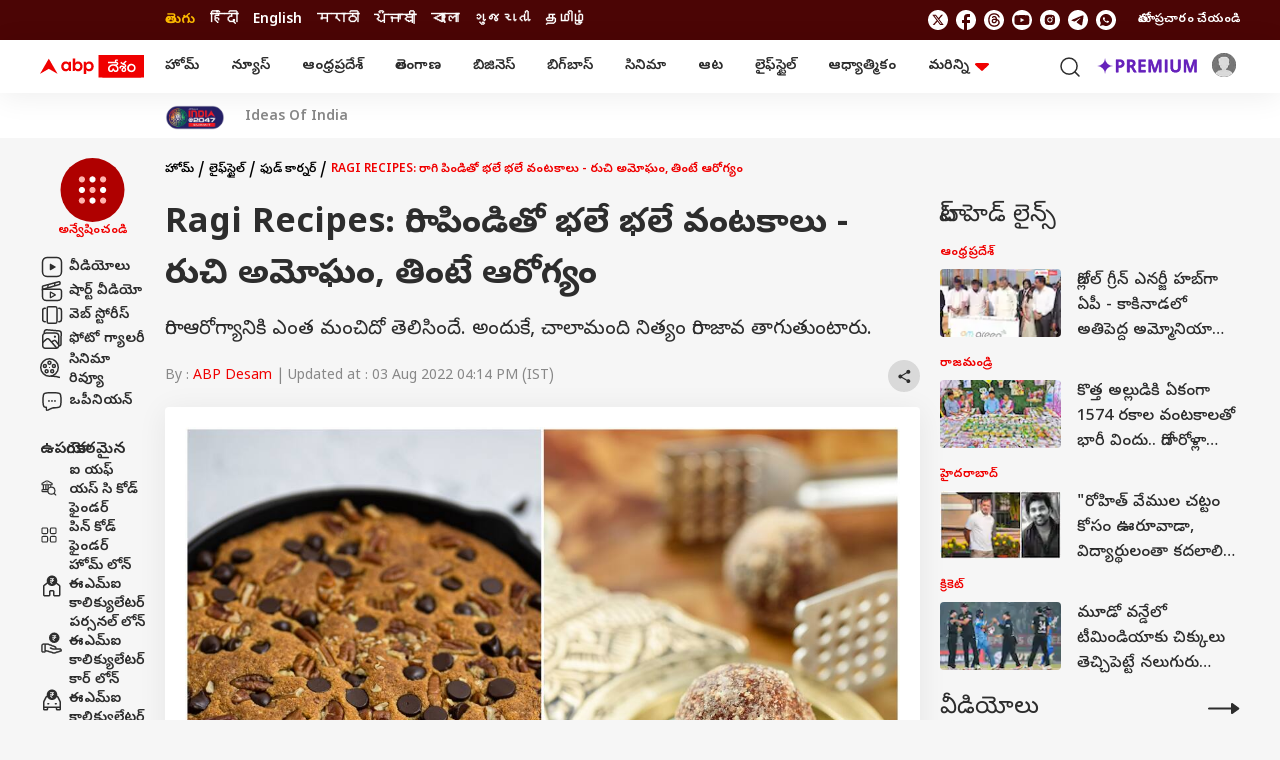

--- FILE ---
content_type: text/html; charset=UTF-8
request_url: https://telugu.abplive.com/lifestyle/recipes/here-is-different-types-of-ragi-recipes-it-s-too-healthy-for-diabetes-45010
body_size: 53328
content:
<!DOCTYPE html> <html lang="te" xmlns:og="https://ogp.me/ns#" xmlns:fb="https://ogp.me/ns/fb#" xmlns:article="https://ogp.me/ns/article#"> <head> <meta charset="utf-8"> <meta name="theme-color" content="#F00000" /> <meta name="viewport" content="width=device-width, initial-scale=1" /> <meta name="msvalidate.01" content="97ED6A8D4475D96D077C38FCC6D01B83" /> <meta name='dailymotion-domain-verification' content='dms0b0qn3h0rdtzf6' /> <title>Here Is Different Types Of Ragi Recipes It's Too Healthy For Diabetes | Ragi Recipes: రాగి పిండితో భలే భలే వంటకాలు- రుచి అమోఘం, తింటే ఆరోగ్యం</title> <meta http-equiv="Content-Type" content="text/html; charset=utf-8" /> <meta name="description" content="రాగి ఆరోగ్యానికి ఎంత మంచిదో తెలిసిందే. అందుకే, చాలామంది నిత్యం రాగి జావ తాగుతుంటారు." /> <meta name="keywords" content="Ragi Recipes,Ragi Burfi,Ragi Pancake,Ragi Laddu,Ragi Cookies,Ragi powder Benefits,Ragi Powder Recipes,రాగి సంకటి, రాగి కుకీస్, రాగి లడ్డు" /> <meta name="website" content="https://telugu.abplive.com" /> <meta name="rating" content="General" /> <meta name="copyright" content="https://telugu.abplive.com" /> <meta name="author" content="ABP Desam" /> <meta name="p:domain_verify" content=""/> <meta name="robots" content="index, follow, noodp, max-image-preview:large" /> <meta property="og:type" content="article" /> <meta property="og:url" content="https://telugu.abplive.com/lifestyle/recipes/here-is-different-types-of-ragi-recipes-it-s-too-healthy-for-diabetes-45010" /> <meta property="og:title" content="రాగి పిండితో భలే భలే వంటకాలు - రుచి అమోఘం, తింటే ఆరోగ్యం" /> <meta property="og:description" content="రాగి ఆరోగ్యానికి ఎంత మంచిదో తెలిసిందే. అందుకే, చాలామంది నిత్యం రాగి జావ తాగుతుంటారు." /> <meta property="og:image" content="https://feeds.abplive.com/onecms/images/uploaded-images/2022/08/03/1ceebd5036a0b3ab30b28e386906897b1659522365_original.jpg?impolicy=abp_cdn&imwidth=1200" /> <meta property="og:image:type" content="image/jpg" /> <meta property="og:image:width" content="600" /> <meta property="og:image:height" content="315" /> <meta name="twitter:site" content="telugu"> <meta property="og:site_name" content="ABP Desam" /> <meta name="application-name" content="ABP Desam" /> <meta name="twitter:card" content="summary_large_image" /> <meta name="twitter:creator" content="@abpdesam" /> <meta name="twitter:url" content="https://telugu.abplive.com/lifestyle/recipes/here-is-different-types-of-ragi-recipes-it-s-too-healthy-for-diabetes-45010"> <meta name="twitter:title" content="Ragi Recipes: రాగి పిండితో భలే భలే వంటకాలు - రుచి అమోఘం, తింటే ఆరోగ్యం"> <meta name="twitter:image" content="https://feeds.abplive.com/onecms/images/uploaded-images/2022/08/03/1ceebd5036a0b3ab30b28e386906897b1659522365_original.jpg?impolicy=abp_cdn&imwidth=640"> <meta name="twitter:image:width" content="59" /> <meta name="twitter:image:height" content="91" /> <meta name="twitter:description" content="రాగి ఆరోగ్యానికి ఎంత మంచిదో తెలిసిందే. అందుకే, చాలామంది నిత్యం రాగి జావ తాగుతుంటారు." /> <meta name="twitter:image:src" content="https://feeds.abplive.com/onecms/images/uploaded-images/2022/08/03/1ceebd5036a0b3ab30b28e386906897b1659522365_original.jpg?impolicy=abp_cdn&imwidth=640" /> <meta property="twitter:app:name:iphone" content="ABP Desam for iPhone" /> <meta property="twitter:app:url:iphone" content="https://itunes.apple.com/in/app/abp-live-news/id811114904" /> <meta property="twitter:app:id:iphone" content="811114904" /> <meta property="twitter:app:name:ipad" content="ABP Desam for Ipad" /> <meta property="twitter:app:url:ipad" content="https://itunes.apple.com/in/app/abp-live-news/id811114904" /> <meta property="twitter:app:id:ipad" content="1039367720" /> <meta name="url" content="https://telugu.abplive.com/lifestyle/recipes/here-is-different-types-of-ragi-recipes-it-s-too-healthy-for-diabetes-45010" /> <meta http-equiv="Access-Control-Allow-Origin" content="//geo.dailymotion.com" /> <meta http-equiv="Access-Control-Allow-Origin" content="//www.dailymotion.com" /> <meta http-equiv="Access-Control-Allow-Origin" content="//api.dmcdn.net" /> <meta http-equiv="Access-Control-Allow-Origin" content="//imasdk.googleapis.com" /> <meta property="fb:pages" content="106761101610217" /> <meta name="google-site-verification" content="HE-hKN6dSkaIp7rqbou0LKMHox-2D5gRv_lIvCybREs" /> <link href="https://static.abplive.com/frontend/images/new-abp-favicon.ico" rel="icon" type="image/x-icon"> <link href="https://static.abplive.com/frontend/images/new-abp-favicon.ico" rel="shortcut icon" type="image/x-icon"> <link href="/manifest.json" rel="manifest"> <link rel="preload" href="https://feeds.abplive.com/onecms/images/uploaded-images/2022/08/03/1ceebd5036a0b3ab30b28e386906897b1659522365_original.jpg?impolicy=abp_cdn&imwidth=1200&height=675" as="image" fetchpriority="high"> <link rel="preconnect" href="https://fonts.gstatic.com/" crossorigin> <link rel="preconnect" href="https://securepubads.g.doubleclick.net/"> <link rel="preconnect" href="https://ads.pubmatic.com/"> <link rel="preconnect" href="http://stats.g.doubleclick.net/"> <link rel="canonical" href="https://telugu.abplive.com/lifestyle/recipes/here-is-different-types-of-ragi-recipes-it-s-too-healthy-for-diabetes-45010" /> <link rel="amphtml" href="https://telugu.abplive.com/lifestyle/recipes/here-is-different-types-of-ragi-recipes-it-s-too-healthy-for-diabetes-45010/amp" /> <!-- More Meta HTML --> <meta property="article:published_time" content="2022-08-03T16:14:45+05:30" /><meta property="article:modified_time" content="2022-08-03T16:14:45+05:30" /><meta name="news_keywords" content="Ragi Recipes,Ragi Burfi,Ragi Pancake,Ragi Laddu,Ragi Cookies,Ragi powder Benefits,Ragi Powder Recipes,రాగి సంకటి, రాగి కుకీస్, రాగి లడ్డు" /><meta http-equiv="Last-Modified" content="2022-08-03T16:14:45+05:30"> <!-- Primary Font --> <link rel="preload" as="style" href="https://fonts.googleapis.com/css2?family=Poppins:wght@400;500;600;700&display=swap" fetchpriority="high"> <link rel="preload" as="style" href="https://fonts.googleapis.com/css2?family=Noto+Sans+Telugu:wght@400;500;600;700&display=swap" fetchpriority="high"> <link rel="stylesheet" href="https://fonts.googleapis.com/css2?family=Poppins:wght@400;500;600;700&display=swap" rel="stylesheet"> <!-- Secondary Font --> <link href="https://fonts.googleapis.com/css2?family=Noto+Sans+Telugu:wght@400;500;600;700&display=swap" rel="stylesheet"> <script async> function get_cookie_value(cname) { let name = cname + "="; let decodedCookie = decodeURIComponent(document.cookie); let ca = decodedCookie.split(';'); for(let i = 0; i < ca.length; i++) { let c = ca[i]; while (c.charAt(0) == ' ') { c = c.substring(1); } if (c.indexOf(name) == 0) { return c.substring(name.length, c.length); } } return ""; } function set_cookie_value(cname, cvalue, minutes=10) { const d = new Date(); d.setTime(d.getTime() + (minutes*60*1000)); let expires = "expires="+ d.toUTCString(); document.cookie = cname + "=" + cvalue + ";" + expires + ";path=/"; } function generateUUID() { var x = (new Date).getTime(); return "xxxxxxxx-xxxx-4xxx-yxxx-xxxxxxxxxxxx".replace(/[xy]/g, function(e) { var r = (x + 16 * Math.random()) % 16 | 0; return x = Math.floor(x / 16), ("x" == e ? r : 3 & r | 8).toString(16); }) } function generatePPID() { var x = (new Date).getTime(); return "xxxxxxxx-xxxx-4xxx-yxxx-xxxxxxxxxxxx-nxxxx-pxxxx".replace(/[xy]/g, function(e) { var r = (x + 16 * Math.random()) % 16 | 0; return x = Math.floor(x / 16), ("x" == e ? r : 3 & r | 8).toString(16); }) } var ABP_UUID = get_cookie_value("ut_uuid"); var uuidCookieFound; if(ABP_UUID === undefined || ABP_UUID === "" || ABP_UUID === "undefined"){ uuidCookieFound = false; ABP_UUID = generateUUID(); }else{ uuidCookieFound = true; } var ABP_PPID = get_cookie_value("ut_ppid"); var ppidCookieFound; if(!ABP_PPID){ ppidCookieFound = false; ABP_PPID = generatePPID(); }else{ ppidCookieFound = true; } var videoPlayer = ''; if(videoPlayer.trim() != ""){ var leng = window.dataLayer.length; window.dataLayer[leng - 1]["videoPlayer"] = videoPlayer; } function load_js_file(src,async=true,placement="head"){ let node = document.createElement("script"); if(async===false){ node.defer= true; }else{ node.async= true; } node.src = src; if(placement == "head") { document.head.appendChild(node); }else { document.body.appendChild(node); } return node; } function checkRefferer(){ const checkPremium = "free"; if(checkPremium == "freemium" && document.referrer.indexOf("abplive.com") == -1){ localStorage.setItem('abp_referrer',document.referrer); }else if(checkPremium == "freemium" && localStorage.getItem('abp_referrer') !== 'direct'){ localStorage.setItem('abp_referrer',localStorage.getItem('abp_referrer')); }else if(location.href.indexOf('offering') !== -1 || location.href.indexOf('abplive-premium') !== -1 || location.href.indexOf('subscription') !== -1){ localStorage.setItem('abp_referrer',localStorage.getItem('abp_referrer')); }else{ localStorage.setItem('abp_referrer','direct'); } const getRefferer = localStorage.getItem('abp_referrer'); } </script> <script> function _getCookie(cname) { let name = cname + "="; let decodedCookie = decodeURIComponent(document.cookie); let ca = decodedCookie.split(';'); for (let i = 0; i < ca.length; i++) { let c = ca[i]; while (c.charAt(0) == ' ') { c = c.substring(1); } if (c.indexOf(name) == 0) { return c.substring(name.length, c.length); } } return ""; } var _glUserId = _getCookie("glUserId"); var _LOGGEDIN = 'non-loggedin'; var glUserId = _getCookie("glUserId"); if (_glUserId != "") { _LOGGEDIN = 'loggedin'; } var _abpVendUUID = _getCookie("abp_vendUUID"); var _abpGLINK = _getCookie("abp_GLINK"); window.dataLayer = window.dataLayer || [];window.dataLayer.push({"content_title":"Here Is Different Types Of Ragi Recipes It's Too Healthy For Diabetes","content_cmsid":45010,"published_date":"03-08-2022 16:14:45","browsing_platform":"web","last_modified_date":"03-08-2022 16:14:45","author_name":"ABP Desam","published_by":"","edited_by":"","content_type":"article_detail","cluster":"lifestyle","category":"recipes","secondary_category":"","content_word_count":586,"content_para_count":12,"content_read_count":196,"content_embeds":"","content_tags":"Ragi Recipes | Ragi Burfi | Ragi Pancake | Ragi Laddu | Ragi Cookies | Ragi powder Benefits | Ragi Powder Recipes","agency":"","page_access":"free","login_status":"","browsing_mode":"","content_language":"telugu","nature_of_content":""});window.dataLayer[0]['login_status'] = _LOGGEDIN;window.dataLayer[0]['event'] = 'page_property';window.dataLayer[0]['abpuuid'] = ABP_UUID;window.dataLayer[0]['abpppid'] = ABP_PPID; var userConsentCookie = _getCookie("userConsent"); var csucrf = ""; if(glUserId){csucrf="1";} else if(userConsentCookie && userConsentCookie == "accept"){ csucrf = "1"; } else if(userConsentCookie && userConsentCookie == "denied"){ csucrf = "0"; } else if(userConsentCookie && userConsentCookie == "close"){ csucrf = "0"; } else{ csucrf = ""; } var _comscore = _comscore || []; _comscore.push({ c1: "2", c2: "17304450", cs_ucfr: csucrf, options: { enableFirstPartyCookie: true } }); (function() { var s = document.createElement("script"), el = document.getElementsByTagName("script")[0]; s.async = true; s.src = (document.location.protocol == "https:" ? "https://sb" : "http://b") + ".scorecardresearch.com/cs/17304450/beacon.js"; el.parentNode.insertBefore(s, el); })(); (function(w, d, s, l, i) { w[l] = w[l] || []; w[l].push({ 'gtm.start': new Date().getTime(), event: 'gtm.js' }); var f = d.getElementsByTagName(s)[0], j = d.createElement(s), dl = l != 'dataLayer' ? '&l=' + l : ''; j.async = true; j.src = 'https://www.googletagmanager.com/gtm.js?id=' + i + dl; f.parentNode.insertBefore(j, f); })(window, document, 'script', 'dataLayer', 'GTM-PCV4XB2'); var protocol = 'https://'; var hostName = window.location.hostname; var domain = protocol + hostName; var page_type = 'article_common_consumption'; var page_name = 'Article Consumption'; var site_ad = 'no'; var global_taboola_ads = 'yes'; var lb_element_limit = '2'; function setupLazyLoading() { let lazyImages; if ("IntersectionObserver" in window) { lazyImages = document.querySelectorAll("img.lazy"); let lazyImageObserver = new IntersectionObserver(function(entries, observer) { entries.forEach(function(entry) { if (entry.isIntersecting) { let lazyImage = entry.target; lazyImage.src = lazyImage.dataset.src; lazyImage.classList.remove("lazy"); lazyImageObserver.unobserve(lazyImage); } }); }); lazyImages.forEach(function(lazyImage) { lazyImageObserver.observe(lazyImage); }); } else { } } document.addEventListener('DOMContentLoaded', function() { setupLazyLoading(); }); </script> <script src="https://feeds.abplive.com/assets/js/swiper.js"></script> <script async> var ShowMore=function(){"use strict";const t=(t,e)=>{let{rows:s,children:n}=t;const i="table"===e?s:n,r=[].slice.call(i).filter(t=>t.classList.contains("hidden")).length;return 0!==r?" "+r:""},e=function(t,e){return void 0===e&&(e=!1),t.classList[e?"add":"remove"]("hidden")},s=(t,e)=>{for(let s in e)t.setAttribute(s,e[s])},n=t=>document.createElement(t),i={newLine:{match:/(\r\n|\n|\r)/gm,replace:""},space:{match:/\s\s+/gm,replace:" "},html:{match:/(<((?!b|\/b|!strong|\/strong)[^>]+)>)/gi,replace:""}},r={typeElement:"span",more:!1,less:!1,number:!1,nobutton:!1,after:0,btnClass:"show-more-btn",btnClassAppend:null};return class{constructor(l,a){let{onMoreLess:o=(()=>{}),regex:h={},config:c}=void 0===a?{}:a;this.t=()=>{const{element:t,after:i,ellipsis:r,nobutton:l,limit:a,type:o}=this.s;s(t,{"aria-expanded":"false"});const h=a+i,c=!1===r?"":"...";if("text"===o){const e=t.innerHTML.trim();if(t.textContent.trim().length>h){let s=e;for(let t in this.i){const{match:e,replace:n}=this.i[t];t&&e&&(s=s.replace(e,n))}const i=((t,e)=>{let s=n("div");return s.insertAdjacentHTML("afterbegin",t),function t(e,s){let n=e.firstChild;do{3===n.nodeType?s(n):1===n.nodeType&&n.childNodes&&n.childNodes[0]&&t(n,s)}while(n=n.nextSibling)}(s,(function(t){if(e>0){let s=t.data.length;(e-=s)<=0&&(t.data=t.substringData(0,t.data.length+e))}else t.data=""})),s.innerHTML})(s,a-1).concat(c); const iClean = i.replace(/(<br\s*\/?>\s*)+(\.\.\.)/gi,"$2"); if(t.textContent="",t.insertAdjacentHTML("beforeend",iClean),this.l(t,{...this.s,originalText:e,truncatedText:i}),l)return;this.o(this.s)}}if("list"===o||"table"===o){const s=this.h(t,o);if(s.length>h){for(let t=a;t<s.length;t++)e(s[t],!0);if(l||this.o(this.s),this.l("list"===o?t:t.nextElementSibling,this.s),l)return}}},this.l=(t,e)=>t.addEventListener("click",this.p.bind(this,e)),this.m=e=>{let{element:i,number:r,less:l,more:a,type:o,btnClass:h,btnClassAppend:c}=e;const d=this.u?l||"":a||"",p=this.u?"collapse":"expand",f=!!this.u,m=n("button");return m.className=null==c?h:h+" "+c,s(m,{"aria-expanded":f,"aria-label":p,tabindex:0}),m.insertAdjacentHTML("beforeend",r?d+t(i,o):d),m},this.p=(t,s)=>{let{target:i}=s;const{element:r,type:l,limit:a,less:o,typeElement:h,originalText:c,truncatedText:d,btnClass:p}=t,f=i.classList.contains(p);if(!f)return;const m=r.getAttribute("aria-expanded");if(this.u="false"===m,"text"===l&&f&&(r.textContent="",r.insertAdjacentHTML("beforeend",this.u ? c : d.replace(/(<br\s*\/?>\s*)+(\.\.\.)/gi,"$2")),o)){const e=n(h);e.classList.add("show-more-wrapper"),e.insertAdjacentElement("beforeend",this.m(t)),r.appendChild(e)}if("list"===l||"table"===l){const t=this.h(r,l);for(let s=0;s<t.length;s++){const n="list"===l?s>=a&&s<t.length-1:s>=a;"false"===m?e(t[s]):n&&e(t[s],!0)}}l&&this.g({...t,target:i})},this.h=(t,e)=>"list"===e?[].slice.call(t.children):t.rows,this.o=t=>{const{type:e,element:s,more:i,typeElement:r}=t;if(i)if("table"===e)s.insertAdjacentElement("afterend",this.m(t));else{const e=n(r);e.classList.add("show-more-wrapper"),e.appendChild(this.m(t)),s.appendChild(e)}},this.g=e=>{const{element:n,type:i,less:r,more:l,number:a,target:o}=e,h=this.u?r:l,c=this.u?"expand":"collapse",d="table"===i?i:"the "+i,p=n.lastElementChild;s(n,{"aria-expanded":this.u}),s(o,{"aria-expanded":this.u,"aria-label":c+" "+d}),this.C(c,e),h?o.innerHTML=a?h+t(n,i):h:"table"===i?o.parentNode.removeChild(o):"list"===i&&p.parentNode.removeChild(p)};const d=[].slice.call(document.querySelectorAll(l));this.C=o,this.i={...i,...h},d.map((t,e)=>{const s=JSON.parse(t.getAttribute("data-config")),n={...c,...s};this.s={index:e,classArray:t.classList,...r,...n,typeElement:n.element||"span",element:t},this.t()})}}}(); </script> <script async> !function(t,e){"object"==typeof exports&&"undefined"!=typeof module?module.exports=e():"function"==typeof define&&define.amd?define(e):t.lozad=e()}(this,function(){"use strict";var t="undefined"!=typeof document&&document.documentMode,e=function(t){return window&&window[t]},a=["data-iesrc","data-alt","data-src","data-srcset","data-background-image","data-toggle-class"],r={rootMargin:"0px",threshold:0,enableAutoReload:!1,load:function(e){if("picture"===e.nodeName.toLowerCase()){var a=e.querySelector("img"),r=!1;null===a&&(a=document.createElement("img"),r=!0),t&&e.getAttribute("data-iesrc")&&(a.src=e.getAttribute("data-iesrc")),e.getAttribute("data-alt")&&(a.alt=e.getAttribute("data-alt")),r&&e.append(a)}if("video"===e.nodeName.toLowerCase()&&!e.getAttribute("data-src")&&e.children){for(var i=e.children,o=void 0,n=0;n<=i.length-1;n++)(o=i[n].getAttribute("data-src"))&&(i[n].src=o);e.load()}e.getAttribute("data-poster")&&(e.poster=e.getAttribute("data-poster")),e.getAttribute("data-src")&&(e.src=e.getAttribute("data-src")),e.getAttribute("data-srcset")&&e.setAttribute("srcset",e.getAttribute("data-srcset"));var d=",";if(e.getAttribute("data-background-delimiter")&&(d=e.getAttribute("data-background-delimiter")),e.getAttribute("data-background-image"))e.style.backgroundImage="url('"+e.getAttribute("data-background-image").split(d).join("'),url('")+"')";else if(e.getAttribute("data-background-image-set")){var u=e.getAttribute("data-background-image-set").split(d),g=u[0].substr(0,u[0].indexOf(" "))||u[0];g=-1===g.indexOf("url(")?"url("+g+")":g,1===u.length?e.style.backgroundImage=g:e.setAttribute("style",(e.getAttribute("style")||"")+"background-image: "+g+"; background-image: -webkit-image-set("+u+"); background-image: image-set("+u+")")}e.getAttribute("data-toggle-class")&&e.classList.toggle(e.getAttribute("data-toggle-class"))},loaded:function(){}};function i(t){t.setAttribute("data-loaded",!0)}var o=function(t){return"true"===t.getAttribute("data-loaded")},n=function(t){var e=1<arguments.length&&void 0!==arguments[1]?arguments[1]:document;return t instanceof Element?[t]:t instanceof NodeList?t:e.querySelectorAll(t)};return function(){var t,d,u,g=0<arguments.length&&void 0!==arguments[0]?arguments[0]:".lozad",s=1<arguments.length&&void 0!==arguments[1]?arguments[1]:{},c=Object.assign({},r,s),l=c.root,b=c.rootMargin,f=c.threshold,A=c.enableAutoReload,v=c.load,m=c.loaded,$=void 0,h=void 0;e("IntersectionObserver")&&($=new IntersectionObserver((t=v,d=m,function(e,a){e.forEach(function(e){(0<e.intersectionRatio||e.isIntersecting)&&(a.unobserve(e.target),o(e.target)||(t(e.target),i(e.target),d(e.target)))})}),{root:l,rootMargin:b,threshold:f})),e("MutationObserver")&&A&&(h=new MutationObserver((u=v,function(t){t.forEach(function(t){o(t.target)&&"attributes"===t.type&&-1<a.indexOf(t.attributeName)&&u(t.target)})})));for(var p,k=n(g,l),y=0;y<k.length;y++)(p=k[y]).getAttribute("data-placeholder-background")&&(p.style.background=p.getAttribute("data-placeholder-background"));return{observe:function(){for(var t=n(g,l),e=0;e<t.length;e++)o(t[e])||($?(h&&A&&h.observe(t[e],{subtree:!0,attributes:!0,attributeFilter:a}),$.observe(t[e])):(v(t[e]),i(t[e]),m(t[e])))},triggerLoad:function(t){o(t)||(v(t),i(t),m(t))},observer:$,mutationObserver:h}}}); var embedScroll = true; const Instaobserver = lozad('.instagram-media', { rootMargin: '0px 0px -20% 0px', threshold: 0.5, load: function() { if (embedScroll) { wScroll = false; const arr = document.querySelectorAll('.instagram-media'); element = document.createElement("script"); element.src = "https://www.instagram.com/embed.js"; document.body.appendChild(element); } } }); const twitterobserver = lozad('.twitter-tweet', { rootMargin: '0px 0px -20% 0px', threshold: 0.5, load: function() { if (embedScroll) { wScroll = false; const arr = document.querySelectorAll('.twitter-tweet'); element = document.createElement("script"); element.src = "https://platform.twitter.com/widgets.js"; document.body.appendChild(element); } } }); document.addEventListener('DOMContentLoaded', function() { if(document.querySelectorAll(".insta_filter_info").length){ var sinsta = document.querySelectorAll(".insta_filter_info"); sinsta.forEach(function(dev){ var ins_url = dev.getAttribute('data-url'); dev.innerHTML = '<blockquote class="instagram-media" data-instgrm-permalink="'+ins_url+'" style=" background:#FFF; border:0; border-radius:3px; box-shadow:0 0 1px 0 rgba(0,0,0,0.5),0 1px 10px 0 rgba(0,0,0,0.15); margin: 1px; max-width:540px; min-width:326px; padding:0; width:99.375%; width:-webkit-calc(100% - 2px); width:calc(100% - 2px);"></blockquote>'; if ( typeof window.instgrm !== 'undefined' ) { window.instgrm.Embeds.process(); } }); } if(document.querySelectorAll(".tw_filter_info").length){ var stwit = document.querySelectorAll(".tw_filter_info"); stwit.forEach(function(dev){ var twit_url = dev.getAttribute('data-url'); dev.innerHTML = '<blockquote class="twitter-tweet"><a href="'+twit_url+'"></a></blockquote>'; }); } if(document.querySelectorAll(".fb_filter_info").length){ var sfb = document.querySelectorAll(".fb_filter_info"); sfb.forEach(function(dev){ var fb_url = dev.getAttribute('data-url'); dev.innerHTML = '<div class="fb-post" data-href="'+fb_url+'"></div>'; }); } if(document.querySelectorAll(".yt_filter_info").length){ var syt = document.querySelectorAll(".yt_filter_info"); syt.forEach(function(dev){ var yt_url = dev.getAttribute('data-url'); var videoid = yt_url.match(/(?:https?:\/{2})?(?:w{3}\.)?youtu(?:be)?\.(?:com|be)(?:\/watch\?v=|\/)([^\s&]+)/); if(videoid != null) { var htm = '<iframe title="YouTube video player" class="youtube-player" type="text/html" width="640" height="390" src="https://www.youtube.com/embed/'+videoid[1]+'" frameborder="0" allowFullScreen></iframe>'; dev.innerHTML = htm; } else { } }); } Instaobserver.observe(); twitterobserver.observe(); }); </script> <script type="application/ld+json">{"@context":"https://schema.org","@type":"Organization","name":"ABP Desam","url":"https://telugu.abplive.com","logo":{"@type":"ImageObject","url":"https://feeds.abplive.com/onecms/images/uploaded-images/2021/06/21/600x60-white-telugu.png","width":"600","height":"60"},"sameAs":["https://www.facebook.com/ABPDesam/","https://x.com/abpdesam","https://www.youtube.com/channel/UCV4dDQROJachxGP474rTT2A","https://www.instagram.com/abpdesam/",null]}</script><script type="application/ld+json">{"@context":"https://schema.org","@type":"WebSite","url":"https://telugu.abplive.com","name":"ABP Desam","alternateName":"ABP Telugu","potentialAction":{"@type":"SearchAction","target":"https://telugu.abplive.com/search?q={search_term_string}","query-input":"required name=search_term_string"}}</script><script type="application/ld+json">[{"@context":"https://schema.org","@type":"SiteNavigationElement","name":"Home","url":"https://telugu.abplive.com"},{"@context":"https://schema.org","@type":"SiteNavigationElement","name":"ఆంధ్రప్రదేశ్","url":"https://telugu.abplive.com/andhra-pradesh"},{"@context":"https://schema.org","@type":"SiteNavigationElement","name":"తెలంగాణ","url":"https://telugu.abplive.com/telangana"},{"@context":"https://schema.org","@type":"SiteNavigationElement","name":"ఆట","url":"https://telugu.abplive.com/news/sports"},{"@context":"https://schema.org","@type":"SiteNavigationElement","name":"వెబ్ స్టోరీస్","url":"https://telugu.abplive.com/web-stories"},{"@context":"https://schema.org","@type":"SiteNavigationElement","name":"ఫోటో గ్యాలరీ","url":"https://telugu.abplive.com/photos"},{"@context":"https://schema.org","@type":"SiteNavigationElement","name":"ఫ్యాక్ట్ చెక్","url":"https://telugu.abplive.com/fact-check"},{"@context":"https://schema.org","@type":"SiteNavigationElement","name":"ఎంటర్‌టైన్‌మెంట్‌","url":"https://telugu.abplive.com/entertainment"},{"@context":"https://schema.org","@type":"SiteNavigationElement","name":"బిగ్‌బాస్","url":"https://telugu.abplive.com/entertainment/bigg-boss"},{"@context":"https://schema.org","@type":"SiteNavigationElement","name":"సినిమా","url":"https://telugu.abplive.com/entertainment/cinema"},{"@context":"https://schema.org","@type":"SiteNavigationElement","name":"టీవీ","url":"https://telugu.abplive.com/entertainment/tv"},{"@context":"https://schema.org","@type":"SiteNavigationElement","name":"సినిమా రివ్యూ","url":"https://telugu.abplive.com/entertainment/movie-review"},{"@context":"https://schema.org","@type":"SiteNavigationElement","name":"ఓటీటీ-వెబ్‌సిరీస్‌","url":"https://telugu.abplive.com/entertainment/ott-webseries"},{"@context":"https://schema.org","@type":"SiteNavigationElement","name":"బిజినెస్","url":"https://telugu.abplive.com/business"},{"@context":"https://schema.org","@type":"SiteNavigationElement","name":"పర్సనల్ ఫైనాన్స్","url":"https://telugu.abplive.com/business/personal-finance"},{"@context":"https://schema.org","@type":"SiteNavigationElement","name":"ఐపీవో","url":"https://telugu.abplive.com/business/ipo"},{"@context":"https://schema.org","@type":"SiteNavigationElement","name":"మ్యూచువల్ ఫండ్స్","url":"https://telugu.abplive.com/business/mutual-funds"},{"@context":"https://schema.org","@type":"SiteNavigationElement","name":"ఆటో","url":"https://telugu.abplive.com/auto"},{"@context":"https://schema.org","@type":"SiteNavigationElement","name":"టెక్","url":"https://telugu.abplive.com/tech"},{"@context":"https://schema.org","@type":"SiteNavigationElement","name":"మొబైల్స్‌","url":"https://telugu.abplive.com/tech/mobiles"},{"@context":"https://schema.org","@type":"SiteNavigationElement","name":"టీవీ","url":"https://telugu.abplive.com/tech/tvs"},{"@context":"https://schema.org","@type":"SiteNavigationElement","name":"గాడ్జెట్స్","url":"https://telugu.abplive.com/tech/gadgets"},{"@context":"https://schema.org","@type":"SiteNavigationElement","name":"ల్యాప్‌టాప్","url":"https://telugu.abplive.com/tech/laptop"},{"@context":"https://schema.org","@type":"SiteNavigationElement","name":"ఆధ్యాత్మికం","url":"https://telugu.abplive.com/spirituality"},{"@context":"https://schema.org","@type":"SiteNavigationElement","name":"వాస్తు","url":"https://telugu.abplive.com/spirituality/vastu"},{"@context":"https://schema.org","@type":"SiteNavigationElement","name":"శుభసమయం","url":"https://telugu.abplive.com/astro"},{"@context":"https://schema.org","@type":"SiteNavigationElement","name":"లైఫ్‌స్టైల్‌","url":"https://telugu.abplive.com/lifestyle"},{"@context":"https://schema.org","@type":"SiteNavigationElement","name":"ఫుడ్ కార్నర్","url":"https://telugu.abplive.com/lifestyle/recipes"},{"@context":"https://schema.org","@type":"SiteNavigationElement","name":"ఆరోగ్యం","url":"https://telugu.abplive.com/news/health"},{"@context":"https://schema.org","@type":"SiteNavigationElement","name":"ఆయుర్వేదం","url":"https://telugu.abplive.com/health/ayurvedam"},{"@context":"https://schema.org","@type":"SiteNavigationElement","name":"మరికొన్ని","url":"https://telugu.abplive.com/#"},{"@context":"https://schema.org","@type":"SiteNavigationElement","name":"ఎడ్యుకేషన్","url":"https://telugu.abplive.com/education"},{"@context":"https://schema.org","@type":"SiteNavigationElement","name":"వెబ్ స్టోరీస్","url":"https://telugu.abplive.com/web-stories"},{"@context":"https://schema.org","@type":"SiteNavigationElement","name":"ఇండియా","url":"https://telugu.abplive.com/news/india"},{"@context":"https://schema.org","@type":"SiteNavigationElement","name":"యువ","url":"https://telugu.abplive.com/news/yuva"},{"@context":"https://schema.org","@type":"SiteNavigationElement","name":"క్రైమ్","url":"https://telugu.abplive.com/crime"},{"@context":"https://schema.org","@type":"SiteNavigationElement","name":"జాబ్స్","url":"https://telugu.abplive.com/jobs"},{"@context":"https://schema.org","@type":"SiteNavigationElement","name":"ట్రెండింగ్","url":"https://telugu.abplive.com/news/trending"},{"@context":"https://schema.org","@type":"SiteNavigationElement","name":"రైతు దేశం","url":"https://telugu.abplive.com/news/agriculture"},{"@context":"https://schema.org","@type":"SiteNavigationElement","name":"పాలిటిక్స్","url":"https://telugu.abplive.com//politics"},{"@context":"https://schema.org","@type":"SiteNavigationElement","name":"న్యూస్","url":"https://telugu.abplive.com/news"},{"@context":"https://schema.org","@type":"SiteNavigationElement","name":"ప్రపంచం","url":"https://telugu.abplive.com/news/world"},{"@context":"https://schema.org","@type":"SiteNavigationElement","name":"హైదరాబాద్","url":"https://telugu.abplive.com/telangana/hyderabad"},{"@context":"https://schema.org","@type":"SiteNavigationElement","name":"అమరావతి","url":"https://telugu.abplive.com/andhra-pradesh/amravati"},{"@context":"https://schema.org","@type":"SiteNavigationElement","name":"విశాఖపట్నం","url":"https://telugu.abplive.com/andhra-pradesh/visakhapatnam"},{"@context":"https://schema.org","@type":"SiteNavigationElement","name":"విజయవాడ","url":"https://telugu.abplive.com/andhra-pradesh/vijayawada"},{"@context":"https://schema.org","@type":"SiteNavigationElement","name":"రాజమండ్రి","url":"https://telugu.abplive.com/andhra-pradesh/rajamundry"},{"@context":"https://schema.org","@type":"SiteNavigationElement","name":"కర్నూల్","url":"https://telugu.abplive.com/andhra-pradesh/kurnool"},{"@context":"https://schema.org","@type":"SiteNavigationElement","name":"తిరుపతి","url":"https://telugu.abplive.com/andhra-pradesh/tirupati"},{"@context":"https://schema.org","@type":"SiteNavigationElement","name":"నెల్లూరు","url":"https://telugu.abplive.com/andhra-pradesh/nellore"},{"@context":"https://schema.org","@type":"SiteNavigationElement","name":"వరంగల్","url":"https://telugu.abplive.com/telangana/warangal"},{"@context":"https://schema.org","@type":"SiteNavigationElement","name":"నల్గొండ","url":"https://telugu.abplive.com/telangana/nalgonda"},{"@context":"https://schema.org","@type":"SiteNavigationElement","name":"కరీంనగర్","url":"https://telugu.abplive.com/telangana/karimnagar"},{"@context":"https://schema.org","@type":"SiteNavigationElement","name":"నిజామాబాద్","url":"https://telugu.abplive.com/telangana/nizamabad"}]</script><script type="application/ld+json">{"@context":"https://schema.org","@type":"WebPage","name":"Ragi Recipes: రాగి పిండితో భలే భలే వంటకాలు - రుచి అమోఘం, తింటే ఆరోగ్యం","description":"రాగి ఆరోగ్యానికి ఎంత మంచిదో తెలిసిందే. అందుకే, చాలామంది నిత్యం రాగి జావ తాగుతుంటారు.","keywords":"Ragi Recipes,Ragi Burfi,Ragi Pancake,Ragi Laddu,Ragi Cookies,Ragi powder Benefits,Ragi Powder Recipes,రాగి సంకటి, రాగి కుకీస్, రాగి లడ్డు","speakable":{"@type":"SpeakableSpecification","xPath":["/html/head/title","/html/head/meta[@name='description']/@content"]},"url":"https://telugu.abplive.com/lifestyle/recipes/here-is-different-types-of-ragi-recipes-it-s-too-healthy-for-diabetes-45010","publisher":{"@type":"Organization","name":"ABP Desam","url":"https://telugu.abplive.com","logo":{"@type":"ImageObject","contentUrl":"https://feeds.abplive.com/onecms/images/uploaded-images/2021/06/21/600x60-white-telugu.png"}}}</script> <script type="application/ld+json">{"@context":"https://schema.org","@type":"BreadcrumbList","itemListElement":[{"@type":"ListItem","position":1,"item":{"@id":"https://telugu.abplive.com","name":"హోమ్","image":"https://feeds.abplive.com/onecms/images/uploaded-images/2021/06/21/600x60-white-telugu.png"}},{"@type":"ListItem","position":2,"item":{"@id":"https://telugu.abplive.com/lifestyle","name":"లైఫ్‌స్టైల్‌","image":"https://feeds.abplive.com/onecms/images/uploaded-images/2021/06/21/600x60-white-telugu.png"}},{"@type":"ListItem","position":3,"item":{"@id":"https://telugu.abplive.com/lifestyle/recipes","name":"ఫుడ్ కార్నర్","image":"https://feeds.abplive.com/onecms/images/uploaded-images/2021/06/21/600x60-white-telugu.png"}}]}</script> <script> var htaboola = false; window.addEventListener('scroll', (event) => { if (!htaboola ) { window._taboola = window._taboola || []; _taboola.push({ article: 'auto' }); ! function(e, f, u, i) { if (!document.getElementById(i)) { e.async = 1; e.src = u; e.id = i; f.parentNode.insertBefore(e, f); } }(document.createElement('script'), document.getElementsByTagName('script')[0], '//cdn.taboola.com/libtrc/abp-telugu/loader.js', 'tb_loader_script'); if (window.performance && typeof window.performance.mark == 'function') { window.performance.mark('tbl_ic'); } htaboola = true; }var taboolaLabel = document.querySelector('.sp-taboola'); if (taboolaLabel) { taboolaLabel.style.display = 'flex'; } });</script> <script> const _abpSsoUrl = 'https://auth.abplive.com/api/v1/'; </script> <script> function callGa4PremiumEvent(eType, datas=null){ let trafficVariables = localStorage.getItem('abp_referrer'); if(eType == 'paywallLanPageLoad'){ window.dataLayer.push({ "event":'paywall_lan_page_load', "referral_traffic_variables":trafficVariables }); }else if(eType == 'loginWidgetImpression'){ window.dataLayer.push({ 'event': 'login_widget_impression', 'login_widget_details': 'google one tap', "referral_traffic_variables":trafficVariables }); }else if(eType == 'loginInitiated'){ window.dataLayer.push({ 'event': 'login_initiated', 'method': 'google', 'cta_button_text':'Continue with Google', "referral_traffic_variables":trafficVariables }); }else if(eType == 'loginCompleted'){ window.dataLayer.push({ 'event': 'login_completed', 'method': 'google', 'login_type':'signin', "referral_traffic_variables":trafficVariables }); }else if(eType == 'userPropertyData'){ window.dataLayer.push({ 'event': 'user_property_update', 'user_id':_abpVendUUID, 'name': datas.user_name, 'email':datas.user_email, 'picture':datas.user_picture, 'content_language':datas.channel_name, 'browsing_platform':datas.device_type, "referral_traffic_variables":trafficVariables }); }else if(eType == 'paywallPlanSelected'){ window.dataLayer.push({ 'event':'paywall_plan_selected', 'subscription_plan_details':datas.package_name+"|"+datas.package_amount+"|"+datas.package_id, 'final_amount':datas.package_amount, 'currency':'INR', "referral_traffic_variables":trafficVariables }); }else if(eType == 'paywallProfileVerifiedContinue'){ window.dataLayer.push({ 'event':'paywall_profile_verified_continue', 'subscription_plan_details':datas.package_name+"|"+datas.package_id, 'final_amount':datas.package_amount, 'currency':'INR', "referral_traffic_variables":trafficVariables }); }else if(eType == 'paywallCheckoutPayNow'){ window.dataLayer.push({ 'event':'paywall_checkout_pay_now', "referral_traffic_variables":trafficVariables }); }else if(eType == 'paywallCheckoutGatewayLoaded'){ window.dataLayer.push({ 'event':'paywall_checkout_gateway_loaded', "payment_method_name" : "rajorPay", "referral_traffic_variables":trafficVariables }); }else if(eType == 'paywallCheckoutPaymentInitiated'){ window.dataLayer.push({ 'event':'paywall_checkout_payment_initiated', "payment_method_name" : "rajorPay", "referral_traffic_variables":trafficVariables }); }else if(eType == 'paywallCheckoutPaymentCompleted'){ window.dataLayer.push({ 'event':'paywall_checkout_payment_completed', "payment_method_name" : "rajorPay", "referral_traffic_variables":trafficVariables }); }else if(eType == 'paywallCheckoutPaymentFailed'){ window.dataLayer.push({ 'event':'paywall_checkout_payment_failed', "payment_method_name" : "rajorPay", "payment_failure_reason" :"", "referral_traffic_variables":trafficVariables }); }else if(eType == 'paywallWidgetImpression'){ window.dataLayer.push({ 'event':'paywall_widget_impression', "paywall_widget_details":"metered paywall", "referral_traffic_variables":trafficVariables }); } } function getOperatingSystem(userAgent) { const platform = navigator.platform; if (platform.indexOf('Win') !== -1) { const windowsVersion = userAgent.match(/Windows NT (\d+\.\d+)/); if (windowsVersion) { return ['Windows ',windowsVersion[1]]; } else { return ['Windows']; } } else if (platform.indexOf('Mac') !== -1) { const macVersion = userAgent.match(/Mac OS X (\d+([_.]\d+)*)/); if (macVersion) { return ['Mac OS X ',macVersion[1].replace(/_/g, '.')]; } else { return ['Mac OS X']; } } else if (platform.indexOf('Linux') !== -1) { return ['Linux']; } else if (platform.indexOf('Android') !== -1) { const androidVersion = userAgent.match(/Android (\d+(\.\d+)?)/); if (androidVersion) { return ['Android ',androidVersion[1]]; } else { return ['Android']; } } else if (platform.indexOf('iOS') !== -1) { const iosVersion = userAgent.match(/OS (\d+[._]\d+[._]\d+)/); if (iosVersion) { return ['iOS ',iosVersion[1].replace(/_/g, '.')]; } else { return ['iOS']; } } else { return []; } } checkRefferer(); </script> <!-- ABP Tracker code ----> <script> function setCookieUsingTimeStamp(gId, gValue, expDate){ const expires = "expires=" + expDate; document.cookie = gId + "=" + gValue + "; " + expires + "; path=/"; } function checkUserIsPremium(abpVendUUID){ if(abpVendUUID){ const responseUser = fetch(`${abpSsoUrl}check-user-is-premium/`+abpVendUUID, { method: "GET", headers: { 'Content-type': 'application/json; charset=UTF-8' } }).then((response) => response.json()) .then(async (json) => { var toBeRedirectedAfterPremiumCheck = _getCookie("toBeRedirectedAfterPremiumCheck"); console.log('window redirected status', toBeRedirectedAfterPremiumCheck, window.toBeRedirectedAfterPremiumCheck, json); if(json.status=='success' && json.data && json.data.premium_user_id && json.data.endUTCDate){ setCookieUsingTimeStamp('abp_preuid', json.data.premium_user_id, json.data.endUTCDate); let _g = new Date(json.data.endUTCDate); setCookie("abp_preuid_ts", _g.toISOString(), 7); if(abpVendUUID && !_abpGLINK){ getSubWithGl(abpVendUUID,_g.toISOString()); } }else if(toBeRedirectedAfterPremiumCheck && toBeRedirectedAfterPremiumCheck!=''){ toBeRedirectedAfterPremiumCheckNew =_setCookiee("toBeRedirectedAfterPremiumCheck", '' , 1); window.location.href = await toBeRedirectedAfterPremiumCheck; } }); } } </script> <script> let premiumStoryCount = 0; let premiumStoryAllowedCount = 0; let premiumFreePost = false; let premiumReadHistory = []; let premiumMeteringStatus = false; function abpFetchInteractCall(pageUrl,postId, categorySlug){ var _abpVendUUID = _getCookie("abp_vendUUID"); var premiumId = _getCookie("abp_preuid"); var nonloggedin_ppid = _getCookie("ut_ppid"); var device_type = 'web'; var is_article_premium = ""; var is_user_premium = premiumId ? true : false; const responseUser = fetch(`${abpSsoUrl}user-interact`, { method: "POST", body: JSON.stringify({ user_id: _abpVendUUID ? _abpVendUUID : null, user_ppid: nonloggedin_ppid ? nonloggedin_ppid : null, url: pageUrl, time: 0, channel:"telugu", channel_id:"22", device:device_type, post_id: postId, post_category: categorySlug, user_agent: navigator.userAgent, is_article_premium: Number(is_article_premium) ? true : false, is_user_premium: is_user_premium }), headers: { 'Authorization': 'Bearer ' + accessToken, 'Content-type': 'application/json; charset=UTF-8' } }).then((response) => response.json()) .then((json) => { premiumStoryCount = 0; if(json && json.current_count){ premiumStoryCount = json.current_count; } premiumStoryAllowedCount = 0; if(json && json.total_allowed_count){ premiumStoryAllowedCount = json.total_allowed_count; } premiumMeteringStatus = false; if(json && json.metering_status && json.metering_status == 1){ premiumMeteringStatus = true; } premiumReadHistory = []; if(json && json.history_data){ premiumReadHistory = json.history_data; } premiumFreePost = false; if(json && json.free_post){ premiumFreePost= true; } console.log('ABP track system- success view capture'); }); } document.addEventListener('DOMContentLoaded', function() { console.log('ABP Track system- welcome'); function abpTrackSystemCapture(){ console.log('ABP Track system- started'); const userAgent = navigator.userAgent; const browserName = navigator.appName; const pageUrl = window.location.href; const postId = "45010"; const categorySlug = "recipes"; abpFetchInteractCall(pageUrl,postId,categorySlug); } setTimeout(() => { var trackAllowedChannelsList = ["3", "1"]; var currentSiteId = "22"; var trackingCaptured = false; if(trackAllowedChannelsList.includes(currentSiteId)){ var _abpVendUUID = _getCookie("abp_vendUUID"); if(_abpVendUUID){ abpTrackSystemCapture(); trackingCaptured = true; } } var nonloggedin_ppid = _getCookie("ut_ppid"); if(!nonloggedin_ppid){ nonloggedin_ppid = generatePPID(); baseDomain = '.abplive.com'; days = 730; name = "ut_ppid"; value = nonloggedin_ppid; var date = new Date(); date.setTime(date.getTime() + (days * 24 * 60 * 60 * 1000)); expires = "; expires=" + date.toUTCString(); document.cookie = name + "=" + value + expires + "; path=/"; ppidCookieFound = true; ABP_PPID = nonloggedin_ppid; } if(nonloggedin_ppid && !trackingCaptured){ var currentParentCategory = "lifestyle"; if(currentParentCategory == 'business'){ abpTrackSystemCapture(); } } }, 3500); }); async function getSubWithGl(glUserId,abpPreUIDTS){ const _siteId = 22; const _dt = Date.parse(abpPreUIDTS); var apiEndpoint = `https://glsub.abplive.com/users/${glUserId}/${_siteId}/${_dt}`; try { const response = await fetch(apiEndpoint); if (!response.ok) { throw new Error(`Response status: ${response.status}`); } const json = await response.json(); if(json.name){ await _setCookiee("abp_GLINK", 'yes', 7); } } catch (error) { console.error(error.message); } } async function _setCookiee(gId, gValue, expDays) { let date = new Date(); date.setTime(date.getTime() + (expDays * 24 * 60 * 60 * 1000)); const expires = "expires=" + date.toUTCString(); document.cookie = gId + "=" + gValue + "; " + expires + "; path=/"; } </script> <!-- ABP Tracker code end ---> <script type="application/ld+json">{"@context":"https://schema.org","@type":"NewsArticle","headline":"Ragi Recipes: రాగి పిండితో భలే భలే వంటకాలు - రుచి అమోఘం, తింటే ఆరోగ్యం","publisher":{"@type":"Organization","name":"ABP Desam","url":"https://telugu.abplive.com","logo":{"@type":"ImageObject","url":"https://feeds.abplive.com/onecms/images/uploaded-images/2021/06/21/600x60-white-telugu.png","width":600,"height":60}},"author":{"@type":"Person","name":"ABP Desam","url":"https://telugu.abplive.com/authors/abp-desam"},"mainEntityOfPage":"https://telugu.abplive.com/lifestyle/recipes/here-is-different-types-of-ragi-recipes-it-s-too-healthy-for-diabetes-45010","dateModified":"2022-08-03T16:14:45+05:30","datePublished":"2022-08-03T16:14:45+05:30","inLanguage":"te","description":"రాగి ఆరోగ్యానికి ఎంత మంచిదో తెలిసిందే. అందుకే, చాలామంది నిత్యం రాగి జావ తాగుతుంటారు.","image":{"@type":"ImageObject","url":"https://feeds.abplive.com/onecms/images/uploaded-images/2022/08/03/1ceebd5036a0b3ab30b28e386906897b1659522365_original.jpg?impolicy=abp_cdn&imwidth=1200&height=675","caption":"Image Credit: Pexels","description":"Image Credit: Pexels","width":"1200","height":"675"},"keywords":"Ragi Recipes,Ragi Burfi,Ragi Pancake,Ragi Laddu,Ragi Cookies,Ragi powder Benefits,Ragi Powder Recipes","articleSection":"ఫుడ్ కార్నర్","articleBody":"పూర్వం మన పెద్దలు రాగి సంకటి, రాగి జావ చేసుకుని తినేవాళ్ళు. అందుకే వాళ్ళు అంతా బలంగా రోగాల బారిన పడకుండా ఉండేవాళ్లు. కానీ ఇప్పుడు కంటికి ఏది నచ్చితే దాన్ని తినేసి రోగాలను కొనితెచ్చుకుంటున్నారు. హాస్పిటల్స్ చుట్టూ తిరుగుతున్నారు. కొంతమందికి రాగి సంకటి అంటే ఎంటో కూడా తెలియదు. కానీ అది ఆరోగ్యానికి చాలా మంచిది. ఇందులో ప్రోటీన్స్, ఫైబర్, ఐరన్ గుణాలు పుష్కలంగా ఉన్నాయి. రక్తంలో చక్కెర స్థాయిలను తగ్గించడంతో పాటు కొవ్వు స్థాయిలని నియంత్రణలో ఉంచుతుంది. అందుకే రాగులు మధుమేహ బాధితులకి చాలా మంచిది. ఇదే కాకుండా బరువు తగ్గేందుకు రాగి సహకరిస్తుంది.\r\nరాగిలో పీచు పదార్థం ఎక్కువ. గుండె జబ్బులతో బాధపడే వారికి కూడా ఇది అద్భుతమైన ఆహారం. రాగులు ఊబకాయాన్ని నివారించడంతో పాటు జీర్ణక్రియని మెరుగుపరుస్థాయి. దీర్ఘకాలిక వ్యాధుల నుంచి ఉపశమనం కలిగేలాగా చేస్తుంది. ముఖ్యంగా పాలిచ్చే తల్లులు క్రమం తప్పకుండా రాగులతో చేసిన పదార్థాలను తమ డైట్లో భాగం చేసుకోవడం వల్ల ఆరోగ్యానికి చాలా మంచిది. ఇందులో కొవ్వు తక్కువ ఉండటం వల్ల గుండె జబ్బులతో బాధపడే వాళ్ళు కూడా నిరభ్యంతరంగా దీన్ని తీసుకోవచ్చు. రాగులతో జావ, రాగి దోశ మాత్రమే కాదండోయ్ ఇంక అనేక రుచికరమైన పదార్థాలను తయారు చేసుకోవచ్చు. అవేంటో మీరు ఒకసారి చూసేయండి.\r\nరాగి బర్ఫీ\r\nపాన్ స్టౌ మీద పెట్టుకుని అందులో 2 టేబుల్ స్పూన్ల నెయ్యి వేసి వేడి చేసుకోవాలి. అందులో కొద్దిగా రాగి పిండి వేసుకుని బాగా కలుపుకోవాలి. సన్నని మంట మీడా ఒక 3-5 నిమిషాల పాటు ఇడికించుకోవాలి. తర్వాత అందులో &frac34; కప్పు బెల్లం పొడి వేసి మరో 5 నిమిషాల పాటు ఉడికించాలి. ఆ తర్వాత 1/3 కప్పు బదమ పొడి, &frac12; కప్పు పాలు, &frac14; తెవుల స్పూన్ యాలకుల పొడి వేసుకుని ఆ మిశ్రమాన్ని బాగా దగ్గరపడేదాక ఉడికించుకోవాలి. దాన్ని నెయ్యి రాసిన ఒక గిన్నెలోకి తీసుకోవాలి. అది పూర్తిగా ఆరిన తర్వాత బర్ఫీ ముక్కలు మాదిరిగా కట్ చేసుకోవడమే.\r\nరాగి లడ్డు\r\nపాన్ లో &frac12; కప్పు నెయ్యి వేసుకుని అందులో 1 &frac12; కప్పు రాగి పిండి వేసుకోవాలి. పిండి పచ్చి వాసన పోయేంత వరకు సుమారు 5-7 నిమిషాల పాటు ఉడికించుకోవాలి. అది కొంచెం చల్లారిన తర్వాత &frac34; కప్పు బెల్లం వేసుకుని బాగా కలుపుకోవాలి. తర్వాత యాలకుల పొడి &frac12; టేబుల్ స్పూన్ యాలకుల పొడి వేసుకుని కలుపుకోవాలి. మిశ్రమం వేడిగా ఉన్న సమయంలోనే చేతితో లడ్డూల మాదిరిగా ఉండలు చేసి గాలి చొరబడని సీసాలో వేసి భధ్రపరుచుకోవాలి.\r\nరాగి కేక్\r\nఒక గిన్నెలో ఒక కప్పు రాగి పిండి, 1 కప్పు గోధుమ పిండి, 1/2 కప్పు కోకో పౌడర్, &frac34; కప్పు చక్కెర, చిటికెడు బేకింగ్ పౌడర్ వేసుకుని బాగా కలుపుకోవాలి. దీంట్లో 2 కప్పుల పాలు, 1 టీ స్పూన్ వెనీలా ఎసెన్స్, 1 టీ స్పూన్ బేకింగ్ సోడా, &frac34; కప్పు కరిగించిన వెన్న వేసుకుని మళ్ళీ బాగా కలుపుకోవాలి. కేక్ గిన్నెలో ఆ మిశ్రమాన్ని పోసి మైక్రో ఓవెన్ లో 180 డిగ్రీల సెల్సియస్ వద్ద కనీసం 35 నిమిషాల పాటు ఉంచుకోవాలి. కుక్ అయిన తర్వాత దాని మీద వేయించిన జీడిపప్పు, బదమ వేసుకుని గార్నిష్ చేసుకుంటే ఎంతో రుచికరమైన రాగి కేక్ రెడీ.\r\nరాగి కుకీస్\r\n50 గ్రాముల రాగి పిండి, 50 గ్రాముల గోధుమ పిండి తీసుకుని దాన్ని 5-7 నిమిషాల పాటు బాగా వేయించుకోవాలి. దాన్ని మిక్సింగ్ గిన్నెలోకి మార్చుకోవాలి. మరో గిన్నెలో 60 గ్రాముల బెల్లం పొడి, 80 గ్రాముల వెన్న వేసుకోవాలి. దాంట్లో వేయించి పెట్టుకున్న రాగి పిండి మిశ్రమాన్ని, &frac12; టీ స్పూన్ బేకింగ్ పౌడర్ వేసి కలుపుకోవాలి. అన్ని బాగా కలిసే విధంగా కలుపుకోవాలి. ఒక 30 నిమిషాల పాటు నానబెట్టాలి. ఓవెన్ ను 160 డిగ్రీల వద్ద పెట్టి బేకింగ్ ట్రే లో రాగి పిండి ముద్దలను కుకీల షేప్ లో వేసుకుని పెట్టేయాలి. కుకీలను 15 నిమిషాల పాటు కాల్చుకోవాలి. వాటిని గాలి చొరబడని కంటైనర్&zwnj;లో పెట్టుకుని నిల్వ చేసుకోవచ్చు.\r\nరాగి పాన్ కేక్\r\nపిల్లలు ఎంతో ఇష్టంగా పాన్ కేక్ లు తింటారు. రాగి జావ తాగని పిల్లల కోసం తల్లులు ఇవి ట్రై చేసి చూడండి. మీ పిల్లలు ఎంతో ఆబగా వీటిని తినేస్తారు. &frac12; కప్పు రాగి పిండి &frac12; కప్పు గోధుమ పిండి, &frac14; టీ స్పూన్ ఉప్పు, &frac12; టీ స్పూన్ బేకింగ్ పౌడర్, &frac14; కప్పు బెల్లం పొడిని తీసుకుని బాగా ఫోం వచ్చేదాకా కలుపుకోవాలి. స్టవ్ మీద పాన్ పెట్టి బాగా వేడి చేసిన తర్వాత దాని మీద నూనె లేదా నెయ్యి రాయాలి. ఒక గంటె పిండిని తీసుకుని పాన్ మీద వేసి రెండు వైపులా బాగా కాల్చుకోవాలి. అంతే వేడి వేడి రాగి పాన్ కేక్ రెడీ.&nbsp;ఇవే కాదు రాగి ఇడ్లీ, రాగి దోశ కూడా చేసుకోవచ్చు. మరి ఇంకెందుకు ఆలస్యం మీరు కూడా రాగి పిండితో ఈ వంటకాలు చేసి రుచి చూసేయండి.\r\nగమనిక:&nbsp;పలు అధ్యయనాలు,&nbsp;పరిశోధనలు,&nbsp;హెల్త్ జర్నల్స్ నుంచి సేకరించిన సమాచారాన్ని మీ అవగాహన కోసం ఇక్కడ యథావిధిగా అందించాం. ఈ సమాచారం వైద్యానికి లేదా చికిత్సకు ప్రత్యామ్నాయం కాదు. ఆరోగ్యానికి సంబంధించి.. ఎలాంటి సందేహాలున్నా మీరు తప్పకుండా డాక్టర్&zwnj;ను సంప్రదించాలి. ఈ ఆర్టికల్&zwnj;లో పేర్కొన్న అంశాలకు&nbsp;&lsquo;ఏబీపీ దేశం&rsquo;, &lsquo;ఏబీపీ నెట్&zwnj;వర్క్&rsquo;&nbsp;ఎటువంటి బాధ్యత వహించవని గమనించగలరు.\r\nAlso read:&nbsp;ఏడాదికి రూ.61 లక్షల జీతాన్నిచ్చే ఉద్యోగం, అయిదేళ్ల వయసు దాటిన ఎవరైనా అప్లయ్ చేయచ్చు\r\nAlso read:&nbsp;ఆవు పాలకన్నా గేదెపాలలోనే పోషకాలు ఎక్కువ, వాటిని తాగడం వల్ల ఎన్ని ఆరోగ్య ప్రయోజనాలో\r\n&nbsp;"}</script><script type="application/ld+json">{"@context":"https://schema.org","@type":"Person","email":"","image":null,"affiliation":"ABP Network Ltd","brand":"ABP Desam","jobTitle":null,"knowsLanguage":"telugu","nationality":"Indian","name":"ABP Desam","telephone":"","url":"https://telugu.abplive.com/authors/abp-desam"}</script> <style> html:root {--primary-font: 'Noto Sans Telugu',Arial, sans-serif; } html {font-size: 16px;} html:root{--theme-color: #F00000;--white-color: #fff;--yellow-color: #FBB900;--black-color: #000;--secondary-font: "Poppins",-apple-system, BlinkMacSystemFont,"Segoe UI", "Roboto", "Oxygen", "Ubuntu", "Cantarell", "Fira Sans","Droid Sans", "Helvetica Neue", Arial , sans-serif;--gray-color: #888888;--base-font-color: #2D2D2D;--default-category: #01AD1B;--video-bg: #1E1E1E;--footer-bg: #0F0F0F;--dark-red: var(--theme-color);--dark-theme-red: #F23D3D;--red-AF0000: #AF0000;--D9D9D9: #D9D9D9;--small-footer: var(--red-AF0000);--cc-pink-color: #E73493;--reds-pink-sand: #FFB4AF;--home-video: #252525;--dark-brown: #4B0505;--cc-E13282: #E13282;--grey-clr: #777;--weather-header-blue: #005384;--weather-cta-bg: #f8ca4d;--weather-city-color: #0096D7;--orange: #D95324;--purple: #730099;--light-gray-color: #777777;--crick-blue: #1919A0;--gray-eeeeee: #eeeeee;--hmc-blue: #12134c;--aaaaaa: #aaaaaa;--gudi-heading-color: #CB210B;--navratri-heading-color: #CE2E19;--dark-orange: #B94712;--aqi-blue: #0075A2;--crick-new: #10044a;--premium-purple: #6622BB;--iday-heading-color: #E03714;--hCalender-red: #CC2929;--f5f5f5: #f5f5f5;--prime-logo-color: var(--premium-purple);--background-color: #f6f6f6;--masthead-color: #4B0505;--menubackground-color: var(--white-color);--menu-color: var(--base-font-color);--second-menu-color: var(--gray-color);--menu-color-active: var(--theme-color);--logo-color: var(--theme-color);--logo-label-color: var(--white-color);--default-color: var(--base-font-color);--explore-color: var(--theme-color);--switch-bg: #D9D9D9;--switch-toggle: var(--white-color);--cateogry-home: var(--switch-bg);--red-icon: var(--theme-color);--treding-icon: #4B0505;--video-bg: #1E1E1E;--editor-name: var(--dark-red);--weather-search: var(--gray-color);--personal-corner: var(--editor-name);--personal-corner-bg: #F3F3F3;--gallery-tabs: var(--dark-red);--blog-share-bg: var(--gray-color);--blog-title: var(--red-AF0000);--blog-table: var(--D9D9D9);--lightest-gray: #eee;--red-white: var(--red-AF0000);--home-bussiness-color: #fff5f5;--f5f5f5: #f5f5f5;--budget-body-bg: #FFE7E5;--budget-comp: #FFCFCC;--budget-video-bg: var(--dark-brown);--budget-sector-more: var(--dark-brown);--budget-sector-more-text: var(--white-color);--article-opacity:255, 255, 255;--grey-lght: var(--grey-clr);--article-opacity: 255, 255, 255;--bat-info-bg: var(--gray-eeeeee);--bat-info-text: var(--light-gray-color);--election-gray: var(--gray-eeeeee);--graph-bg: #f2f2f2;--gudi-bg: linear-gradient(181deg, #FFFBED 0.53%, #FDE281 142.87%), #FBF9F1;--navratri-bg: url("https://cdn.abplive.com/images/navratri/navratri-bg.jpg") right bottom no-repeat;--navratri-media-bg: var(--dark-brown);--category-label:var(--theme-color)}*,*::after,*::before{margin:0;padding:0;box-sizing:border-box;text-rendering:optimizeSpeed;font-family:var(--primary-font);font-stretch:normal;font-optical-sizing:auto}html{scroll-behavior:smooth;height:100%;-webkit-text-size-adjust:100%;-ms-text-size-adjust:100%;text-rendering:optimizeLegibility;-webkit-font-smoothing:antialiased;-moz-font-smoothing:grayscale;-moz-osx-font-smoothing:grayscale}body{overflow-x:hidden;width:100%;background:var(--background-color);color:var(--default-color);-ms-text-size-adjust:100%;-webkit-text-size-adjust:100%;text-rendering:optimizeSpeed}article,aside,details,figcaption,figure,footer,header,hgroup,main,menu,nav,section,img,summary{display:block}h1,h2,h3,h4,h5,h6{font-weight:normal}a{text-decoration:none;color:inherit}a:active,a:hover{outline:0}img{border:0;outline:0;display:block}table{border-collapse:collapse;border-spacing:0}ul,ol,li{list-style:none}@media only screen and (min-width: 320px)and (max-width: 779px){::-webkit-scrollbar{display:none}}input:focus,select:focus,button:focus,textarea:focus{outline:0}button{border:0}.m-top-1{margin-top:1px}.m-bottom-1{margin-bottom:1px}.m-top-2{margin-top:2px}.m-bottom-2{margin-bottom:2px}.m-top-3{margin-top:3px}.m-bottom-3{margin-bottom:3px}.m-top-4{margin-top:4px}.m-bottom-4{margin-bottom:4px}.m-top-5{margin-top:5px}.m-bottom-5{margin-bottom:5px}.m-top-6{margin-top:6px}.m-bottom-6{margin-bottom:6px}.m-top-7{margin-top:7px}.m-bottom-7{margin-bottom:7px}.m-top-8{margin-top:8px}.m-bottom-8{margin-bottom:8px}.m-top-9{margin-top:9px}.m-bottom-9{margin-bottom:9px}.m-top-10{margin-top:10px}.m-bottom-10{margin-bottom:10px}.m-top-11{margin-top:11px}.m-bottom-11{margin-bottom:11px}.m-top-12{margin-top:12px}.m-bottom-12{margin-bottom:12px}.m-top-13{margin-top:13px}.m-bottom-13{margin-bottom:13px}.m-top-14{margin-top:14px}.m-bottom-14{margin-bottom:14px}.m-top-15{margin-top:15px}.m-bottom-15{margin-bottom:15px}.m-top-16{margin-top:16px}.m-bottom-16{margin-bottom:16px}.m-top-17{margin-top:17px}.m-bottom-17{margin-bottom:17px}.m-top-18{margin-top:18px}.m-bottom-18{margin-bottom:18px}.m-top-19{margin-top:19px}.m-bottom-19{margin-bottom:19px}.m-top-20{margin-top:20px}.m-bottom-20{margin-bottom:20px}.m-top-21{margin-top:21px}.m-bottom-21{margin-bottom:21px}.m-top-22{margin-top:22px}.m-bottom-22{margin-bottom:22px}.m-top-23{margin-top:23px}.m-bottom-23{margin-bottom:23px}.m-top-24{margin-top:24px}.m-bottom-24{margin-bottom:24px}.m-top-25{margin-top:25px}.m-bottom-25{margin-bottom:25px}.m-top-26{margin-top:26px}.m-bottom-26{margin-bottom:26px}.m-top-27{margin-top:27px}.m-bottom-27{margin-bottom:27px}.m-top-28{margin-top:28px}.m-bottom-28{margin-bottom:28px}.m-top-29{margin-top:29px}.m-bottom-29{margin-bottom:29px}.m-top-30{margin-top:30px}.m-bottom-30{margin-bottom:30px}.m-top-31{margin-top:31px}.m-bottom-31{margin-bottom:31px}.m-top-32{margin-top:32px}.m-bottom-32{margin-bottom:32px}.m-top-33{margin-top:33px}.m-bottom-33{margin-bottom:33px}.m-top-34{margin-top:34px}.m-bottom-34{margin-bottom:34px}.m-top-35{margin-top:35px}.m-bottom-35{margin-bottom:35px}.m-top-36{margin-top:36px}.m-bottom-36{margin-bottom:36px}.m-top-37{margin-top:37px}.m-bottom-37{margin-bottom:37px}.m-top-38{margin-top:38px}.m-bottom-38{margin-bottom:38px}.m-top-39{margin-top:39px}.m-bottom-39{margin-bottom:39px}.m-top-40{margin-top:40px}.m-bottom-40{margin-bottom:40px}.m-top-41{margin-top:41px}.m-bottom-41{margin-bottom:41px}.m-top-42{margin-top:42px}.m-bottom-42{margin-bottom:42px}.m-top-43{margin-top:43px}.m-bottom-43{margin-bottom:43px}.m-top-44{margin-top:44px}.m-bottom-44{margin-bottom:44px}.m-top-45{margin-top:45px}.m-bottom-45{margin-bottom:45px}.m-top-46{margin-top:46px}.m-bottom-46{margin-bottom:46px}.m-top-47{margin-top:47px}.m-bottom-47{margin-bottom:47px}.m-top-48{margin-top:48px}.m-bottom-48{margin-bottom:48px}.m-top-49{margin-top:49px}.m-bottom-49{margin-bottom:49px}.m-top-50{margin-top:50px}.m-bottom-50{margin-bottom:50px}.d-none{display:none}.d-flex{display:flex}[data-theme=dark] .d-block-dark,[data-theme=light] .d-block-light{display:block !important}.container{position:relative;width:100%}.column,.columns{width:100%}.width-1-1{width:100%}.max-full-width{max-width:100%}.wrapper{width:100%;max-width:1200px;margin:0 auto}.cf{clear:both}.section-heading{width:100%;display:flex;align-items:center;margin-bottom:12px}.section-heading-wrap{display:flex;align-items:center}.section-heading-wrap :where(h1,h2,h3,h4,h5,h6){font-size:24px;line-height:1.4;font-weight:600;color:var(--default-color);font-family:var(--secondary-font);flex-shrink:0;max-width:100%}.section-heading-wrap-icon{width:32px;height:32px;flex-shrink:0;margin-right:8px}.section-heading-wrap-image{width:32px;height:32px;flex-shrink:0;margin-right:8px;border-radius:100%;overflow:hidden}.section-heading-wrap-image img{width:100%;height:100%}.section-heading-more{margin-left:auto;display:flex;align-items:center}.section-heading-more .section-embed{width:24px;height:15px;flex-shrink:0;cursor:pointer;margin-right:16px}.section-heading-more .more-section-story{width:32px;height:15px;flex-shrink:0}.story-category{width:100%;display:flex;margin-bottom:6px;align-items:center}.story-category-label{font-size:.75rem;line-height:1.4;font-weight:600;width:100%;flex-shrink:0;text-transform:uppercase;color:var(--category-label)}.story-category-type{margin-left:auto;width:16px;height:16px;flex-shrink:0}.story-wrapper{width:100%;display:flex;flex-direction:column;align-items:flex-start;padding:20px;background:var(--menubackground-color);border-radius:4px;overflow:hidden}.imgpod-16x9{position:relative;padding-top:56.25%;width:100%;overflow:hidden;border-radius:4px}.imgpod-16x9>img,.imgpod-16x9>iframe{position:absolute;top:0;left:0;width:100%;outline:0;border:0}.imgpod-1x1{position:relative;padding-top:100%;width:100%;overflow:hidden;border-radius:4px}.imgpod-1x1 img,.imgpod-1x1 iframe{position:absolute;top:0;left:0;width:100%}.imgpod-9x16{position:relative;padding-top:177%;width:100%;overflow:hidden;border-radius:4px}.imgpod-9x16 img,.imgpod-9x16 iframe{position:absolute;top:0;left:0;width:100%}.story-labels{width:100%;display:flex;align-items:center;margin-bottom:8px}.story-labels-category-name{font-size:.75rem;line-height:1.4;color:var(--category-label);flex-shrink:0;text-transform:uppercase;font-weight:600;width:calc(100% - 22px);display:-webkit-box;/*! autoprefixer: off */-webkit-box-orient:vertical;-webkit-line-clamp:1;line-clamp:1;overflow:hidden}.story-labels-story-type{margin-left:auto;width:16px;height:16px;flex-shrink:0;display:flex;align-items:center}.story-title{width:100%;line-height:1.4;font-weight:500;color:var(--default-color);display:-webkit-box;/*! autoprefixer: off */-webkit-box-orient:vertical;-webkit-line-clamp:3;line-clamp:3;overflow:hidden;font-size:1rem;text-align:left}.story-title .story-type{width:16px;height:16px;margin-right:8px;margin-top:-4px;display:inline-block;vertical-align:middle}.story-title .story-type-blog{width:36px;height:17px;margin-right:8px;margin-top:-4px;display:inline-block;vertical-align:middle}.story-type-sponsored{vertical-align:text-top;margin-right:8px}.sticky-fit-container{width:100%;display:flex;flex-wrap:wrap}.ad-wrapper{width:100%;display:flex;margin-bottom:20px;position:relative}.ad-wrapper.atf-fix{z-index:4 !important}.ad-slots,.banner-wrap{width:100%;display:flex;flex-direction:column;flex-shrink:0;position:sticky;top:0}.ad-slots-label,.banner-wrap-label{color:var(--gray-color);font-size:.75rem;line-height:1;padding:4px 0;background:var(--background-color)}.ad-slots .ad-units,.banner-wrap .ad-units{width:100%;display:flex;justify-content:center;background:var(--switch-bg)}.ad-slots .ad-units.height_90,.banner-wrap .ad-units.height_90{min-height:90px}.ad-slots .ad-units.height_250,.banner-wrap .ad-units.height_250{min-height:250px}.ad-slots .ad-units a,.ad-slots .ad-units img,.banner-wrap .ad-units a,.banner-wrap .ad-units img{width:100%}.promo-banner{width:100%;display:flex;flex-direction:column;flex-shrink:0}.promo-banner-label{color:var(--gray-color);font-size:.75rem;line-height:1;padding:4px 0;background:var(--background-color)}.promo-banner .ad-units{width:100%;display:flex;justify-content:center;background:var(--switch-bg)}.promo-banner .ad-units.height_90{min-height:90px}.promo-banner .ad-units.height_250{min-height:250px}.promo-banner .ad-units a,.promo-banner .ad-units img{width:100%}.ad-wrapper-leaderboard{width:100%;display:flex;background:var(--menubackground-color)}.ad-wrapper-leaderboard .ad-units{width:100%;display:flex;justify-content:center;align-items:center}.ad-wrapper-leaderboard .ad-units.height_250{min-height:250px}.ad-wrapper-leaderboard .ad-units.height_90{min-height:90px}.ad-wrapper-leaderboard .ad-units.height_90{min-height:90px}.ad-wrapper-leaderboard .ad-units>div{margin:10px 0}.page-wrapper{width:100%;display:flex;margin-top:20px}.page-wrapper .wrapper .width-1-1{display:flex}.single-column{width:100%;display:flex;margin-top:20px}.single-column .width-1-1{width:100%;display:flex}.dynamic-column{width:100%;display:flex;margin-top:48px}.dynamic-column .width-1-1{width:100%;display:flex;flex-wrap:wrap}.column_1{width:100%;display:flex}.column_1 .sponsor_ad{width:100%;display:flex;align-items:flex-end;margin-bottom:20px}.column_1 .sponsor_ad .atf-ad{width:100%;max-width:970px;display:flex}.column_1 .sponsor_ad .sponsor{width:90px;height:90px;flex-shrink:0;margin-left:auto}.column_1 .sponsor_ad .sponsor img{width:100%}.column_1 .breadcrumb{width:100%;display:flex;margin-bottom:20px;display:-webkit-box;/*! autoprefixer: off */-webkit-box-orient:vertical;-webkit-line-clamp:1;line-clamp:1;overflow:hidden}.column_1 .breadcrumb a,.column_1 .breadcrumb span{font-size:.75rem;line-height:1.4;font-weight:600;text-transform:uppercase;flex-shrink:0;position:relative;z-index:1}.column_1 .breadcrumb a{color:var(--black-color);margin-right:5px;padding-right:10px}.column_1 .breadcrumb a::after{content:"/";font-size:.875rem;position:absolute;right:0;top:0;height:100%;display:flex;align-items:center;line-height:1}.column_1 .breadcrumb span{color:var(--theme-color)}.column_1 .column-row-1{width:100%;display:flex}.column_1 .column-row-1 .column-content{width:calc(100% - 320px);display:flex;flex-direction:column;margin-right:20px}.col-1{width:100%;display:flex;flex-wrap:wrap}.col-1 .column-row-1{width:100%;display:flex}.col-1 .column-row-1 .column-content{width:100%;display:flex;flex-wrap:wrap}.col-1 .breadcrumb{width:100%;display:flex;margin-bottom:30px;display:-webkit-box;/*! autoprefixer: off */-webkit-box-orient:vertical;-webkit-line-clamp:1;line-clamp:1;overflow:hidden}.col-1 .breadcrumb a,.col-1 .breadcrumb span{font-size:.75rem;line-height:1.4;font-weight:600;text-transform:uppercase;flex-shrink:0;position:relative;z-index:1}.col-1 .breadcrumb a{color:var(--black-color);margin-right:5px;padding-right:10px}.col-1 .breadcrumb a::after{content:"/";font-size:.875rem;position:absolute;right:0;top:0;height:100%;display:flex;align-items:center;line-height:1}.col-1 .breadcrumb span{color:var(--menu-color)}.column_2{width:calc(100% - 125px);margin-left:20px;display:flex;flex-direction:column}.column_2 .sponsor_ad{width:100%;display:flex;align-items:flex-end;margin-bottom:20px}.column_2 .sponsor_ad .atf-ad{width:100%;max-width:970px;display:flex}.column_2 .sponsor_ad .sponsor{width:90px;height:90px;flex-shrink:0;margin-left:auto}.column_2 .sponsor_ad .sponsor img{width:100%}.column_2 .breadcrumb{width:100%;display:flex;margin-bottom:20px;display:-webkit-box;/*! autoprefixer: off */-webkit-box-orient:vertical;-webkit-line-clamp:1;line-clamp:1;overflow:hidden}.column_2 .breadcrumb a,.column_2 .breadcrumb span{font-size:.75rem;line-height:1.4;font-weight:600;text-transform:uppercase;flex-shrink:0;position:relative;z-index:1}.column_2 .breadcrumb a{color:var(--black-color);margin-right:5px;padding-right:10px}.column_2 .breadcrumb a::after{content:"/";font-size:.875rem;position:absolute;right:0;top:0;height:100%;display:flex;align-items:center;line-height:1}.column_2 .breadcrumb span{color:var(--theme-color)}.column_2 .column-row-2{width:100%;display:flex}.column_2 .column-row-2 .column-content{width:calc(100% - 320px);display:flex;flex-direction:column;margin-right:20px}.column_2 .two-column-layout{width:100%;display:flex}.column_2 .two-column-layout .column-content{width:100%;display:flex;flex-direction:column}.rhs{width:300px;flex-shrink:0;display:flex;flex-direction:column;align-items:center;margin-left:auto;position:-webkit-sticky;position:-moz-sticky;position:-ms-sticky;position:-o-sticky;position:sticky;align-self:flex-start;z-index:2}.rhs .ad-wrapper,.rhs .taboola-wrapper,.rhs .top-headline,.rhs .join-channels{margin-bottom:15px}.taboola-intersection{width:100%;display:flex}.sp-taboola{width:100%;display:none;font-size:.875rem;line-height:1.4;text-transform:uppercase;justify-content:right;padding:0 10px}.taboola-wrapper{width:100%;display:flex;margin-bottom:40px;position:relative;z-index:1}.taboola-wrapper .thumbnails-rr .logoDiv a span,.taboola-wrapper .trc_rbox_header_span,.taboola-wrapper .videoCube a,.taboola-wrapper .video-title,.taboola-wrapper .video-label{color:var(--default-color) !important}.taboola-wrapper_infinite{width:100%;display:flex;position:relative;z-index:1}.taboola-wrapper_infinite .thumbnails-rr .logoDiv a span,.taboola-wrapper_infinite .trc_rbox_header_span,.taboola-wrapper_infinite .videoCube a,.taboola-wrapper_infinite .video-title,.taboola-wrapper_infinite .video-label{color:var(--default-color) !important}.mid-taboola{width:100%;display:block;margin-bottom:15px}.embed-popup{width:100%;height:100%;background:rgba(0,0,0,.7);position:fixed;top:0;left:0;z-index:5;display:none}.embed-popup-inner{width:100%;height:100%;display:flex;justify-content:center;align-items:center}.embed-popup-inner .embed{width:430px;position:relative;background:var(--background-color);overflow:hidden;border-radius:4px}.embed-popup-inner .embed .embed-code{width:100%;padding:10px 16px 0 16px;background:var(--menubackground-color);margin-bottom:20px;display:flex;flex-wrap:wrap}.embed-popup-inner .embed .embed-code-label{font-size:1rem;line-height:1;color:var(--default-color);font-weight:700;display:flex;align-items:center;width:100%;margin-bottom:20px}.embed-popup-inner .embed .embed-code-label span{width:20px;height:20px;margin-right:8px}.embed-popup-inner .embed .embed-code-label .close-embed{margin-left:auto;width:24px;height:24px}.embed-popup-inner .embed .embed-code-category{width:100%;display:flex;margin-bottom:20px}.embed-popup-inner .embed .embed-code-category select{width:100%;background:var(--background-color);padding:8px 12px;border-radius:4px;overflow:hidden;border:0;font-weight:600;font-size:.875rem;color:var(--default-color)}.embed-popup-inner .embed-copy{width:100%;display:flex;padding:0px 12px 8px}.embed-popup-inner .embed-copy textarea{width:calc(100% - 52px);border:0;resize:none;background:none;font-size:.75rem;height:80px;color:var(--default-color)}.embed-popup-inner .embed-copy-code{width:36px;height:36px;margin-left:auto;background:#af0000;border-radius:4px;flex-shrink:0;overflow:hidden;display:flex;align-items:center;justify-content:center}.embed-popup-inner .embed-copy-code.copied{background:#01ad1b}.embed-popup-inner .embed-copy-code .copied-embed-code{display:none}.rhs-heading{width:100%;display:flex;align-items:center;margin-bottom:12px}.rhs-heading-wrap{display:flex;align-items:center}.rhs-heading-wrap :where(h1,h2,h3,h4,h5,h6){font-size:1rem;line-height:1.5;font-weight:600;color:var(--default-color);font-family:var(--secondary-font);flex-shrink:0}.rhs-heading-more{margin-left:auto;display:flex;align-items:center}.rhs-heading-more .more-section-story{width:22px;height:15px;flex-shrink:0}.category-pagination{width:100%;display:flex;justify-content:center}.category-pagination ul{display:flex}.category-pagination ul li a{font-size:1rem;color:var(--default-color);line-height:1}.category-pagination ul li a.arrow{width:8px;height:12px}.category-pagination ul li a.active{color:var(--editor-name)}.category-pagination ul li:not(:last-child){margin-right:12px}.goto-top{width:40px;height:40px;border-radius:50%;-webkit-transition:all .5s ease-out;-moz-transition:all .5s ease-out;-o-transition:all .5s ease-out;transition:all .5s ease-out;position:fixed;bottom:5%;right:20px;background-color:var(--theme-color);cursor:pointer;display:flex;align-items:center;justify-content:center;transform:scale(0, 0);box-shadow:0 1px 3px rgba(0,0,0,.25);z-index:3}@keyframes blink{50%{transform:scale(2.5);opacity:0}100%{transform:scale(2.5);opacity:0}}#div-gpt-ad-1253031-7{width:100%;display:flex}#div-gpt-ad-1253031-7>div{display:flex;width:100%}.adgsplash{z-index:1 !important}.sponsored{color:var(--editor-name)}.site-name-tamil{word-break:break-word}.cursor-pointer{cursor:pointer}:host{position:relative;display:block;margin-left:auto;margin-right:auto;z-index:1}.swiper{margin-left:auto;margin-right:auto;position:relative;overflow:hidden;overflow:clip;list-style:none;padding:0;z-index:1;display:block}.swiper-vertical>.swiper-wrapper{flex-direction:column}.swiper-wrapper{position:relative;width:100%;height:100%;z-index:1;display:flex;transition-property:transform;transition-timing-function:var(--swiper-wrapper-transition-timing-function,initial);box-sizing:content-box}.swiper-android .swiper-slide,.swiper-ios .swiper-slide,.swiper-wrapper{transform:translate3d(0px,0,0)}.swiper-horizontal{touch-action:pan-y}.swiper-vertical{touch-action:pan-x}.swiper-slide{flex-shrink:0;width:100%;height:100%;position:relative;transition-property:transform;display:block}.swiper-slide-invisible-blank{visibility:hidden}.swiper-autoheight,.swiper-autoheight .swiper-slide{height:auto}.swiper-autoheight .swiper-wrapper{align-items:flex-start;transition-property:transform,height}.swiper-backface-hidden .swiper-slide{transform:translateZ(0);-webkit-backface-visibility:hidden;backface-visibility:hidden}.swiper-3d.swiper-css-mode .swiper-wrapper{perspective:1200px}.swiper-3d .swiper-wrapper{transform-style:preserve-3d}.swiper-3d{perspective:1200px}.swiper-3d .swiper-cube-shadow,.swiper-3d .swiper-slide{transform-style:preserve-3d}.swiper-css-mode>.swiper-wrapper{overflow:auto;scrollbar-width:none;-ms-overflow-style:none}.swiper-css-mode>.swiper-wrapper::-webkit-scrollbar{display:none}.swiper-css-mode>.swiper-wrapper>.swiper-slide{scroll-snap-align:start start}.swiper-css-mode.swiper-horizontal>.swiper-wrapper{scroll-snap-type:x mandatory}.swiper-css-mode.swiper-vertical>.swiper-wrapper{scroll-snap-type:y mandatory}.swiper-css-mode.swiper-free-mode>.swiper-wrapper{scroll-snap-type:none}.swiper-css-mode.swiper-free-mode>.swiper-wrapper>.swiper-slide{scroll-snap-align:none}.swiper-css-mode.swiper-centered>.swiper-wrapper::before{content:'';flex-shrink:0;order:9999}.swiper-css-mode.swiper-centered>.swiper-wrapper>.swiper-slide{scroll-snap-align:center center;scroll-snap-stop:always}.swiper-css-mode.swiper-centered.swiper-horizontal>.swiper-wrapper>.swiper-slide:first-child{margin-inline-start:var(--swiper-centered-offset-before)}.swiper-css-mode.swiper-centered.swiper-horizontal>.swiper-wrapper::before{height:100%;min-height:1px;width:var(--swiper-centered-offset-after)}.swiper-css-mode.swiper-centered.swiper-vertical>.swiper-wrapper>.swiper-slide:first-child{margin-block-start:var(--swiper-centered-offset-before)}.swiper-css-mode.swiper-centered.swiper-vertical>.swiper-wrapper::before{width:100%;min-width:1px;height:var(--swiper-centered-offset-after)}.swiper-3d .swiper-slide-shadow,.swiper-3d .swiper-slide-shadow-bottom,.swiper-3d .swiper-slide-shadow-left,.swiper-3d .swiper-slide-shadow-right,.swiper-3d .swiper-slide-shadow-top{position:absolute;left:0;top:0;width:100%;height:100%;pointer-events:none;z-index:10}.swiper-3d .swiper-slide-shadow{background:rgba(0,0,0,.15)}.swiper-3d .swiper-slide-shadow-left{background-image:linear-gradient(to left,rgba(0,0,0,.5),rgba(0,0,0,0))}.swiper-3d .swiper-slide-shadow-right{background-image:linear-gradient(to right,rgba(0,0,0,.5),rgba(0,0,0,0))}.swiper-3d .swiper-slide-shadow-top{background-image:linear-gradient(to top,rgba(0,0,0,.5),rgba(0,0,0,0))}.swiper-3d .swiper-slide-shadow-bottom{background-image:linear-gradient(to bottom,rgba(0,0,0,.5),rgba(0,0,0,0))}.swiper-lazy-preloader{width:42px;height:42px;position:absolute;left:50%;top:50%;margin-left:-21px;margin-top:-21px;z-index:10;transform-origin:50%;box-sizing:border-box;border:4px solid var(--swiper-preloader-color,var(--swiper-theme-color));border-radius:50%;border-top-color:transparent}.swiper-watch-progress .swiper-slide-visible .swiper-lazy-preloader,.swiper:not(.swiper-watch-progress) .swiper-lazy-preloader{animation:swiper-preloader-spin 1s infinite linear}.swiper-lazy-preloader-white{--swiper-preloader-color:#fff}.swiper-lazy-preloader-black{--swiper-preloader-color:#000}@keyframes swiper-preloader-spin{0%{transform:rotate(0deg)}100%{transform:rotate(360deg)}}.swiper-virtual .swiper-slide{-webkit-backface-visibility:hidden;transform:translateZ(0)}.swiper-virtual.swiper-css-mode .swiper-wrapper::after{content:'';position:absolute;left:0;top:0;pointer-events:none}.swiper-virtual.swiper-css-mode.swiper-horizontal .swiper-wrapper::after{height:1px;width:var(--swiper-virtual-size)}.swiper-virtual.swiper-css-mode.swiper-vertical .swiper-wrapper::after{width:1px;height:var(--swiper-virtual-size)}:root{--swiper-navigation-size:44px}.swiper-button-next,.swiper-button-prev{position:absolute;top:var(--swiper-navigation-top-offset,50%);width:calc(var(--swiper-navigation-size)/ 44 * 27);height:var(--swiper-navigation-size);margin-top:calc(0px - (var(--swiper-navigation-size)/ 2));z-index:10;cursor:pointer;display:flex;align-items:center;justify-content:center;color:var(--swiper-navigation-color,var(--swiper-theme-color))}.swiper-button-next.swiper-button-disabled,.swiper-button-prev.swiper-button-disabled{opacity:.35;cursor:auto;pointer-events:none}.swiper-button-next.swiper-button-hidden,.swiper-button-prev.swiper-button-hidden{opacity:0;cursor:auto;pointer-events:none}.swiper-navigation-disabled .swiper-button-next,.swiper-navigation-disabled .swiper-button-prev{display:none!important}.swiper-button-next svg,.swiper-button-prev svg{width:100%;height:100%;object-fit:contain;transform-origin:center}.swiper-rtl .swiper-button-next svg,.swiper-rtl .swiper-button-prev svg{transform:rotate(180deg)}.swiper-button-prev,.swiper-rtl .swiper-button-next{left:var(--swiper-navigation-sides-offset,10px);right:auto}.swiper-button-next,.swiper-rtl .swiper-button-prev{right:var(--swiper-navigation-sides-offset,10px);left:auto}.swiper-button-lock{display:none}.swiper-button-next:after,.swiper-button-prev:after{font-family:swiper-icons;font-size:var(--swiper-navigation-size);text-transform:none!important;letter-spacing:0;font-variant:initial;line-height:1}.swiper-button-prev:after,.swiper-rtl .swiper-button-next:after{content:'prev'}.swiper-button-next,.swiper-rtl .swiper-button-prev{right:var(--swiper-navigation-sides-offset,10px);left:auto}.swiper-button-next:after,.swiper-rtl .swiper-button-prev:after{content:'next'}.swiper-pagination{position:absolute;text-align:center;transition:.3s opacity;transform:translate3d(0,0,0);z-index:10}.swiper-pagination.swiper-pagination-hidden{opacity:0}.swiper-pagination-disabled>.swiper-pagination,.swiper-pagination.swiper-pagination-disabled{display:none!important}.swiper-horizontal>.swiper-pagination-bullets,.swiper-pagination-bullets.swiper-pagination-horizontal,.swiper-pagination-custom,.swiper-pagination-fraction{bottom:var(--swiper-pagination-bottom,8px);top:var(--swiper-pagination-top,auto);left:0;width:100%}.swiper-pagination-bullets-dynamic{overflow:hidden;font-size:0}.swiper-pagination-bullets-dynamic .swiper-pagination-bullet{transform:scale(.33);position:relative}.swiper-pagination-bullets-dynamic .swiper-pagination-bullet-active{transform:scale(1)}.swiper-pagination-bullets-dynamic .swiper-pagination-bullet-active-main{transform:scale(1)}.swiper-pagination-bullets-dynamic .swiper-pagination-bullet-active-prev{transform:scale(.66)}.swiper-pagination-bullets-dynamic .swiper-pagination-bullet-active-prev-prev{transform:scale(.33)}.swiper-pagination-bullets-dynamic .swiper-pagination-bullet-active-next{transform:scale(.66)}.swiper-pagination-bullets-dynamic .swiper-pagination-bullet-active-next-next{transform:scale(.33)}.swiper-pagination-bullet{width:var(--swiper-pagination-bullet-width,var(--swiper-pagination-bullet-size,8px));height:var(--swiper-pagination-bullet-height,var(--swiper-pagination-bullet-size,8px));display:inline-block;border-radius:var(--swiper-pagination-bullet-border-radius,50%);background:var(--swiper-pagination-bullet-inactive-color,#000);opacity:var(--swiper-pagination-bullet-inactive-opacity, .2)}button.swiper-pagination-bullet{border:none;margin:0;padding:0;box-shadow:none;-webkit-appearance:none;appearance:none}.swiper-pagination-clickable .swiper-pagination-bullet{cursor:pointer}.swiper-pagination-bullet:only-child{display:none!important}.swiper-pagination-bullet-active{opacity:var(--swiper-pagination-bullet-opacity, 1);background:var(--swiper-pagination-color,var(--swiper-theme-color))}.swiper-pagination-vertical.swiper-pagination-bullets,.swiper-vertical>.swiper-pagination-bullets{right:var(--swiper-pagination-right,8px);left:var(--swiper-pagination-left,auto);top:50%;transform:translate3d(0px,-50%,0)}.swiper-pagination-vertical.swiper-pagination-bullets .swiper-pagination-bullet,.swiper-vertical>.swiper-pagination-bullets .swiper-pagination-bullet{margin:var(--swiper-pagination-bullet-vertical-gap,6px) 0;display:block}.swiper-pagination-vertical.swiper-pagination-bullets.swiper-pagination-bullets-dynamic,.swiper-vertical>.swiper-pagination-bullets.swiper-pagination-bullets-dynamic{top:50%;transform:translateY(-50%);width:8px}.swiper-pagination-vertical.swiper-pagination-bullets.swiper-pagination-bullets-dynamic .swiper-pagination-bullet,.swiper-vertical>.swiper-pagination-bullets.swiper-pagination-bullets-dynamic .swiper-pagination-bullet{display:inline-block;transition:.2s transform,.2s top}.swiper-horizontal>.swiper-pagination-bullets .swiper-pagination-bullet,.swiper-pagination-horizontal.swiper-pagination-bullets .swiper-pagination-bullet{margin:0 var(--swiper-pagination-bullet-horizontal-gap,4px)}.swiper-horizontal>.swiper-pagination-bullets.swiper-pagination-bullets-dynamic,.swiper-pagination-horizontal.swiper-pagination-bullets.swiper-pagination-bullets-dynamic{left:50%;transform:translateX(-50%);white-space:nowrap}.swiper-horizontal>.swiper-pagination-bullets.swiper-pagination-bullets-dynamic .swiper-pagination-bullet,.swiper-pagination-horizontal.swiper-pagination-bullets.swiper-pagination-bullets-dynamic .swiper-pagination-bullet{transition:.2s transform,.2s left}.swiper-horizontal.swiper-rtl>.swiper-pagination-bullets-dynamic .swiper-pagination-bullet{transition:.2s transform,.2s right}.swiper-pagination-fraction{color:var(--swiper-pagination-fraction-color,inherit)}.swiper-pagination-progressbar{background:var(--swiper-pagination-progressbar-bg-color,rgba(0,0,0,.25));position:absolute}.swiper-pagination-progressbar .swiper-pagination-progressbar-fill{background:var(--swiper-pagination-color,var(--swiper-theme-color));position:absolute;left:0;top:0;width:100%;height:100%;transform:scale(0);transform-origin:left top}.swiper-rtl .swiper-pagination-progressbar .swiper-pagination-progressbar-fill{transform-origin:right top}.swiper-horizontal>.swiper-pagination-progressbar,.swiper-pagination-progressbar.swiper-pagination-horizontal,.swiper-pagination-progressbar.swiper-pagination-vertical.swiper-pagination-progressbar-opposite,.swiper-vertical>.swiper-pagination-progressbar.swiper-pagination-progressbar-opposite{width:100%;height:var(--swiper-pagination-progressbar-size,4px);left:0;top:0}.swiper-horizontal>.swiper-pagination-progressbar.swiper-pagination-progressbar-opposite,.swiper-pagination-progressbar.swiper-pagination-horizontal.swiper-pagination-progressbar-opposite,.swiper-pagination-progressbar.swiper-pagination-vertical,.swiper-vertical>.swiper-pagination-progressbar{width:var(--swiper-pagination-progressbar-size,4px);height:100%;left:0;top:0}.swiper-pagination-lock{display:none}.swiper-scrollbar{border-radius:var(--swiper-scrollbar-border-radius,10px);position:relative;-ms-touch-action:none;background:var(--swiper-scrollbar-bg-color,rgba(0,0,0,.1))}.swiper-scrollbar-disabled>.swiper-scrollbar,.swiper-scrollbar.swiper-scrollbar-disabled{display:none!important}.swiper-horizontal>.swiper-scrollbar,.swiper-scrollbar.swiper-scrollbar-horizontal{position:absolute;left:var(--swiper-scrollbar-sides-offset,1%);bottom:var(--swiper-scrollbar-bottom,4px);top:var(--swiper-scrollbar-top,auto);z-index:50;height:var(--swiper-scrollbar-size,4px);width:calc(100% - 2 * var(--swiper-scrollbar-sides-offset,1%))}.swiper-scrollbar.swiper-scrollbar-vertical,.swiper-vertical>.swiper-scrollbar{position:absolute;left:var(--swiper-scrollbar-left,auto);right:var(--swiper-scrollbar-right,4px);top:var(--swiper-scrollbar-sides-offset,1%);z-index:50;width:var(--swiper-scrollbar-size,4px);height:calc(100% - 2 * var(--swiper-scrollbar-sides-offset,1%))}.swiper-scrollbar-drag{height:100%;width:100%;position:relative;background:var(--swiper-scrollbar-drag-bg-color,rgba(0,0,0,.5));border-radius:var(--swiper-scrollbar-border-radius,10px);left:0;top:0}.swiper-scrollbar-cursor-drag{cursor:move}.swiper-scrollbar-lock{display:none}.swiper-zoom-container{width:100%;height:100%;display:flex;justify-content:center;align-items:center;text-align:center}.swiper-zoom-container>canvas,.swiper-zoom-container>img,.swiper-zoom-container>svg{max-width:100%;max-height:100%;object-fit:contain}.swiper-slide-zoomed{cursor:move;touch-action:none}.swiper .swiper-notification{position:absolute;left:0;top:0;pointer-events:none;opacity:0;z-index:-1000}.swiper-free-mode>.swiper-wrapper{transition-timing-function:ease-out;margin:0 auto}.swiper-grid>.swiper-wrapper{flex-wrap:wrap}.swiper-grid-column>.swiper-wrapper{flex-wrap:wrap;flex-direction:column}.swiper-fade.swiper-free-mode .swiper-slide{transition-timing-function:ease-out}.swiper-fade .swiper-slide{pointer-events:none;transition-property:opacity}.swiper-fade .swiper-slide .swiper-slide{pointer-events:none}.swiper-fade .swiper-slide-active,.swiper-fade .swiper-slide-active .swiper-slide-active{pointer-events:auto}.swiper-cube{overflow:visible}.swiper-cube .swiper-slide{pointer-events:none;-webkit-backface-visibility:hidden;backface-visibility:hidden;z-index:1;visibility:hidden;transform-origin:0 0;width:100%;height:100%}.swiper-cube .swiper-slide .swiper-slide{pointer-events:none}.swiper-cube.swiper-rtl .swiper-slide{transform-origin:100% 0}.swiper-cube .swiper-slide-active,.swiper-cube .swiper-slide-active .swiper-slide-active{pointer-events:auto}.swiper-cube .swiper-slide-active,.swiper-cube .swiper-slide-next,.swiper-cube .swiper-slide-prev{pointer-events:auto;visibility:visible}.swiper-cube .swiper-cube-shadow{position:absolute;left:0;bottom:0px;width:100%;height:100%;opacity:.6;z-index:0}.swiper-cube .swiper-cube-shadow:before{content:'';background:#000;position:absolute;left:0;top:0;bottom:0;right:0;filter:blur(50px)}.swiper-cube .swiper-slide-next+.swiper-slide{pointer-events:auto;visibility:visible}.swiper-cube .swiper-slide-shadow-cube.swiper-slide-shadow-bottom,.swiper-cube .swiper-slide-shadow-cube.swiper-slide-shadow-left,.swiper-cube .swiper-slide-shadow-cube.swiper-slide-shadow-right,.swiper-cube .swiper-slide-shadow-cube.swiper-slide-shadow-top{z-index:0;-webkit-backface-visibility:hidden;backface-visibility:hidden}.swiper-flip{overflow:visible}.swiper-flip .swiper-slide{pointer-events:none;-webkit-backface-visibility:hidden;backface-visibility:hidden;z-index:1}.swiper-flip .swiper-slide .swiper-slide{pointer-events:none}.swiper-flip .swiper-slide-active,.swiper-flip .swiper-slide-active .swiper-slide-active{pointer-events:auto}.swiper-flip .swiper-slide-shadow-flip.swiper-slide-shadow-bottom,.swiper-flip .swiper-slide-shadow-flip.swiper-slide-shadow-left,.swiper-flip .swiper-slide-shadow-flip.swiper-slide-shadow-right,.swiper-flip .swiper-slide-shadow-flip.swiper-slide-shadow-top{z-index:0;-webkit-backface-visibility:hidden;backface-visibility:hidden}.swiper-creative .swiper-slide{-webkit-backface-visibility:hidden;backface-visibility:hidden;overflow:hidden;transition-property:transform,opacity,height}.swiper-cards{overflow:visible}.swiper-cards .swiper-slide{transform-origin:center bottom;-webkit-backface-visibility:hidden;backface-visibility:hidden;overflow:hidden}</style> </head> <body class="site-name-telugu"> <noscript> <img src="https://sb.scorecardresearch.com/p?c1=2&c2=17304450&cv=4.4.0&cj=1" /> </noscript> <noscript> <iframe title="Google Tag Manager" src="https://www.googletagmanager.com/ns.html?id=GTM-PCV4XB2" height="0" width="0" style="display:none;visibility:hidden"></iframe> </noscript> <!-- stciky pip --> <!-- stciky pip --> <!-- Header start --> <style> header{width:100%;display:flex;flex-wrap:wrap}header .lang-nav{width:100%;background:var(--masthead-color);height:40px}header .lang-nav .wrapper{display:flex;height:100%}header .lang-nav .wrapper .width-1-1{width:100%;display:flex}header .lang-nav .wrapper .width-1-1 .language{width:auto;padding-left:10.41%;align-items:center;display:flex}header .lang-nav .wrapper .width-1-1 .language a{font-size:14px;color:var(--white-color);line-height:1.4;font-weight:600}header .lang-nav .wrapper .width-1-1 .language a:not(:last-child){margin-right:15px}header .lang-nav .wrapper .width-1-1 .language a.lang-font{font-size:14px}header .lang-nav .wrapper .width-1-1 .language a.active{color:var(--yellow-color)}header .lang-nav .wrapper .width-1-1 .social{margin-left:auto;display:flex}header .lang-nav .wrapper .width-1-1 .social-share{display:flex;align-items:center}header .lang-nav .wrapper .width-1-1 .social-share a{width:24px;height:24px}header .lang-nav .wrapper .width-1-1 .social-share a svg{fill:var(--white-color)}header .lang-nav .wrapper .width-1-1 .social-share a:not(:last-child){margin-right:4px}header .lang-nav .wrapper .width-1-1 .social .advertise-us{font-size:.75rem;color:var(--white-color);line-height:1;margin-left:20px;display:flex;align-items:center;font-weight:600}header .menu-wrap{width:100%;display:flex;box-shadow:0px 4px 30px 0px rgba(0,0,0,.07);position:relative;background:var(--menubackground-color)}header .menu-wrap .wrapper{display:flex;height:100%}header .menu-wrap .wrapper .width-1-1{width:100%;display:flex;align-items:center}header .menu-wrap .wrapper .width-1-1 .logo{width:104px;height:24px}header .menu-wrap .wrapper .width-1-1 .logo svg{fill:var(--logo-color)}header .menu-wrap .wrapper .width-1-1 nav{display:flex;width:auto;margin-left:21px;margin-right:auto}header .menu-wrap .wrapper .width-1-1 nav>ul{width:100%;display:flex}header .menu-wrap .wrapper .width-1-1 nav>ul>li{padding:16px 0 16px;flex-shrink:0}header .menu-wrap .wrapper .width-1-1 nav>ul>li>a,header .menu-wrap .wrapper .width-1-1 nav>ul>li>span{text-transform:uppercase;font-size:.875rem;font-weight:600;color:var(--menu-color);display:flex;align-items:center;cursor:pointer;line-height:1.5}header .menu-wrap .wrapper .width-1-1 nav>ul>li>a svg,header .menu-wrap .wrapper .width-1-1 nav>ul>li>span svg{fill:var(--logo-color);margin-left:6px}header .menu-wrap .wrapper .width-1-1 nav>ul>li>a.active,header .menu-wrap .wrapper .width-1-1 nav>ul>li>span.active{color:var(--menu-color-active)}header .menu-wrap .wrapper .width-1-1 nav>ul>li:not(:last-child){margin-right:32px}header .menu-wrap .wrapper .width-1-1 nav>ul>li .submenu-wrap{width:100%;position:absolute;top:98%;left:0;background:var(--menubackground-color);padding:24px 0 40px;opacity:0;pointer-events:none;-webkit-transition:all .5s;-moz-transition:all .5s;-ms-transition:all .5s;-o-transition:all .5s;transition:all .5s;z-index:5;pointer-events:none;box-shadow:0px 4px 30px 0px rgba(0,0,0,.07)}header .menu-wrap .wrapper .width-1-1 nav>ul>li .submenu-wrap .wrapper{display:flex;align-items:baseline}header .menu-wrap .wrapper .width-1-1 nav>ul>li .submenu-wrap .wrapper .width-1-1{width:100%;display:flex;align-items:flex-start}header .menu-wrap .wrapper .width-1-1 nav>ul>li .submenu-wrap .wrapper .width-1-1 .sub-category{display:flex;flex-direction:column;align-items:flex-start;gap:12px;flex-shrink:0;margin-right:94px}header .menu-wrap .wrapper .width-1-1 nav>ul>li .submenu-wrap .wrapper .width-1-1 .sub-category a{font-size:.75rem;line-height:1;width:100%;font-weight:600;text-transform:uppercase;color:var(--category-label)}header .menu-wrap .wrapper .width-1-1 nav>ul>li .submenu-wrap .wrapper .width-1-1 .category-nav{width:100%;display:flex;align-items:flex-start;gap:16px;margin-left:auto}header .menu-wrap .wrapper .width-1-1 nav>ul>li .submenu-wrap .wrapper .width-1-1 .category-nav-news{width:16.6666666667%}header .menu-wrap .wrapper .width-1-1 nav>ul>li .submenu-wrap .wrapper .width-1-1 .category-nav-news .story-category .story-category-label{width:auto}header .menu-wrap .wrapper .width-1-1 nav>ul>li .submenu-wrap .wrapper .width-1-1 .category-nav-news .story-title{font-size:.875rem}header .menu-wrap .wrapper .width-1-1 nav>ul>li .more-panel{width:100%;position:absolute;top:0;left:0;background:var(--menubackground-color);padding:13.5px 0 40px;-webkit-transition:all .5s;-moz-transition:all .5s;-ms-transition:all .5s;-o-transition:all .5s;transition:all .5s;z-index:5;opacity:0;pointer-events:none;box-shadow:0px 4px 30px 0px rgba(0,0,0,.07)}header .menu-wrap .wrapper .width-1-1 nav>ul>li .more-panel .wrapper{display:flex;align-items:baseline}header .menu-wrap .wrapper .width-1-1 nav>ul>li .more-panel .wrapper .width-1-1{width:100%;display:flex;align-items:flex-start;flex-direction:column}header .menu-wrap .wrapper .width-1-1 nav>ul>li .more-panel .wrapper .width-1-1 .more-panel-top{width:100%;display:flex;margin-bottom:5px}header .menu-wrap .wrapper .width-1-1 nav>ul>li .more-panel .wrapper .width-1-1 .more-panel-top .logo{width:104px;height:24px}header .menu-wrap .wrapper .width-1-1 nav>ul>li .more-panel .wrapper .width-1-1 .more-panel-top .logo svg{fill:var(--logo-color)}header .menu-wrap .wrapper .width-1-1 nav>ul>li .more-panel .wrapper .width-1-1 .more-panel-top .more-panel-close{width:24px;height:24px;margin-left:auto;cursor:pointer}header .menu-wrap .wrapper .width-1-1 nav>ul>li .more-panel .wrapper .width-1-1 .all-category{width:100%;display:grid;grid-gap:10px;grid-template-columns:repeat(auto-fill, minmax(150px, 7fr));grid-auto-rows:20px}header .menu-wrap .wrapper .width-1-1 nav>ul>li .more-panel .wrapper .width-1-1 .all-category-list{display:inline-block}header .menu-wrap .wrapper .width-1-1 nav>ul>li .more-panel .wrapper .width-1-1 .all-category .top-level-category{width:100%;font-size:.875rem;line-height:1;font-weight:700;margin-bottom:12px;text-transform:uppercase;display:block;color:var(--category-label)}header .menu-wrap .wrapper .width-1-1 nav>ul>li .more-panel .wrapper .width-1-1 .all-category .second-level-category{width:100%;display:flex;flex-direction:column;align-items:flex-start;gap:8px;align-self:stretch}header .menu-wrap .wrapper .width-1-1 nav>ul>li .more-panel .wrapper .width-1-1 .all-category .second-level-category a{color:var(--default-color);line-height:1.5;font-weight:400;width:100%;font-size:.875rem;flex-shrink:0}header .menu-wrap .wrapper .width-1-1 nav>ul>li:hover>.submenu-wrap{opacity:1;pointer-events:auto}header .menu-wrap .search-icon{width:24px;height:24px}header .menu-wrap .search-icon svg{fill:none;stroke:var(--menu-color)}header .menu-wrap .premium-logo{padding:7px 0 0 15px}header .menu-wrap .profile-btn{font-size:.875rem;font-weight:600;line-height:20px;display:flex;align-items:center;margin-left:15px;position:relative}header .menu-wrap .profile-btn .profile-pic{width:24px;height:24px;border-radius:50%;display:block;margin:-3px 4px 0 0;overflow:hidden}header .menu-wrap .profile-btn .profile-dropdown{border-radius:4px;border:1px solid var(--D9D9D9);position:absolute;right:0;top:99%;background:var(--menubackground-color);width:150px;display:none}header .menu-wrap .profile-btn .profile-dropdown a{padding:7px 10px;display:block;font-size:.875rem;color:var(--default-color);border-bottom:1px solid var(--D9D9D9)}header .menu-wrap .profile-btn .profile-dropdown a:hover{color:var(--theme-color)}header .menu-wrap .profile-btn:hover .profile-dropdown{display:block}header .menu-wrap.sticky{position:fixed;top:0;width:100%;z-index:3}header .menu-wrap.sticky+.trending-wrap{padding-top:60px}header .trending-wrap{width:100%;display:flex;background:var(--switch-toggle);padding:7px 0 8px}header .trending-wrap .wrapper{display:flex;align-items:baseline}header .trending-wrap .wrapper .width-1-1{width:100%;display:flex;align-items:center}header .trending-wrap .wrapper .width-1-1 .trending-topic{width:100%;display:flex;padding-left:10.41%;overflow-x:auto;overflow-y:hidden;align-items:center}header .trending-wrap .wrapper .width-1-1 .trending-topic::-webkit-scrollbar{display:none}header .trending-wrap .wrapper .width-1-1 .trending-topic a{font-size:.875rem;line-height:1;font-weight:600;color:var(--second-menu-color);display:flex;align-items:center;margin-top:5px;white-space:nowrap}header .trending-wrap .wrapper .width-1-1 .trending-topic a img{max-height:25px}header .trending-wrap .wrapper .width-1-1 .trending-topic a:not(:last-child){margin-right:20px}header .trending-wrap .wrapper .width-1-1 .trending-sponsor{width:123px;margin-left:auto;height:25px;overflow:hidden;flex-shrink:0}header .trending-wrap .wrapper .width-1-1 .trending-sponsor img{max-height:25px}.search{width:100%;height:100%;background:rgba(0,0,0,.7);position:fixed;top:0;left:0;z-index:10;display:none}.search-wrap{width:100%;display:flex;align-items:center;height:100%;justify-content:center}.search-wrap-data{max-width:500px;width:100%;border-radius:4px;padding:8px 16px;background:var(--menubackground-color);display:flex;align-items:center}.search-wrap-data .search-icon{background:none;width:32px;height:32px;flex-shrink:0;margin-right:8px;display:flex;align-items:center}.search-wrap-data .search-icon svg{fill:none;stroke:var(--menu-color)}.search-wrap-data input{width:100%;line-height:1.4;font-size:1rem;font-weight:400;color:var(--default-color);border:0;background:none}</style> <header data-headertech> <section class="lang-nav"> <div class="wrapper"> <div class="width-1-1"> <div class="language"> <a href="https://telugu.abplive.com" title="తెలుగు" aria-label="Switch to తెలుగు language" target="_blank" class="top_lang_menu_tracker lang-font active">తెలుగు</a><a href="https://www.abplive.com" title="हिंदी" aria-label="Switch to हिंदी language" target="_blank" class="top_lang_menu_tracker lang-font">हिंदी</a><a href="https://news.abplive.com" title="English" aria-label="Switch to English language" target="_blank" class="top_lang_menu_tracker lang-font">English</a><a href="https://marathi.abplive.com" title="मराठी" aria-label="Switch to मराठी language" target="_blank" class="top_lang_menu_tracker lang-font">मराठी</a><a href="https://punjabi.abplive.com" title="ਪੰਜਾਬੀ" aria-label="Switch to ਪੰਜਾਬੀ language" target="_blank" class="top_lang_menu_tracker lang-font">ਪੰਜਾਬੀ</a><a href="https://bengali.abplive.com" title="বাংলা" aria-label="Switch to বাংলা language" target="_blank" class="top_lang_menu_tracker lang-font">বাংলা</a><a href="https://gujarati.abplive.com" title="ગુજરાતી" aria-label="Switch to ગુજરાતી language" target="_blank" class="top_lang_menu_tracker lang-font">ગુજરાતી</a><a href="https://tamil.abplive.com" title="தமிழ்" aria-label="Switch to தமிழ் language" target="_blank" class="top_lang_menu_tracker lang-font">தமிழ்</a> </div> <div class="social"> <div class="social-share"> <a href="https://x.com/abpdesam" title="follow us on twitter" aria-label="follow us on twitter" target="_blank"><svg width="24" height="24" viewBox="0 0 32 32"><use xlink:href="https://telugu.abplive.com/abp-web/assets/images/desktop/sprite.svg#twitter-icon" /></svg></a><a href="https://www.facebook.com/ABPDesam/" title="follow us on facebook" aria-label="follow us on facebook" target="_blank"><svg width="24" height="24" viewBox="0 0 24 24"><use xlink:href="https://telugu.abplive.com/abp-web/assets/images/desktop/sprite.svg#facebook-icon" /></svg></a><a href="https://www.threads.net/@abpdesam" title="follow us on threads" aria-label="follow us on threads" target="_blank"><svg width="24" height="24" viewBox="0 0 24 24"><use xlink:href="https://telugu.abplive.com/abp-web/assets/images/desktop/sprite.svg#threads-icon" /></svg></a><a href="https://www.youtube.com/channel/UCV4dDQROJachxGP474rTT2A" title="follow us on youtube" aria-label="follow us on youtube" target="_blank"><svg width="24" height="24" viewBox="0 0 24 24"><use xlink:href="https://telugu.abplive.com/abp-web/assets/images/desktop/sprite.svg#youtube-icon" /></svg></a><a href="https://www.instagram.com/abpdesam/" title="follow us on Instagram" aria-label="follow us on Instagram" target="_blank"> <svg width="24" height="24" viewBox="0 0 24 24"> <use xlink:href="https://telugu.abplive.com/abp-web/assets/images/desktop/sprite.svg#insta-icon" /></svg></a><a href="https://t.me/abpdesamofficial" title="follow us on Telegram" aria-label="follow us on Telegram" target="_blank"> <svg width="24" height="24" viewBox="0 0 32 32"> <use xlink:href="https://telugu.abplive.com/abp-web/assets/images/desktop/sprite.svg#telegram-icon" /></svg></a><a href="https://whatsapp.com/channel/0029VaBl90517EmqcouuMq21" title="Join Whatsapp" aria-label="Join Whatsapp" target="_blank"> <svg width="24" height="24" viewBox="0 0 32 32"> <use xlink:href="https://telugu.abplive.com/abp-web/assets/images/desktop/sprite.svg#whatsapp-icon" /></svg></a> </div> <a href="https://telugu.abplive.com/advertisement" title="మాతో ప్రచారం చేయండి" aria-label="మాతో ప్రచారం చేయండి" class="advertise-us">మాతో ప్రచారం చేయండి</a> </div> </div> </div> </section> <section class="menu-wrap" id="menu-wrap"> <div class="wrapper"> <div class="width-1-1"> <a href="https://telugu.abplive.com" title="ABP Desam" class="logo" aria-label="ABP Desam Logo"> <svg width="104" height="24" viewBox="0 0 104 24"> <use xlink:href="https://telugu.abplive.com/abp-web/assets/images/desktop/sprite.svg#abp-logo-telugu" /> </svg></a> <nav> <ul> <li> <a href="https://telugu.abplive.com" title="ABP Desam" class="">హోమ్</a> </li> <li><a href="https://telugu.abplive.com/news" title="న్యూస్" aria-label="న్యూస్" class="top_menu_tracker is-submenu">న్యూస్</a><div class="submenu-wrap" id="top_sub_menu_container_news"> <div class="wrapper"> <div class="width-1-1"> <div class="sub-category"><a href="https://telugu.abplive.com/news/india" title="ఇండియా" aria-label="Click Here for ఇండియా Section" class="top_child_menu_tracker news">ఇండియా</a><a href="https://telugu.abplive.com/news/world" title="ప్రపంచం" aria-label="Click Here for ప్రపంచం Section" class="top_child_menu_tracker news">ప్రపంచం</a><a href="https://telugu.abplive.com/politics" title="పాలిటిక్స్" aria-label="Click Here for పాలిటిక్స్ Section" class="top_child_menu_tracker news">పాలిటిక్స్</a></div> <div data-category="news" class="category-nav menu_related_stories" id="menu_related_data_news"> <!-- load the related stores by ajax --> </div> </div> </div> </div></li><li><a href="https://telugu.abplive.com/andhra-pradesh" title="ఆంధ్రప్రదేశ్" aria-label="ఆంధ్రప్రదేశ్" class="top_menu_tracker is-submenu">ఆంధ్రప్రదేశ్</a><div class="submenu-wrap" id="top_sub_menu_container_andhra-pradesh"> <div class="wrapper"> <div class="width-1-1"> <div class="sub-category"><a href="https://telugu.abplive.com/andhra-pradesh/amravati" title="అమరావతి" aria-label="Click Here for అమరావతి Section" class="top_child_menu_tracker andhra-pradesh">అమరావతి</a><a href="https://telugu.abplive.com/andhra-pradesh/rajamundry" title="రాజమండ్రి" aria-label="Click Here for రాజమండ్రి Section" class="top_child_menu_tracker andhra-pradesh">రాజమండ్రి</a><a href="https://telugu.abplive.com/andhra-pradesh/visakhapatnam" title="విశాఖపట్నం" aria-label="Click Here for విశాఖపట్నం Section" class="top_child_menu_tracker andhra-pradesh">విశాఖపట్నం</a></div> <div data-category="andhra-pradesh" class="category-nav menu_related_stories" id="menu_related_data_andhra-pradesh"> <!-- load the related stores by ajax --> </div> </div> </div> </div></li><li><a href="https://telugu.abplive.com/telangana" title="తెలంగాణ" aria-label="తెలంగాణ" class="top_menu_tracker is-submenu">తెలంగాణ</a><div class="submenu-wrap" id="top_sub_menu_container_telangana"> <div class="wrapper"> <div class="width-1-1"> <div class="sub-category"><a href="https://telugu.abplive.com/telangana/warangal" title="వరంగల్" aria-label="Click Here for వరంగల్ Section" class="top_child_menu_tracker telangana">వరంగల్</a><a href="https://telugu.abplive.com/telangana/hyderabad" title="హైదరాబాద్" aria-label="Click Here for హైదరాబాద్ Section" class="top_child_menu_tracker telangana">హైదరాబాద్</a><a href="https://telugu.abplive.com/telangana/nizamabad" title="నిజామాబాద్" aria-label="Click Here for నిజామాబాద్ Section" class="top_child_menu_tracker telangana">నిజామాబాద్</a></div> <div data-category="telangana" class="category-nav menu_related_stories" id="menu_related_data_telangana"> <!-- load the related stores by ajax --> </div> </div> </div> </div></li><li><a href="https://telugu.abplive.com/business" title="బిజినెస్" aria-label="బిజినెస్" class="top_menu_tracker is-submenu">బిజినెస్</a><div class="submenu-wrap" id="top_sub_menu_container_business"> <div class="wrapper"> <div class="width-1-1"> <div class="sub-category"><a href="https://telugu.abplive.com/business/personal-finance" title="పర్సనల్ ఫైనాన్స్" aria-label="Click Here for పర్సనల్ ఫైనాన్స్ Section" class="top_child_menu_tracker business">పర్సనల్ ఫైనాన్స్</a><a href="https://telugu.abplive.com/business/budget" title="బడ్జెట్" aria-label="Click Here for బడ్జెట్ Section" class="top_child_menu_tracker business">బడ్జెట్</a></div> <div data-category="business" class="category-nav menu_related_stories" id="menu_related_data_business"> <!-- load the related stores by ajax --> </div> </div> </div> </div></li><li><a href="https://telugu.abplive.com/entertainment/bigg-boss" title="బిగ్‌బాస్" aria-label="బిగ్‌బాస్" class="top_menu_tracker ">బిగ్‌బాస్</a><div class="submenu-wrap" id="top_sub_menu_container_bigg-boss"> <div class="wrapper"> <div class="width-1-1"> <div data-category="bigg-boss" class="category-nav menu_related_stories" id="menu_related_data_bigg-boss"> <!-- load the related stores by ajax --> </div> </div> </div> </div></li><li><a href="https://telugu.abplive.com/entertainment/cinema" title="సినిమా" aria-label="సినిమా" class="top_menu_tracker ">సినిమా</a><div class="submenu-wrap" id="top_sub_menu_container_cinema"> <div class="wrapper"> <div class="width-1-1"> <div data-category="cinema" class="category-nav menu_related_stories" id="menu_related_data_cinema"> <!-- load the related stores by ajax --> </div> </div> </div> </div></li><li><a href="https://telugu.abplive.com/sports" title="ఆట" aria-label="ఆట" class="top_menu_tracker ">ఆట</a><div class="submenu-wrap" id="top_sub_menu_container_sports"> <div class="wrapper"> <div class="width-1-1"> <div data-category="sports" class="category-nav menu_related_stories" id="menu_related_data_sports"> <!-- load the related stores by ajax --> </div> </div> </div> </div></li><li><a href="https://telugu.abplive.com/lifestyle" title="లైఫ్‌స్టైల్‌" aria-label="లైఫ్‌స్టైల్‌" class="top_menu_tracker ">లైఫ్‌స్టైల్‌</a><div class="submenu-wrap" id="top_sub_menu_container_lifestyle"> <div class="wrapper"> <div class="width-1-1"> <div data-category="lifestyle" class="category-nav menu_related_stories" id="menu_related_data_lifestyle"> <!-- load the related stores by ajax --> </div> </div> </div> </div></li><li><a href="https://telugu.abplive.com/spirituality" title="ఆధ్యాత్మికం" aria-label="ఆధ్యాత్మికం" class="top_menu_tracker ">ఆధ్యాత్మికం</a><div class="submenu-wrap" id="top_sub_menu_container_spirituality"> <div class="wrapper"> <div class="width-1-1"> <div data-category="spirituality" class="category-nav menu_related_stories" id="menu_related_data_spirituality"> <!-- load the related stores by ajax --> </div> </div> </div> </div></li> <li> <span class="more_menu_button_tracker" role="button" title="" aria-label="Click Here for More Sections" id="more_category">మరిన్ని <svg width="14" height="8" viewBox="0 0 18 10"> <use xlink:href="https://telugu.abplive.com/abp-web/assets/images/desktop/sprite.svg#more-arrow" /> </svg></span> <div class="more-panel" id="more_panel"> <div class="wrapper"> <div class="width-1-1"> <div class="more-panel-top"> <a href="" title="ABP Live" class="logo" aria-label="ABP Live Logo"> <svg width="104" height="24" viewBox="0 0 104 24"> <use xlink:href="https://telugu.abplive.com/abp-web/assets/images/desktop/sprite.svg#abp-logo" /> </svg> </a> <div class="more-panel-close" id="more_panel_close"> <svg width="24" height="24" viewBox="0 0 24 24" fill="none"> <use xlink:href="https://telugu.abplive.com/abp-web/assets/images/desktop/sprite.svg#more-close" /> </svg> </div> </div> <div class="all-category" id="all-category"> <div class="all-category-list"><div class="all-categories"><a href="https://telugu.abplive.com/topic/andhra-nadi" title="ఆంధ్ర నాడి" aria-label="Click Here for ఆంధ్ర నాడి Section" class="loadmore_menu_tracker top-level-category andhra-nadi">ఆంధ్ర నాడి</a><div class="second-level-category"></div></div></div><div class="all-category-list"><div class="all-categories"><a href="https://telugu.abplive.com/news" title="వార్తలు" aria-label="Click Here for వార్తలు Section" class="loadmore_menu_tracker top-level-category news">వార్తలు</a><div class="second-level-category"><a href="https://telugu.abplive.com/andhra-pradesh" title="ఆంధ్రప్రదేశ్" aria-label="Click Here for ఆంధ్రప్రదేశ్ Section" class="load_more_child_menu_tracker news">ఆంధ్రప్రదేశ్</a><a href="https://telugu.abplive.com/telangana" title="తెలంగాణ" aria-label="Click Here for తెలంగాణ Section" class="load_more_child_menu_tracker news">తెలంగాణ</a><a href="https://telugu.abplive.com/news/india" title="ఇండియా" aria-label="Click Here for ఇండియా Section" class="load_more_child_menu_tracker news">ఇండియా</a><a href="https://telugu.abplive.com/news/world" title="ప్రపంచం" aria-label="Click Here for ప్రపంచం Section" class="load_more_child_menu_tracker news">ప్రపంచం</a><a href="https://telugu.abplive.com/politics" title="పాలిటిక్స్" aria-label="Click Here for పాలిటిక్స్ Section" class="load_more_child_menu_tracker news">పాలిటిక్స్</a></div></div></div><div class="all-category-list"><div class="all-categories"><a href="https://telugu.abplive.com/lifestyle" title="లైఫ్ స్టైల్" aria-label="Click Here for లైఫ్ స్టైల్ Section" class="loadmore_menu_tracker top-level-category lifetsyle">లైఫ్ స్టైల్</a><div class="second-level-category"><a href="https://telugu.abplive.com/lifestyle/recipes" title="ఫుడ్ కార్నర్" aria-label="Click Here for ఫుడ్ కార్నర్ Section" class="load_more_child_menu_tracker lifetsyle">ఫుడ్ కార్నర్</a><a href="https://telugu.abplive.com/lifestyle/beauty" title="అందం" aria-label="Click Here for అందం Section" class="load_more_child_menu_tracker lifetsyle">అందం</a></div></div></div><div class="all-category-list"><div class="all-categories"><a href="https://telugu.abplive.com/health" title="ఆరోగ్యం" aria-label="Click Here for ఆరోగ్యం Section" class="loadmore_menu_tracker top-level-category health">ఆరోగ్యం</a><div class="second-level-category"><a href="https://telugu.abplive.com/health/corona" title="కరోనా" aria-label="Click Here for కరోనా Section" class="load_more_child_menu_tracker health">కరోనా</a><a href="https://telugu.abplive.com/health/ayurvedam" title="ఆయుర్వేదం" aria-label="Click Here for ఆయుర్వేదం Section" class="load_more_child_menu_tracker health">ఆయుర్వేదం</a></div></div></div><div class="all-category-list"><div class="all-categories"><a href="https://telugu.abplive.com/entertainment" title="ఎంటర్‌టైన్మెంట్" aria-label="Click Here for ఎంటర్‌టైన్మెంట్ Section" class="loadmore_menu_tracker top-level-category entertainment">ఎంటర్‌టైన్మెంట్</a><div class="second-level-category"><a href="https://telugu.abplive.com/entertainment/cinema" title="సినిమా" aria-label="Click Here for సినిమా Section" class="load_more_child_menu_tracker entertainment">సినిమా</a><a href="https://telugu.abplive.com/entertainment/movie-review" title="సినిమా రివ్యూ" aria-label="Click Here for సినిమా రివ్యూ Section" class="load_more_child_menu_tracker entertainment">సినిమా రివ్యూ</a><a href="https://telugu.abplive.com/entertainment/ott-webseries" title="ఓటీటీ-వెబ్‌సిరీస్‌" aria-label="Click Here for ఓటీటీ-వెబ్‌సిరీస్‌ Section" class="load_more_child_menu_tracker entertainment">ఓటీటీ-వెబ్‌సిరీస్‌</a><a href="https://telugu.abplive.com/entertainment/tv" title="టీవీ" aria-label="Click Here for టీవీ Section" class="load_more_child_menu_tracker entertainment">టీవీ</a><a href="https://telugu.abplive.com/entertainment/gossips" title="గాసిప్స్" aria-label="Click Here for గాసిప్స్ Section" class="load_more_child_menu_tracker entertainment">గాసిప్స్</a></div></div></div><div class="all-category-list"><div class="all-categories"><a href="https://telugu.abplive.com/business" title="బిజినెస్" aria-label="Click Here for బిజినెస్ Section" class="loadmore_menu_tracker top-level-category business">బిజినెస్</a><div class="second-level-category"><a href="https://telugu.abplive.com/business/personal-finance" title="పర్సనల్ ఫైనాన్స్" aria-label="Click Here for పర్సనల్ ఫైనాన్స్ Section" class="load_more_child_menu_tracker business">పర్సనల్ ఫైనాన్స్</a><a href="https://telugu.abplive.com/business/mutual-funds" title="మ్యూచువల్ ఫండ్స్" aria-label="Click Here for మ్యూచువల్ ఫండ్స్ Section" class="load_more_child_menu_tracker business">మ్యూచువల్ ఫండ్స్</a><a href="https://telugu.abplive.com/business/ipo" title="ఐపీవో" aria-label="Click Here for ఐపీవో Section" class="load_more_child_menu_tracker business">ఐపీవో</a><a href="https://telugu.abplive.com/business/budget" title="బడ్జెట్" aria-label="Click Here for బడ్జెట్ Section" class="load_more_child_menu_tracker business">బడ్జెట్</a></div></div></div><div class="all-category-list"><div class="all-categories"><a href="https://telugu.abplive.com/andhra-pradesh" title="ఆంధ్రప్రదేశ్" aria-label="Click Here for ఆంధ్రప్రదేశ్ Section" class="loadmore_menu_tracker top-level-category andhra-pradesh">ఆంధ్రప్రదేశ్</a><div class="second-level-category"><a href="https://telugu.abplive.com/andhra-pradesh/amravati" title="అమరావతి" aria-label="Click Here for అమరావతి Section" class="load_more_child_menu_tracker andhra-pradesh">అమరావతి</a><a href="https://telugu.abplive.com/andhra-pradesh/rajamundry" title="రాజమండ్రి" aria-label="Click Here for రాజమండ్రి Section" class="load_more_child_menu_tracker andhra-pradesh">రాజమండ్రి</a><a href="https://telugu.abplive.com/andhra-pradesh/kurnool" title="కర్నూలు" aria-label="Click Here for కర్నూలు Section" class="load_more_child_menu_tracker andhra-pradesh">కర్నూలు</a><a href="https://telugu.abplive.com/andhra-pradesh/tirupati" title="తిరుపతి" aria-label="Click Here for తిరుపతి Section" class="load_more_child_menu_tracker andhra-pradesh">తిరుపతి</a><a href="https://telugu.abplive.com/andhra-pradesh/vijayawada" title="విజయవాడ" aria-label="Click Here for విజయవాడ Section" class="load_more_child_menu_tracker andhra-pradesh">విజయవాడ</a><a href="https://telugu.abplive.com/andhra-pradesh/nellore" title="నెల్లూరు" aria-label="Click Here for నెల్లూరు Section" class="load_more_child_menu_tracker andhra-pradesh">నెల్లూరు</a><a href="https://telugu.abplive.com/andhra-pradesh/visakhapatnam" title="విశాఖపట్నం" aria-label="Click Here for విశాఖపట్నం Section" class="load_more_child_menu_tracker andhra-pradesh">విశాఖపట్నం</a></div></div></div><div class="all-category-list"><div class="all-categories"><a href="https://telugu.abplive.com/telangana" title="తెలంగాణ" aria-label="Click Here for తెలంగాణ Section" class="loadmore_menu_tracker top-level-category telangana">తెలంగాణ</a><div class="second-level-category"><a href="https://telugu.abplive.com/telangana/warangal" title="వరంగల్" aria-label="Click Here for వరంగల్ Section" class="load_more_child_menu_tracker telangana">వరంగల్</a><a href="https://telugu.abplive.com/telangana/nalgonda" title="నల్గొండ" aria-label="Click Here for నల్గొండ Section" class="load_more_child_menu_tracker telangana">నల్గొండ</a><a href="https://telugu.abplive.com/telangana/nizamabad" title="నిజామాబాద్" aria-label="Click Here for నిజామాబాద్ Section" class="load_more_child_menu_tracker telangana">నిజామాబాద్</a><a href="https://telugu.abplive.com/telangana/karimnagar" title="కరీంనగర్" aria-label="Click Here for కరీంనగర్ Section" class="load_more_child_menu_tracker telangana">కరీంనగర్</a><a href="https://telugu.abplive.com/telangana/hyderabad" title="హైదరాబాద్" aria-label="Click Here for హైదరాబాద్ Section" class="load_more_child_menu_tracker telangana">హైదరాబాద్</a></div></div></div><div class="all-category-list"><div class="all-categories"><a href="https://telugu.abplive.com/tech" title="టెక్" aria-label="Click Here for టెక్ Section" class="loadmore_menu_tracker top-level-category tech">టెక్</a><div class="second-level-category"></div></div></div><div class="all-category-list"><div class="all-categories"><a href="https://telugu.abplive.com/sports" title="ఆట" aria-label="Click Here for ఆట Section" class="loadmore_menu_tracker top-level-category sports">ఆట</a><div class="second-level-category"><a href="https://telugu.abplive.com/sports/cricket" title="క్రికెట్" aria-label="Click Here for క్రికెట్ Section" class="load_more_child_menu_tracker sports">క్రికెట్</a><a href="https://telugu.abplive.com/sports/ipl" title="ఐపీఎల్" aria-label="Click Here for ఐపీఎల్ Section" class="load_more_child_menu_tracker sports">ఐపీఎల్</a></div></div></div><div class="all-category-list"><div class="all-categories"><a href="https://telugu.abplive.com/spirituality" title="ఆధ్యాత్మికం" aria-label="Click Here for ఆధ్యాత్మికం Section" class="loadmore_menu_tracker top-level-category spirituality">ఆధ్యాత్మికం</a><div class="second-level-category"><a href="https://telugu.abplive.com/spirituality/vastu" title="వాస్తు" aria-label="Click Here for వాస్తు Section" class="load_more_child_menu_tracker spirituality">వాస్తు</a><a href="https://telugu.abplive.com/astro" title="శుభసమయం" aria-label="Click Here for శుభసమయం Section" class="load_more_child_menu_tracker spirituality">శుభసమయం</a></div></div></div><div class="all-category-list"><div class="all-categories"><a href="https://telugu.abplive.com/crime" title="క్రైమ్" aria-label="Click Here for క్రైమ్ Section" class="loadmore_menu_tracker top-level-category crime">క్రైమ్</a><div class="second-level-category"></div></div></div><div class="all-category-list"><div class="all-categories"><a href="https://telugu.abplive.com/jobs" title="జాబ్స్" aria-label="Click Here for జాబ్స్ Section" class="loadmore_menu_tracker top-level-category jobs">జాబ్స్</a><div class="second-level-category"></div></div></div><div class="all-category-list"><div class="all-categories"><a href="https://telugu.abplive.com/trending" title="ట్రెండింగ్" aria-label="Click Here for ట్రెండింగ్ Section" class="loadmore_menu_tracker top-level-category trending">ట్రెండింగ్</a><div class="second-level-category"></div></div></div><div class="all-category-list"><div class="all-categories"><a href="https://telugu.abplive.com/yuva" title="యువ" aria-label="Click Here for యువ Section" class="loadmore_menu_tracker top-level-category yuva">యువ</a><div class="second-level-category"></div></div></div><div class="all-category-list"><div class="all-categories"><a href="https://telugu.abplive.com/agriculture" title="రైతు దేశం" aria-label="Click Here for రైతు దేశం Section" class="loadmore_menu_tracker top-level-category agriculture">రైతు దేశం</a><div class="second-level-category"></div></div></div><div class="all-category-list"><div class="all-categories"><a href="https://telugu.abplive.com/election" title="ఎలక్షన్" aria-label="Click Here for ఎలక్షన్ Section" class="loadmore_menu_tracker top-level-category election">ఎలక్షన్</a><div class="second-level-category"></div></div></div><div class="all-category-list"><div class="all-categories"><a href="https://telugu.abplive.com/fact-check" title="ఫ్యాక్ట్ చెక్" aria-label="Click Here for ఫ్యాక్ట్ చెక్ Section" class="loadmore_menu_tracker top-level-category fact-check">ఫ్యాక్ట్ చెక్</a><div class="second-level-category"></div></div></div><div class="all-category-list"><div class="all-categories"><a href="https://telugu.abplive.com/india-at-2047" title="India At 2047" aria-label="Click Here for India At 2047 Section" class="loadmore_menu_tracker top-level-category india-at-2047">India At 2047</a><div class="second-level-category"></div></div></div><div class="all-category-list"><div class="all-categories"><a href="https://telugu.abplive.com/auto" title="ఆటో" aria-label="Click Here for ఆటో Section" class="loadmore_menu_tracker top-level-category auto">ఆటో</a><div class="second-level-category"></div></div></div><div class="all-category-list"><div class="all-categories"><a href="https://telugu.abplive.com/brand-wire" title="Brand Wire" aria-label="Click Here for Brand Wire Section" class="loadmore_menu_tracker top-level-category brand-wire">Brand Wire</a><div class="second-level-category"></div></div></div><div class="all-category-list"><div class="all-categories"><a href="https://telugu.abplive.com/education" title="ఎడ్యుకేషన్" aria-label="Click Here for ఎడ్యుకేషన్ Section" class="loadmore_menu_tracker top-level-category education">ఎడ్యుకేషన్</a><div class="second-level-category"></div></div></div> </div> </div> </div> </div> </li> </ul> </nav> <div class="search-icon" id="search-data"> <svg width="24" height="24" viewBox="0 0 24 24" viewBox="0 0 24 24" role="img"> <use xlink:href="https://telugu.abplive.com/abp-web/assets/images/desktop/sprite.svg#searh-icon" /> </svg> </div> <div class="premium-logo"> <a href="https://telugu.abplive.com/abplive-premium"> <svg width="100" height="20" viewBox="0 0 87 14" fill="var(--prime-logo-color)"> <use xlink:href="https://telugu.abplive.com/abp-web/assets/images/desktop/sprite.svg#premium-header-icon"></use> </svg> </a> </div> <div class="profile-btn"> <a href="" id = "subscription-google-link"> <div class="profile-pic"> <div class="imgpod-1x1"><img src="https://feeds.abplive.com/imagebank/editor.png?impolicy=abp_cdn&imwidth=30" data-src="https://feeds.abplive.com/imagebank/editor.png?impolicy=abp_cdn&imwidth=30" alt="" class="lazy" onerror="this.onerror=null;this.src='https://feeds.abplive.com/imagebank/editor.png?impolicy=abp_cdn&imwidth=30';" ></div> </div> <!-- Profile --> </a> <!--<div class="profile-dropdown"> <a href="" class="profile-action-btn"> <p>My Profile</p> </a> <a href="" class="profile-action-btn"> <p>My Subscriptions</p> </a> </div>--> </div> </div> </div> </section> <section class="trending-wrap"> <div class="wrapper"> <div class="width-1-1"> <div class="trending-topic"> <a class="top_l2_menu_tracker menu_with_image" href="https://telugu.abplive.com/india-at-2047" title="India At 2047" aria-label="Click Here for India At 2047 Stories" data-darkicon="https://feeds.abplive.com/onecms/images/uploaded-images/2025/05/04/baa3c4bb9c7d9c63868779a3bbdf626b174634122863731_original.png" data-lighticon="https://feeds.abplive.com/onecms/images/uploaded-images/2025/05/04/baa3c4bb9c7d9c63868779a3bbdf626b174634122863731_original.png"><img src="https://feeds.abplive.com/onecms/images/uploaded-images/2025/05/04/baa3c4bb9c7d9c63868779a3bbdf626b174634122863731_original.png" alt="India At 2047"></a><a class="top_l2_menu_tracker menu_with_image" href="https://news.abplive.com/news/ideas-of-india" title="Ideas Of India" aria-label="Click Here for Ideas Of India Stories" data-darkicon="" data-lighticon="">Ideas Of India</a> </div> <!-- <a href="https://www.gamesmasti.com" target="_blank" rel="nofollow" title="Games" class="trending-sponsor"> <img src="images/games-masti.gif" alt="Games" /> </a> --> </div> </div> </section> </header> <div class="search" id="search-box"> <div class="search-wrap"> <div class="search-wrap-data" id="search-box-inner"> <button class="search-icon" onclick="site_global_search();" aria-label="Search"> <svg width="24" height="24" viewBox="0 0 24 24"> <use xlink:href="https://telugu.abplive.com/abp-web/assets/images/desktop/sprite.svg#searh-icon"></use> </svg> </button> <input type="text" value="" name="abp_search_input" id="abp_search_input" placeholder="Search"> </div> </div> </div> <!--ENd Header--> <!--INTERSTITIAL--> <!--INTERSTITIAL--> <style> .delhi-column{width:100%;display:flex;margin-bottom:24px}.delhi-column-left{width:calc(100% - 320px);display:flex;border-right:1px solid var(--switch-bg);padding-right:20px;margin-right:20px;flex-wrap:wrap;align-items:flex-start;align-content:flex-start}.delhi-column-right{width:300px;flex-shrink:0;display:flex;margin-left:auto;flex-wrap:wrap;align-items:flex-start;align-content:flex-start}</style> <div class="wrapper"> </div> <section class="page-wrapper" id="main"> <!-- edge to edge first fold view --> <!-- budget top panel --> <!-- budget top panel --> <!-- edge to edge first fold view --> <div class="wrapper"> <!--elction-widget--> <div class="width-1-1"> <!--LHS--> <style> .lhs{width:105px;flex-shrink:0;display:flex;flex-direction:column;align-items:center;position:-webkit-sticky;position:-moz-sticky;position:-ms-sticky;position:-o-sticky;position:sticky;top:70px;height:100%}.lhs .explore-wrap{width:100%;border-radius:4px;display:flex;padding:0 12px 15px;flex-direction:column;align-items:center;gap:12px;cursor:pointer}.lhs .explore-wrap .explore{width:100%;display:flex;flex-direction:column;align-items:center;gap:16px}.lhs .explore-wrap .explore span{color:var(--explore-color);line-height:1.5;font-size:.75rem;font-weight:600;display:flex;justify-content:center;text-transform:uppercase;text-align:center}.lhs-menu{width:100%;display:inline-flex;flex-direction:column;align-items:flex-start;gap:12px;margin-bottom:20px}.lhs-menu a{width:100%;display:flex;align-items:center;max-height:60px;font-size:.875rem;font-weight:600;line-height:1.4;text-transform:capitalize}.lhs-menu a span{width:24px;height:24px;margin-right:5px;flex-shrink:0}.lhs-menu a span svg{width:24px;height:24px}.lhs-menu a.format_active{--default-color: var(--red-icon);color:var(--red-icon)}.lhs-menu-label{width:100%;font-weight:600;line-height:1;font-size:.975rem;margin:10px 0 4px}</style> <section class="lhs"> <div class="explore-wrap"> <div class="desktop-explorer explore" role="button" aria-label="explore" id="explore"> <svg width="65" height="64" viewBox="0 0 65 64"> <use xlink:href="https://telugu.abplive.com/abp-web/assets/images/desktop/sprite.svg#explore" /> </svg> <span>అన్వేషించండి<span> </div> </div> <div class="lhs-menu"> <a class="format_menu_tracker" href="https://telugu.abplive.com/videos" title="వీడియోలు" aria-label="వీడియోలు"><span><svg width="24" height="24" viewBox="0 0 24 24" fill="none"><use xlink:href="https://telugu.abplive.com/abp-web/assets/images/desktop/sprite.svg#video-format"/></svg></span>వీడియోలు</a><a class="format_menu_tracker" href="https://telugu.abplive.com/short-videos" title="షార్ట్ వీడియో" aria-label="షార్ట్ వీడియో"><span><svg width="24" height="24" viewBox="0 0 24 24" fill="none"><use xlink:href="https://telugu.abplive.com/abp-web/assets/images/desktop/sprite.svg#reels-format"/></svg></span>షార్ట్ వీడియో</a><a class="format_menu_tracker" href="https://telugu.abplive.com/web-stories" title="వెబ్ స్టోరీస్" aria-label="వెబ్ స్టోరీస్"><span><svg width="24" height="24" viewBox="0 0 24 24" fill="none"><use xlink:href="https://telugu.abplive.com/abp-web/assets/images/desktop/sprite.svg#web-story-format"/></svg></span>వెబ్ స్టోరీస్</a><a class="format_menu_tracker" href="https://telugu.abplive.com/photo-gallery" title="ఫోటో గ్యాలరీ" aria-label="ఫోటో గ్యాలరీ"><span><svg width="24" height="24" viewBox="0 0 24 24" fill="none"><use xlink:href="https://telugu.abplive.com/abp-web/assets/images/desktop/sprite.svg#photo-gallery-format"/></svg></span>ఫోటో గ్యాలరీ</a><a class="format_menu_tracker" href="https://telugu.abplive.com/movie-review" title="సినిమా రివ్యూ" aria-label="సినిమా రివ్యూ"><span><svg width="24" height="24" viewBox="0 0 24 24" fill="none"><use xlink:href="https://telugu.abplive.com/abp-web/assets/images/desktop/sprite.svg#movie-review-format"/></svg></span>సినిమా రివ్యూ</a><a class="format_menu_tracker" href="https://telugu.abplive.com/blog" title="ఒపీనియన్" aria-label="ఒపీనియన్"><span><svg width="24" height="24" viewBox="0 0 24 24" fill="none"><use xlink:href="https://telugu.abplive.com/abp-web/assets/images/desktop/sprite.svg#opinion-format"/></svg></span>ఒపీనియన్</a> </div> <div class="lhs-menu"> <div class="lhs-menu-label">ఉపయోగకరమైన</div> <a class="useful_menu_tracker " href="https://news.abplive.com/ifsc/ifsc-bank-code.html" title="ఐ యఫ్ యస్ సి కోడ్ ఫైండర్" aria-label="ఐ యఫ్ యస్ సి కోడ్ ఫైండర్"><span><svg width="24" height="24" viewBox="0 0 32 32" fill="none"> <use xlink:href="https://telugu.abplive.com/abp-web/assets/images/desktop/sprite.svg#ifsc-code" /> </svg></span>ఐ యఫ్ యస్ సి కోడ్ ఫైండర్</a><a class="useful_menu_tracker " href="https://news.abplive.com/pincode/pincode-finder.html" title="పిన్ కోడ్ ఫైండర్" aria-label="పిన్ కోడ్ ఫైండర్"><span><svg width="24" height="24" viewBox="0 0 32 32" fill="none"> <use xlink:href="https://telugu.abplive.com/abp-web/assets/images/desktop/sprite.svg#lhs-menu-icon" /> </svg></span>పిన్ కోడ్ ఫైండర్</a><a class="useful_menu_tracker " href="https://news.abplive.com/utility/home-loan-emi-calculator" title="హోమ్ లోన్ ఈఎమ్ఐ కాలిక్యులేటర్" aria-label="హోమ్ లోన్ ఈఎమ్ఐ కాలిక్యులేటర్"><span><svg width="24" height="24" viewBox="0 0 32 32" fill="none"> <use xlink:href="https://telugu.abplive.com/abp-web/assets/images/desktop/sprite.svg#home-loan" /> </svg></span>హోమ్ లోన్ ఈఎమ్ఐ కాలిక్యులేటర్</a><a class="useful_menu_tracker " href="https://news.abplive.com/utility/personal-loan-emi-calculator" title="పర్సనల్ లోన్ ఈఎమ్ఐ కాలిక్యులేటర్" aria-label="పర్సనల్ లోన్ ఈఎమ్ఐ కాలిక్యులేటర్"><span><svg width="24" height="24" viewBox="0 0 32 32" fill="none"> <use xlink:href="https://telugu.abplive.com/abp-web/assets/images/desktop/sprite.svg#personal-loan" /> </svg></span>పర్సనల్ లోన్ ఈఎమ్ఐ కాలిక్యులేటర్</a><a class="useful_menu_tracker " href="https://news.abplive.com/utility/car-loan-emi-calculator" title="కార్ లోన్ ఈఎమ్ఐ కాలిక్యులేటర్" aria-label="కార్ లోన్ ఈఎమ్ఐ కాలిక్యులేటర్"><span><svg width="24" height="24" viewBox="0 0 32 32" fill="none"> <use xlink:href="https://telugu.abplive.com/abp-web/assets/images/desktop/sprite.svg#car-loan" /> </svg></span>కార్ లోన్ ఈఎమ్ఐ కాలిక్యులేటర్</a><a class="useful_menu_tracker " href="https://telugu.abplive.com/petrol-prices" title="Petrol Prices" aria-label="Petrol Prices"><span><svg width="24" height="24" viewBox="0 0 32 32" fill="none"> <use xlink:href="https://telugu.abplive.com/abp-web/assets/images/desktop/sprite.svg#petrol-icon" /> </svg></span>Petrol Prices</a><a class="useful_menu_tracker " href="https://telugu.abplive.com/diesel-prices" title="Diesel Prices" aria-label="Diesel Prices"><span><svg width="24" height="24" viewBox="0 0 32 32" fill="none"> <use xlink:href="https://telugu.abplive.com/abp-web/assets/images/desktop/sprite.svg#diesel-icon" /> </svg></span>Diesel Prices</a><a class="useful_menu_tracker " href="https://telugu.abplive.com/gold-prices" title="బంగారం ధర" aria-label="బంగారం ధర"><span><svg width="24" height="24" viewBox="0 0 32 32" fill="none"> <use xlink:href="https://telugu.abplive.com/abp-web/assets/images/desktop/sprite.svg#gold-icon" /> </svg></span>బంగారం ధర</a><a class="useful_menu_tracker " href="https://telugu.abplive.com/silver-prices" title="వెండి ధర" aria-label="వెండి ధర"><span><svg width="24" height="24" viewBox="0 0 32 32" fill="none"> <use xlink:href="https://telugu.abplive.com/abp-web/assets/images/desktop/sprite.svg#silver-icon" /> </svg></span>వెండి ధర</a><a class="useful_menu_tracker " href="https://telugu.abplive.com/aqi" title="AQI" aria-label="AQI"><span><svg width="24" height="24" viewBox="0 0 32 32" fill="none"> <use xlink:href="https://telugu.abplive.com/abp-web/assets/images/desktop/sprite.svg#aqi-icon" /> </svg></span>AQI</a> </div> </section> <!--LHS--> <section class="column_2"> <!--breadcrumb--> <div class="breadcrumb"><a href="https://telugu.abplive.com" title="హోమ్" aria-label="హోమ్">హోమ్</a><a href="https://telugu.abplive.com/lifestyle" title="లైఫ్‌స్టైల్‌" aria-label="లైఫ్‌స్టైల్‌">లైఫ్‌స్టైల్‌</a><a href="https://telugu.abplive.com/lifestyle/recipes" title="ఫుడ్ కార్నర్" aria-label="ఫుడ్ కార్నర్">ఫుడ్ కార్నర్</a><span>Ragi Recipes: రాగి పిండితో భలే భలే వంటకాలు - రుచి అమోఘం, తింటే ఆరోగ్యం</span></div> <!--breadcrumb--> <!-- future widgets--> <!--breaking News--> <!--breaking News--> <!--main--> <section class="column-row-2"> <section class="column-content" id="abptechteam"> <!-- Start Middle Page --> <style> .abp-article{width:100%;display:flex;flex-wrap:wrap;position:relative}.abp-article.article_sticky_wrap{position:sticky;top:0}.abp-article-announcement{width:100%;display:flex;margin:0px 0 20px;align-items:center}.abp-article-announcement span{width:48px;flex-shrink:0;margin-right:10px}.abp-article-announcement-label{font-size:2.5rem;color:var(--red-AF0000);line-height:1.4;font-weight:700}.abp-article-title{width:100%;display:block;color:var(--default-color);line-height:1.5;font-size:2.125rem;font-weight:bold;margin-bottom:15px}.abp-article-title span{margin-right:10px;width:95px;height:25px;display:inline-block;margin-top:1px;vertical-align:top}.abp-article-title span.special{width:155px;height:45px}.abp-article-slug{width:100%;display:flex;color:var(--default-color);line-height:1.4;font-size:1.25rem;margin-bottom:15px}.abp-article-byline{width:100%;display:flex;align-items:center;margin-bottom:15px}.abp-article-byline-author{line-height:1.4;font-size:.875rem;color:var(--gray-color);margin-right:10px}.abp-article-byline-author a{color:var(--explore-color)}.abp-article-byline .byline-right{display:flex;margin-left:auto;flex-shrink:0}.abp-article-byline .byline-right .source-Badge{width:100%;display:flex;flex-shrink:0;max-width:100px;margin-right:10px}.abp-article-byline .byline-right .source-Badge img{width:100%}.abp-article-wrap{width:100%;display:flex;flex-wrap:wrap;background:var(--menubackground-color);padding:20px;box-shadow:0px 4px 30px 0px rgba(0,0,0,.07);border-radius:4px;overflow:hidden;margin-bottom:20px;position:relative;z-index:2}.abp-article-wrap .lead{width:100%;display:flex;margin-bottom:10px;flex-wrap:wrap}.abp-article-wrap .lead-image{width:100%;display:flex;border-radius:4px;overflow:hidden}.abp-article-wrap .lead-image .imgpod-16x9 iframe{height:100%}.abp-article-wrap .lead .fig-caption{width:100%;display:flex;color:var(--gray-color);margin-top:8px;align-items:center}.abp-article-wrap .lead .fig-caption-wrap{width:100%;display:flex;font-size:.875rem;line-height:1.4;color:var(--gray-color);margin-top:8px;font-weight:600;flex-wrap:wrap}.abp-article-wrap .lead .fig-caption-wrap .img-source{width:100%;margin-top:8px}.abp-article-wrap .lead .fig-caption-wrap .img-source a{color:var(--theme-color)}.abp-article-wrap .lead .fig-caption-wrap .img-source a svg{position:relative;bottom:-3px}.abp-article-wrap .lead .fig-caption .story-back-link{width:auto;margin-left:auto;display:flex;flex-shrink:0;padding-left:10px}.abp-article-wrap .lead .fig-caption .story-back-link a{padding:8px 16px;border-radius:100px;overflow:hidden;font-size:.875rem;color:var(--white-color);line-height:1.4;background:var(--red-AF0000)}.abp-article-wrap .abp-story-article{width:100%;display:flex;flex-wrap:wrap;position:relative;transition:all 2s ease-out}.abp-article-wrap .abp-story-article.article-hfix{max-height:400px;overflow:hidden}.abp-article-wrap .abp-story-article .abp-story-detail{width:100%;display:flex;flex-wrap:wrap;font-size:1rem;line-height:1.6;font-weight:400;padding-top:10px;margin-bottom:8px}.abp-article-wrap .abp-story-article .abp-story-detail hr{display:none}.abp-article-wrap .abp-story-article .abp-story-detail .ai-summary{width:100%;display:flex;margin-bottom:15px;background:#570303;background:linear-gradient(90deg, rgb(87, 3, 3) 0%, rgb(240, 0, 0) 100%);padding:2px;overflow:hidden;border-radius:10px;overflow:hidden}.abp-article-wrap .abp-story-article .abp-story-detail .ai-summary-inner{width:100%;display:flex;overflow:hidden;border-radius:10px;background:var(--white-color);flex-wrap:wrap}.abp-article-wrap .abp-story-article .abp-story-detail .ai-summary-inner .ai-summary-label{width:100%;display:flex;background:#570303;background:linear-gradient(90deg, rgb(87, 3, 3) 0%, rgb(240, 0, 0) 100%);padding:10px}.abp-article-wrap .abp-story-article .abp-story-detail .ai-summary-inner .ai-summary-label .ai-icon-div{width:30px;display:flex;flex-shrink:0;margin-right:8px}.abp-article-wrap .abp-story-article .abp-story-detail .ai-summary-inner .ai-summary-label .ai-button-outer{width:100%;display:flex;flex-wrap:wrap;align-items:center}.abp-article-wrap .abp-story-article .abp-story-detail .ai-summary-inner .ai-summary-label .ai-button-outer .ai-button{width:100%;display:flex;cursor:pointer;margin-bottom:2px;position:relative}.abp-article-wrap .abp-story-article .abp-story-detail .ai-summary-inner .ai-summary-label .ai-button-outer .ai-button span{color:var(--white-color);font-size:1rem;line-height:1.4;font-weight:bold}.abp-article-wrap .abp-story-article .abp-story-detail .ai-summary-inner .ai-summary-label .ai-button-outer .ai-button::after{content:"";width:0;height:0;border-left:8px solid rgba(0,0,0,0);border-right:8px solid rgba(0,0,0,0);border-top:8px solid var(--white-color);transition:transform .3s ease;position:absolute;right:0;top:10px}.abp-article-wrap .abp-story-article .abp-story-detail .ai-summary-inner .ai-summary-label .ai-button-outer .ai-button.active::after{transform:rotate(180deg)}.abp-article-wrap .abp-story-article .abp-story-detail .ai-summary-inner .ai-summary-label .ai-button-outer .ai-summary-detail{width:100%;display:flex;font-size:.75rem;line-height:1.4;color:var(--white-color)}.abp-article-wrap .abp-story-article .abp-story-detail .ai-summary-inner .ai-summary-content{width:100%;display:none;margin-top:15px;padding:0 15px}.abp-article-wrap .abp-story-article .abp-story-detail .ai-summary-inner .ai-summary-content>ul>li{opacity:0;transition:opacity .5s ease-in;margin-bottom:15px;font-size:1rem;line-height:1.4;color:var(--black);list-style:none;word-break:break-word}.abp-article-wrap .abp-story-article .abp-story-detail .ai-summary-inner .ai-summary-content>ul>li::before{content:"";height:6px;width:6px;border-radius:50%;background:var(--theme-color);margin:0 8px 0 0;display:inline-block;position:relative;top:-2px}.abp-article-wrap .abp-story-article .abp-story-detail .ai-summary-inner .ai-summary-content .typing-cursor::after{content:"|";display:inline-block;margin-left:2px;animation:blink .7s infinite;font-size:1rem;line-height:1.4}@keyframes blink{0%,100%{opacity:0}50%{opacity:1}}.abp-article-wrap .abp-story-article .abp-story-detail .abp-story-heading{margin-bottom:0}.abp-article-wrap .abp-story-article .abp-story-detail :where(h2,h3,h4,h5,h6){width:100%;display:flex;font-size:1.5rem;line-height:1.6;font-weight:600;margin-bottom:24px}.abp-article-wrap .abp-story-article .abp-story-detail :where(p){width:100%;display:block;font-size:1.25rem;line-height:1.6;font-weight:400;margin-bottom:12px}.abp-article-wrap .abp-story-article .abp-story-detail :where(p) img{max-width:100%;border-radius:4px}.abp-article-wrap .abp-story-article .abp-story-detail :where(p) a{color:var(--explore-color)}.abp-article-wrap .abp-story-article .abp-story-detail :where(p)>iframe{width:100%}.abp-article-wrap .abp-story-article .abp-story-detail ul,.abp-article-wrap .abp-story-article .abp-story-detail ol{width:100%;display:flex;flex-wrap:wrap;list-style-type:revert}.abp-article-wrap .abp-story-article .abp-story-detail :where(li){width:100%;font-size:1.25rem;line-height:1.4;font-weight:400;margin-bottom:15px;list-style-type:inherit;list-style-position:inside}.abp-article-wrap .abp-story-article .abp-story-detail :where(li) a{color:var(--theme-color)}.abp-article-wrap .abp-story-article .abp-story-detail .listicle-article>ul,.abp-article-wrap .abp-story-article .abp-story-detail .listicle-article>ol{width:100%;display:flex;flex-wrap:wrap}.abp-article-wrap .abp-story-article .abp-story-detail .listicle-article>ul>li,.abp-article-wrap .abp-story-article .abp-story-detail .listicle-article>ol>li{list-style-type:decimal}.abp-article-wrap .abp-story-article .abp-story-detail .listicle-article>ul>li::marker,.abp-article-wrap .abp-story-article .abp-story-detail .listicle-article>ol>li::marker{font-size:1.75rem;font-weight:bold}.abp-article-wrap .abp-story-article .abp-story-detail .blog-quotes{width:100%;display:flex;font-size:1.5rem;line-height:1.4;text-align:center;color:var(--second-menu-color);font-style:italic;font-weight:400;margin-bottom:24px}.abp-article-wrap .abp-story-article .abp-story-detail table{border-collapse:collapse;width:100%;box-shadow:0px 4px 30px 0px rgba(0,0,0,.07);background:var(--switch-toggle);margin-bottom:24px;border:1px solid var(--gray-color)}.abp-article-wrap .abp-story-article .abp-story-detail table td,.abp-article-wrap .abp-story-article .abp-story-detail table th{padding:8px}.abp-article-wrap .abp-story-article .abp-story-detail table td{font-size:1.125rem;font-weight:600;line-height:1.4;color:var(--second-menu-color)}.abp-article-wrap .abp-story-article .abp-story-detail table th{text-align:left;background-color:var(--blog-table);color:var(--default-color);font-size:1rem;font-weight:600;line-height:1.4}.abp-article-wrap .abp-story-article .abp-story-detail .image-box,.abp-article-wrap .abp-story-article .abp-story-detail .media-box,.abp-article-wrap .abp-story-article .abp-story-detail .embed-box{width:100%;display:flex;margin-bottom:24px}.abp-article-wrap .abp-story-article .abp-story-detail .embed-box{justify-content:center}.abp-article-wrap .abp-story-article .abp-story-detail .media-box .imgpod-16x9 iframe{height:100%}.abp-article-wrap .abp-story-article .abp-story-detail .image-box,.abp-article-wrap .abp-story-article .abp-story-detail figure.image{width:100%;display:block;margin-bottom:20px}.abp-article-wrap .abp-story-article .abp-story-detail .image-box img,.abp-article-wrap .abp-story-article .abp-story-detail figure.image img{width:100%;border-radius:4px;margin-bottom:10px}.abp-article-wrap .abp-story-article .abp-story-detail .image-box figcaption,.abp-article-wrap .abp-story-article .abp-story-detail figure.image figcaption{width:100%;display:flex;font-size:.875rem;line-height:1.4;color:var(--gray-color);font-weight:600}.abp-article-wrap .abp-story-article .abp-story-detail .also-read{width:100%;display:block;font-size:1.25rem;font-weight:600;line-height:1.4;margin-bottom:20px}.abp-article-wrap .abp-story-article .abp-story-detail .also-read-label{color:var(--default-color)}.abp-article-wrap .abp-story-article .abp-story-detail .also-read a{color:var(--explore-color)}.abp-article-wrap .abp-story-article .abp-story-detail .abp-article-qna{width:100%;display:flex;flex-wrap:wrap}.abp-article-wrap .abp-story-article .abp-story-detail .abp-article-qna .abp-article-qna-wrap{width:100%;display:flex;flex-wrap:wrap}.abp-article-wrap .abp-story-article .abp-story-detail .abp-article-qna .abp-article-qna-wrap .abp-article-q{width:100%;display:inline-block;font-size:1.5rem;line-height:1.4;color:var(--theme-color);font-weight:700;margin-bottom:8px}.abp-article-wrap .abp-story-article .abp-story-detail .abp-article-qna .abp-article-qna-wrap .abp-article-q span{font-size:2rem;line-height:1}.abp-article-wrap .abp-story-article .abp-story-detail .abp-article-qna .abp-article-qna-wrap .abp-article-a{width:100%;display:flex;flex-wrap:wrap}.abp-article-wrap .abp-story-article .abp-story-detail-hightlight{width:100%;display:flex;flex-wrap:wrap}.abp-article-wrap .abp-story-article .abp-story-detail-hightlight .key-highlights{width:100%;display:flex}.abp-article-wrap .abp-story-article .abp-story-detail-hightlight .key-highlights span{flex-shrink:0;width:16px;height:19px;margin:2px 8px 0 0}.abp-article-wrap .abp-story-article .abp-story-detail-hightlight .key-highlights-text{font-size:1.125rem;line-height:1.4;font-weight:700;margin-bottom:20px;align-items:baseline}.abp-article-wrap .abp-story-article .abp-story-detail-blog :where(p):first-of-type::first-letter{initial-letter:2;line-height:1.8;font-weight:bold}.abp-article-wrap .abp-story-article .abp-story-detail .afs-for-content{width:100%;display:flex}.abp-article-wrap .abp-story-article .abp-story-detail .afs-for-content>div{width:100%}.abp-article-wrap .abp-story-article .abp-story-detail .abp-highlighter *{color:var(--explore-color);font-weight:bold;font-style:italic}.abp-article-wrap .abp-story-article .abp-story-detail .web-stories-container{width:100%;position:relative;padding-bottom:393px;margin-bottom:8px}.abp-article-wrap .abp-story-article .abp-story-detail .web-stories-container>iframe{position:absolute;left:0;top:0;width:100%;height:100%}.abp-article-wrap .abp-story-article-more{width:100%;display:flex;background:linear-gradient(to bottom, rgba(var(--article-opacity), 0) 0%, rgba(var(--article-opacity), 0.47) 29%, rgba(var(--article-opacity), 0.48) 30%, rgba(var(--article-opacity), 1) 65%, var(--menubackground-color) 66%);position:absolute;bottom:0;left:0;z-index:1;justify-content:center;height:180px;align-items:end}.abp-article-wrap .abp-story-article-more:after{content:"";width:100%;height:20%;background:var(--menubackground-color);position:absolute;bottom:0;left:0;z-index:-1}.abp-article-wrap .abp-story-article-more .article-more{background:var(--explore-color);color:var(--white-color);font-size:1rem;line-height:1;text-transform:uppercase;border-radius:100px;padding:12px 24px;cursor:pointer;margin-bottom:15px}.abp-article-wrap .abp-story-article .article-breaking{width:100%;display:flex;font-weight:600;font-size:1.25rem;line-height:1.4;margin-bottom:8px;color:var(--default-color)}.abp-article-wrap .abp-story-article .article-footer{width:100%;display:flex;align-items:center;margin-bottom:10px}.abp-article-wrap .abp-story-article .article-footer-left{width:100%;display:flex;flex-wrap:wrap;margin-right:10px}.abp-article-wrap .abp-story-article .article-footer-left .story-published{width:100%;display:flex;line-height:1.4;color:var(--gray-color);font-weight:600;font-size:.75rem;margin-bottom:10px;text-transform:uppercase}.abp-article-wrap .abp-story-article .article-footer-left .pg-story-tag{width:100%;display:flex;font-size:.875rem;line-height:1.4;font-weight:700;flex-wrap:wrap}.abp-article-wrap .abp-story-article .article-footer-left .pg-story-tag-label{flex-shrink:0;margin-right:10px;line-height:1.4}.abp-article-wrap .abp-story-article .article-footer-left .pg-story-tag a{color:var(--explore-color);flex-shrink:0;line-height:1.4;margin-bottom:10px}.abp-article-wrap .abp-story-article .article-footer-left .pg-story-tag a:not(:last-child){padding-right:5px;margin-right:5px;border-right:1px solid var(--explore-color)}.abp-article-wrap .abp-story-article .article-live-tv-bottom{width:100%;display:flex;margin-bottom:24px}.abp-article-wrap .abp-story-article .article-live-tv-bottom .imgpod-16x9 iframe{height:100%}.abp-article-wrap .abp-story-article .input-by{width:100%;display:flex;border-radius:8px;overflow:hidden;padding:10px 20px;background:var(--background-color);flex-wrap:wrap;margin-bottom:20px}.abp-article-wrap .abp-story-article .input-by .story-inputdata{width:100%;display:flex;line-height:1.4;color:var(--theme-color);font-weight:600;font-size:.875rem;font-weight:bold;margin-bottom:8px}.abp-article-wrap .abp-story-article .input-by .story-inputdata-email{width:100%;display:flex;line-height:1.4;font-size:.875rem;font-style:italic;flex-wrap:wrap}.abp-article-wrap .abp-story-article .readMore{background:var(--personal-corner-bg);padding:16px;margin:0px 0 15px;border-radius:8px;width:100%;display:flex;flex-direction:column;position:relative}.abp-article-wrap .abp-story-article .readMore-title{color:var(--theme-color);font-size:.875rem;font-weight:600;line-height:1.4;width:100%;position:relative;margin-bottom:20px;display:flex;align-items:flex-start}.abp-article-wrap .abp-story-article .readMore-title span{position:absolute;height:1px;width:75%;right:20px;top:9px;background:#dfdfdf;margin-right:40px}.abp-article-wrap .abp-story-article .readMore-title .downArrow{display:flex;flex-direction:column;margin:-5px 0 0 10px}.abp-article-wrap .abp-story-article .readMore-title .downArrow .arrow{box-sizing:border-box;height:12px;width:12px;border-style:solid;border-color:var(--theme-color);border-width:0px 2px 2px 0px;transform:rotate(45deg)}.abp-article-wrap .abp-story-article .readMore-title .downArrow .arrow:first-of-type{height:8px;width:8px;margin:0px 2px -4px}.abp-article-wrap .abp-story-article .readMore .moreNews{width:100%;display:flex}.abp-article-wrap .abp-story-article .readMore .moreNews-txt{width:calc(100% - 185px);margin-right:20px;text-transform:capitalize;font-size:1.25rem;font-weight:600;line-height:1.4;color:var(--default-color);display:-webkit-box;/*! autoprefixer: off */-webkit-box-orient:vertical;-webkit-line-clamp:2;line-clamp:2;overflow:hidden;height:56px}.abp-article-wrap .abp-story-article .readMore .moreNews-img{width:165px}.abp-article-wrap .abp-story-article .readMore .swiper{width:100%;display:flex;position:static}.abp-article-wrap .abp-story-article .readMore .swiper-wrapper{align-items:flex-start}.abp-article-wrap .abp-story-article .readMore .swiper-wrapper .swiper-slide{width:100%;display:flex}.abp-article-wrap .abp-story-article .readMore .swiper-button{width:32px;height:32px;position:absolute;transform:translatey(-32px);z-index:1;cursor:pointer;border-radius:100%;overflow:hidden;display:flex;align-items:center;justify-content:center;top:42px}.abp-article-wrap .abp-story-article .readMore .swiper-button svg{fill:#783230}.abp-article-wrap .abp-story-article .readMore .swiper-button.swiper-prev-button{right:32px}.abp-article-wrap .abp-story-article .readMore .swiper-button.swiper-next-button{right:0}.abp-article-wrap .abp-story-article .readMore .swiper-button.swiper-button-disabled svg{fill:#ababab}.abp-article .follow-detail{width:100%;display:flex;font-size:1rem;line-height:1.6;font-weight:600;flex-shrink:0;flex-direction:column;flex-wrap:wrap}.abp-article .follow-detail a{color:var(--explore-color);flex-shrink:0}.abp-article .follow-detail .game-masti-text{width:100%;display:block}.article-share{margin-left:auto;display:flex;position:relative;height:32px}.article-share-icon{display:flex}.article-share-icon li{position:relative}.article-share-icon li span{width:32px;height:32px;background:var(--switch-bg);border-radius:100%;overflow:hidden;flex-shrink:0;right:0;top:0;align-items:center;display:flex;justify-content:center;cursor:pointer}.article-share-icon li .article-share-platform{display:flex;align-items:center}.article-share-icon li .article-share-platform li{transition:all ease-in-out .5s;position:absolute;top:0;left:0;z-index:-1;opacity:0;background:var(--switch-bg);border-radius:100%;overflow:hidden}.article-share-icon li .article-share-platform li a{width:32px;height:32px;display:flex;align-items:center;justify-content:center}.article-share-icon li:hover .article-share-platform li:nth-child(1){opacity:1;left:-36px;transform:rotate(0deg);transition-delay:0.08s;z-index:2}.article-share-icon li:hover .article-share-platform li:nth-child(2){opacity:1;left:-72px;transform:rotate(0deg);transition-delay:0.16s;z-index:2}.article-share-icon li:hover .article-share-platform li:nth-child(3){opacity:1;left:-108px;transform:rotate(0deg);transition-delay:0.24s;z-index:2}.article-share-icon li:hover .article-share-platform li:nth-child(4){opacity:1;left:-144px;transform:rotate(0deg);transition-delay:0.32s;z-index:2}.article-share-icon li.right-float:hover .article-share-platform li:nth-child(1){right:-36px;left:auto}.article-share-icon li.right-float:hover .article-share-platform li:nth-child(2){right:-72px;left:auto}.article-share-icon li.right-float:hover .article-share-platform li:nth-child(3){right:-108px;left:auto}.article-video-palyer{width:100%;margin:15px 0;position:relative}.article-video-palyer .section-heading-wrap{width:100%}.article-video-palyer .section-heading-wrap h2{position:relative;display:flex;width:100%;justify-content:center;column-gap:10px;align-items:center}.article-video-palyer .section-heading-wrap h2::after,.article-video-palyer .section-heading-wrap h2::before{content:"";height:4px;border-top:1px solid var(--default-color);border-bottom:1px solid var(--default-color);flex-grow:1}.article-video-palyer .imgpod-16x9 .video-player{width:100%;position:absolute;top:0;left:0;height:100%}.article-video-palyer .imgpod-16x9 .video-player .video-js{width:100% !important;height:100% !important}.article-video-palyer .video-js .vjs-big-play-button{left:calc(50% - 45px);top:calc(50% - 25px)}</style> <section class="abp-article"> <h1 class="abp-article-title"> Ragi Recipes: రాగి పిండితో భలే భలే వంటకాలు - రుచి అమోఘం, తింటే ఆరోగ్యం</h1> <h2 class="abp-article-slug">రాగి ఆరోగ్యానికి ఎంత మంచిదో తెలిసిందే. అందుకే, చాలామంది నిత్యం రాగి జావ తాగుతుంటారు.</h2> <div class="abp-article-byline"> <div class="abp-article-byline-author"> By : <a href="https://telugu.abplive.com/authors/abp-desam" title="ABP Desam">ABP Desam</a>&nbsp;|&nbsp;Updated at : 03 Aug 2022 04:14 PM (IST) </div> <div class="byline-right"> <div class="article-share"> <ul class="article-share-icon"> <li> <span> <svg xmlns="http://www.w3.org/2000/svg" width="17" height="17" viewBox="0 0 17 17" fill="none"> <use xlink:href="https://telugu.abplive.com/abp-web/assets/images/desktop/sprite.svg#blog-share"></use> </svg> </span> <ul class="article-share-platform"> <li> <a target="_blank" aria-label="share on x" title="share on x" href="https://twitter.com/intent/tweet?text=రాగి పిండితో భలే భలే వంటకాలు - రుచి అమోఘం, తింటే ఆరోగ్యం+https://telugu.abplive.com/lifestyle/recipes/here-is-different-types-of-ragi-recipes-it-s-too-healthy-for-diabetes-45010" rel="nofollow"><svg width="16" height="15" viewBox="0 0 16 15"> <use xlink:href="https://telugu.abplive.com/abp-web/assets/images/desktop/sprite.svg#twitter-share" /></a> </li> <li> <a target="_blank" aria-label="share on facebook" title="share on facebook" href="https://www.facebook.com/share.php?u=https://telugu.abplive.com/lifestyle/recipes/here-is-different-types-of-ragi-recipes-it-s-too-healthy-for-diabetes-45010&amp;title=రాగి పిండితో భలే భలే వంటకాలు - రుచి అమోఘం, తింటే ఆరోగ్యం" rel="nofollow"><svg width="25" height="25" viewBox="0 0 25 25"> <use xlink:href="https://telugu.abplive.com/abp-web/assets/images/desktop/sprite.svg#facebook-share" /></a> </li> <li> <a target="_blank" href="https://web.whatsapp.com/send?text=రాగి పిండితో భలే భలే వంటకాలు - రుచి అమోఘం, తింటే ఆరోగ్యం+https://telugu.abplive.com/lifestyle/recipes/here-is-different-types-of-ragi-recipes-it-s-too-healthy-for-diabetes-45010" rel="nofollow" aria-label="share on whatsapp" title="share on whatsapp" ><svg width="22" height="22" viewBox="0 0 22 22"> <use xlink:href="https://telugu.abplive.com/abp-web/assets/images/desktop/sprite.svg#whatsapp-share" /></a> </li> </ul> </li> </ul> </div> </div> </div> <div class="abp-article-wrap"> <div class="lead" id="featured_image_container"> <div class="lead-image"><div class="imgpod-16x9"><img title="Ragi Recipes: రాగి పిండితో భలే భలే వంటకాలు - రుచి అమోఘం, తింటే ఆరోగ్యం" src="https://feeds.abplive.com/onecms/images/uploaded-images/2022/08/03/1ceebd5036a0b3ab30b28e386906897b1659522365_original.jpg?impolicy=abp_cdn&imwidth=1200&height=675" alt="Here Is Different Types Of Ragi Recipes It's Too Healthy For Diabetes Ragi Recipes: రాగి పిండితో భలే భలే వంటకాలు - రుచి అమోఘం, తింటే ఆరోగ్యం" fetchpriority="high" /></div></div><div class="fig-caption"><div class="fig-caption-wrap">Image Credit: Pexels</div><div class="story-back-link"></div></div> </div> <div class="abp-story-article article-hfix" id="article-hfix"> <div class="abp-story-detail " id="article-hstick-inner"> <!-- AI bullet --> <!-- end AI bullet --> <script> (function() { function moveAISummary(container) { if (!container) return; const aiBox = container.querySelector('.ai-summary'); if (!aiBox) return; const paras = container.querySelectorAll('p'); if (paras && paras.length >= 2) { const secondP = paras[1]; if (secondP && secondP.parentNode) { secondP.parentNode.insertBefore(aiBox, secondP.nextSibling); } } } document.addEventListener('DOMContentLoaded', function() { const scope = document.getElementById('article-hstick-inner') || document.getElementById('article-hfix') || document; moveAISummary(scope); }); })(); </script> <p><strong>పూ</strong>ర్వం మన పెద్దలు రాగి సంకటి, రాగి జావ చేసుకుని తినేవాళ్ళు. అందుకే వాళ్ళు అంతా బలంగా రోగాల బారిన పడకుండా ఉండేవాళ్లు. కానీ ఇప్పుడు కంటికి ఏది నచ్చితే దాన్ని తినేసి రోగాలను కొనితెచ్చుకుంటున్నారు. హాస్పిటల్స్ చుట్టూ తిరుగుతున్నారు. కొంతమందికి రాగి సంకటి అంటే ఎంటో కూడా తెలియదు. కానీ అది ఆరోగ్యానికి చాలా మంచిది. ఇందులో ప్రోటీన్స్, ఫైబర్, ఐరన్ గుణాలు పుష్కలంగా ఉన్నాయి. రక్తంలో చక్కెర స్థాయిలను తగ్గించడంతో పాటు కొవ్వు స్థాయిలని నియంత్రణలో ఉంచుతుంది. అందుకే రాగులు మధుమేహ బాధితులకి చాలా మంచిది. ఇదే కాకుండా బరువు తగ్గేందుకు రాగి సహకరిస్తుంది.</p> <p>రాగిలో పీచు పదార్థం ఎక్కువ. గుండె జబ్బులతో బాధపడే వారికి కూడా ఇది అద్భుతమైన ఆహారం. రాగులు ఊబకాయాన్ని నివారించడంతో పాటు జీర్ణక్రియని మెరుగుపరుస్థాయి. దీర్ఘకాలిక వ్యాధుల నుంచి ఉపశమనం కలిగేలాగా చేస్తుంది. ముఖ్యంగా పాలిచ్చే తల్లులు క్రమం తప్పకుండా రాగులతో చేసిన పదార్థాలను తమ డైట్లో భాగం చేసుకోవడం వల్ల ఆరోగ్యానికి చాలా మంచిది. ఇందులో కొవ్వు తక్కువ ఉండటం వల్ల గుండె జబ్బులతో బాధపడే వాళ్ళు కూడా నిరభ్యంతరంగా దీన్ని తీసుకోవచ్చు. రాగులతో జావ, రాగి దోశ మాత్రమే కాదండోయ్ ఇంక అనేక రుచికరమైన పదార్థాలను తయారు చేసుకోవచ్చు. అవేంటో మీరు ఒకసారి చూసేయండి.</p> <h3><strong>రాగి బర్ఫీ</strong></h3> <p>పాన్ స్టౌ మీద పెట్టుకుని అందులో 2 టేబుల్ స్పూన్ల నెయ్యి వేసి వేడి చేసుకోవాలి. అందులో కొద్దిగా రాగి పిండి వేసుకుని బాగా కలుపుకోవాలి. సన్నని మంట మీడా ఒక 3-5 నిమిషాల పాటు ఇడికించుకోవాలి. తర్వాత అందులో &frac34; కప్పు బెల్లం పొడి వేసి మరో 5 నిమిషాల పాటు ఉడికించాలి. ఆ తర్వాత 1/3 కప్పు బదమ పొడి, &frac12; కప్పు పాలు, &frac14; తెవుల స్పూన్ యాలకుల పొడి వేసుకుని ఆ మిశ్రమాన్ని బాగా దగ్గరపడేదాక ఉడికించుకోవాలి. దాన్ని నెయ్యి రాసిన ఒక గిన్నెలోకి తీసుకోవాలి. అది పూర్తిగా ఆరిన తర్వాత బర్ఫీ ముక్కలు మాదిరిగా కట్ చేసుకోవడమే.</p> <h3><strong>రాగి లడ్డు</strong></h3> <p>పాన్ లో &frac12; కప్పు నెయ్యి వేసుకుని అందులో 1 &frac12; కప్పు రాగి పిండి వేసుకోవాలి. పిండి పచ్చి వాసన పోయేంత వరకు సుమారు 5-7 నిమిషాల పాటు ఉడికించుకోవాలి. అది కొంచెం చల్లారిన తర్వాత &frac34; కప్పు బెల్లం వేసుకుని బాగా కలుపుకోవాలి. తర్వాత యాలకుల పొడి &frac12; టేబుల్ స్పూన్ యాలకుల పొడి వేసుకుని కలుపుకోవాలి. మిశ్రమం వేడిగా ఉన్న సమయంలోనే చేతితో లడ్డూల మాదిరిగా ఉండలు చేసి గాలి చొరబడని సీసాలో వేసి భధ్రపరుచుకోవాలి.</p> <h3><strong>రాగి కేక్</strong></h3> <p>ఒక గిన్నెలో ఒక కప్పు రాగి పిండి, 1 కప్పు గోధుమ పిండి, 1/2 కప్పు కోకో పౌడర్, &frac34; కప్పు చక్కెర, చిటికెడు బేకింగ్ పౌడర్ వేసుకుని బాగా కలుపుకోవాలి. దీంట్లో 2 కప్పుల పాలు, 1 టీ స్పూన్ వెనీలా ఎసెన్స్, 1 టీ స్పూన్ బేకింగ్ సోడా, &frac34; కప్పు కరిగించిన వెన్న వేసుకుని మళ్ళీ బాగా కలుపుకోవాలి. కేక్ గిన్నెలో ఆ మిశ్రమాన్ని పోసి మైక్రో ఓవెన్ లో 180 డిగ్రీల సెల్సియస్ వద్ద కనీసం 35 నిమిషాల పాటు ఉంచుకోవాలి. కుక్ అయిన తర్వాత దాని మీద వేయించిన జీడిపప్పు, బదమ వేసుకుని గార్నిష్ చేసుకుంటే ఎంతో రుచికరమైన రాగి కేక్ రెడీ.</p> <h3><strong>రాగి కుకీస్</strong></h3> <p>50 గ్రాముల రాగి పిండి, 50 గ్రాముల గోధుమ పిండి తీసుకుని దాన్ని 5-7 నిమిషాల పాటు బాగా వేయించుకోవాలి. దాన్ని మిక్సింగ్ గిన్నెలోకి మార్చుకోవాలి. మరో గిన్నెలో 60 గ్రాముల బెల్లం పొడి, 80 గ్రాముల వెన్న వేసుకోవాలి. దాంట్లో వేయించి పెట్టుకున్న రాగి పిండి మిశ్రమాన్ని, &frac12; టీ స్పూన్ బేకింగ్ పౌడర్ వేసి కలుపుకోవాలి. అన్ని బాగా కలిసే విధంగా కలుపుకోవాలి. ఒక 30 నిమిషాల పాటు నానబెట్టాలి. ఓవెన్ ను 160 డిగ్రీల వద్ద పెట్టి బేకింగ్ ట్రే లో రాగి పిండి ముద్దలను కుకీల షేప్ లో వేసుకుని పెట్టేయాలి. కుకీలను 15 నిమిషాల పాటు కాల్చుకోవాలి. వాటిని గాలి చొరబడని కంటైనర్&zwnj;లో పెట్టుకుని నిల్వ చేసుకోవచ్చు.</p> <h3><strong>రాగి పాన్ కేక్</strong></h3> <p>పిల్లలు ఎంతో ఇష్టంగా పాన్ కేక్ లు తింటారు. రాగి జావ తాగని పిల్లల కోసం తల్లులు ఇవి ట్రై చేసి చూడండి. మీ పిల్లలు ఎంతో ఆబగా వీటిని తినేస్తారు. &frac12; కప్పు రాగి పిండి &frac12; కప్పు గోధుమ పిండి, &frac14; టీ స్పూన్ ఉప్పు, &frac12; టీ స్పూన్ బేకింగ్ పౌడర్, &frac14; కప్పు బెల్లం పొడిని తీసుకుని బాగా ఫోం వచ్చేదాకా కలుపుకోవాలి. స్టవ్ మీద పాన్ పెట్టి బాగా వేడి చేసిన తర్వాత దాని మీద నూనె లేదా నెయ్యి రాయాలి. ఒక గంటె పిండిని తీసుకుని పాన్ మీద వేసి రెండు వైపులా బాగా కాల్చుకోవాలి. అంతే వేడి వేడి రాగి పాన్ కేక్ రెడీ.&nbsp;ఇవే కాదు రాగి ఇడ్లీ, రాగి దోశ కూడా చేసుకోవచ్చు. మరి ఇంకెందుకు ఆలస్యం మీరు కూడా రాగి పిండితో ఈ వంటకాలు చేసి రుచి చూసేయండి.</p> <p><strong>గమనిక:&nbsp;</strong><em>పలు అధ్యయనాలు,&nbsp;పరిశోధనలు,&nbsp;హెల్త్ జర్నల్స్ నుంచి సేకరించిన సమాచారాన్ని మీ అవగాహన కోసం ఇక్కడ యథావిధిగా అందించాం. ఈ సమాచారం వైద్యానికి లేదా చికిత్సకు ప్రత్యామ్నాయం కాదు. ఆరోగ్యానికి సంబంధించి.. ఎలాంటి సందేహాలున్నా మీరు తప్పకుండా డాక్టర్&zwnj;ను సంప్రదించాలి. ఈ ఆర్టికల్&zwnj;లో పేర్కొన్న అంశాలకు&nbsp;&lsquo;ఏబీపీ దేశం&rsquo;, &lsquo;ఏబీపీ నెట్&zwnj;వర్క్&rsquo;&nbsp;ఎటువంటి బాధ్యత వహించవని గమనించగలరు.</em></p> <p><strong>Also read:&nbsp;<a title="ఏడాదికి రూ.61 లక్షల జీతాన్నిచ్చే ఉద్యోగం, అయిదేళ్ల వయసు దాటిన ఎవరైనా అప్లయ్ చేయచ్చు" href="https://telugu.abplive.com/lifestyle/a-job-that-pays-a-salary-of-rs-61-lakh-per-annum-anyone-above-the-age-of-five-can-apply-44976" target="">ఏడాదికి రూ.61 లక్షల జీతాన్నిచ్చే ఉద్యోగం, అయిదేళ్ల వయసు దాటిన ఎవరైనా అప్లయ్ చేయచ్చు</a></strong></p> <p><strong>Also read:&nbsp;<a title="ఆవు పాలకన్నా గేదెపాలలోనే పోషకాలు ఎక్కువ, వాటిని తాగడం వల్ల ఎన్ని ఆరోగ్య ప్రయోజనాలో" href="https://telugu.abplive.com/lifestyle/buffalo-milk-has-more-nutrients-than-cow-milk-so-many-health-benefits-of-drinking-it-44970" target="">ఆవు పాలకన్నా గేదెపాలలోనే పోషకాలు ఎక్కువ, వాటిని తాగడం వల్ల ఎన్ని ఆరోగ్య ప్రయోజనాలో</a></strong></p> <p>&nbsp;</p> <!-- input--> </div> <style> .about-author{width:100%;display:flex;column-gap:15px;background:#f9f9f9;padding:16px;margin-bottom:25px}.about-author-img{width:100px;flex-shrink:0}.about-author-img .profile-pic{border-radius:50%;overflow:hidden}.about-author-bio{width:100%}.about-author-bio .author-name{width:100%;display:flex;justify-content:space-between;color:#323232}.about-author-bio .author-name h3{font-size:1rem;font-weight:bold;margin-bottom:10px}.about-author-bio .author-name h3 span{font-weight:normal;font-size:.875rem;display:block;margin-bottom:3px}.about-author-bio .author-name .author-social-links li a,.about-author-bio .author-name .author-social-links li span{width:32px;height:32px;display:flex;align-items:center;justify-content:center;border-radius:50%;background:var(--base-font-color);--default-color: var(--white-color)}.about-author-bio #authorReadMore{color:var(--theme-color);font-size:.875rem;display:none;cursor:pointer}.about-author-bio #authorReadMore::after{content:" More"}.about-author-bio #authorBioText .at-outer{overflow:hidden;position:relative;font-size:.875rem;color:#323232;line-height:1.5;margin-bottom:8px;text-align:justify;max-height:63px}.about-author-bio #authorBioText .at-outer p{margin-bottom:3px}.about-author-bio #authorBioText.open .at-outer{display:-webkit-box;-webkit-box-orient:vertical;-webkit-line-clamp:unset;line-clamp:unset;max-height:unset}.about-author-bio #authorBioText.open #authorReadMore::after{content:" Less"}</style> <script> function TableHideShow(button) { button.parentNode.classList.toggle('open'); } const bioText = document.getElementById('authorbioT'); if(bioText){ const bioTextHeight = bioText.offsetHeight; if (bioTextHeight > 63) { document.getElementById('authorReadMore').style.display='block'; } } </script> <div class="article-footer"> <div class="article-footer-left "> <div class="story-published">Published at : 03 Aug 2022 04:14 PM (IST)</div> <div class="pg-story-tag"><div class="pg-story-tag-label">Tags : </div> <a href="https://telugu.abplive.com/topic/ragi-recipes" title="Ragi Recipes">Ragi Recipes</a> <a href="https://telugu.abplive.com/topic/ragi-burfi" title="Ragi Burfi">Ragi Burfi</a> <a href="https://telugu.abplive.com/topic/ragi-pancake" title="Ragi Pancake">Ragi Pancake</a> <a href="https://telugu.abplive.com/topic/ragi-laddu" title="Ragi Laddu">Ragi Laddu</a> <a href="https://telugu.abplive.com/topic/ragi-cookies" title="Ragi Cookies">Ragi Cookies</a> <a href="https://telugu.abplive.com/topic/ragi-powder-benefits" title="Ragi powder Benefits">Ragi Powder Benefits</a> <a href="https://telugu.abplive.com/topic/ragi-powder-recipes" title="Ragi Powder Recipes">Ragi Powder Recipes</a></div> </div> <div class="article-share"> <ul class="article-share-icon"> <li> <span> <svg xmlns="http://www.w3.org/2000/svg" width="17" height="17" viewBox="0 0 17 17" fill="none"> <use xlink:href="https://telugu.abplive.com/abp-web/assets/images/desktop/sprite.svg#blog-share"></use> </svg> </span> <ul class="article-share-platform"> <li> <a target="_blank" aria-label="share on x" title="share on x" href="https://twitter.com/intent/tweet?text=రాగి పిండితో భలే భలే వంటకాలు - రుచి అమోఘం, తింటే ఆరోగ్యం+https://telugu.abplive.com/lifestyle/recipes/here-is-different-types-of-ragi-recipes-it-s-too-healthy-for-diabetes-45010" rel="nofollow"><svg width="16" height="15" viewBox="0 0 16 15"> <use xlink:href="https://telugu.abplive.com/abp-web/assets/images/desktop/sprite.svg#twitter-share" /></a> </li> <li> <a target="_blank" aria-label="share on facebook" title="share on facebook" href="https://www.facebook.com/share.php?u=https://telugu.abplive.com/lifestyle/recipes/here-is-different-types-of-ragi-recipes-it-s-too-healthy-for-diabetes-45010&amp;title=రాగి పిండితో భలే భలే వంటకాలు - రుచి అమోఘం, తింటే ఆరోగ్యం" rel="nofollow"><svg width="25" height="25" viewBox="0 0 25 25"> <use xlink:href="https://telugu.abplive.com/abp-web/assets/images/desktop/sprite.svg#facebook-share" /></a> </li> <li> <a target="_blank" href="https://web.whatsapp.com/send?text=రాగి పిండితో భలే భలే వంటకాలు - రుచి అమోఘం, తింటే ఆరోగ్యం+https://telugu.abplive.com/lifestyle/recipes/here-is-different-types-of-ragi-recipes-it-s-too-healthy-for-diabetes-45010" rel="nofollow" aria-label="share on whatsapp" title="share on whatsapp" ><svg width="22" height="22" viewBox="0 0 22 22"> <use xlink:href="https://telugu.abplive.com/abp-web/assets/images/desktop/sprite.svg#whatsapp-share" /></a> </li> </ul> </li> </ul> </div> </div> <!-- Faq --> <style> .faqs{width:100%;display:flex;flex-wrap:wrap}.faqs .faqs-title{width:100%;display:flex;align-items:center;padding-top:0px;align-items:center}.faqs :where(h1,h2,h3){width:100%;display:flex;color:var(--default-color);font-family:var(--secondary-font);font-size:1.5rem;font-weight:600;line-height:1.6;align-items:center}.faqs :where(h1,h2,h3) svg{margin-left:4px;vertical-align:middle}.faqs-wrap{width:100%;display:flex;flex-wrap:wrap;margin-bottom:20px;background:var(--menubackground-color)}.faqs-wrap h4{color:var(--default-color);font-family:var(--primary-font);font-size:1rem;font-style:normal;font-weight:600;line-height:1.6;margin-bottom:0px;padding-right:30px;display:flex;cursor:pointer;align-items:start;column-gap:15px}.faqs-wrap h4 span{margin:0px -25px 0 auto;font-size:1.5rem;line-height:1}.faqs-wrap p{color:var(--sasta-mushaira);font-family:var(--primary-font);font-size:1rem;font-style:normal;font-weight:400;line-height:1.6;margin:10px 0 16px 0}.faqs-wrap .accordion-single-item{width:100%;padding:24px 0 12px 0}.faqs-wrap .accordion-single-item+.accordion-single-item{border-top:solid 1px var(--lightest-gray)}.faqs-wrap .accordion-single-content{display:none;width:100%}.faqs-wrap .is-open .accordion-single-content{display:block}.faqs-wrap h4 span:after{content:"+"}.faqs-wrap .is-open h4 span{transform:rotate(45deg)}</style> <script type="text/javascript"> var _articleID = '45010'; function accordionFunc(story_id){ const accSingleTriggers = document.querySelectorAll('.faqs-wrap-'+story_id+' .acc-single-trigger'); accSingleTriggers.forEach(function(trigger) { trigger.addEventListener('click', toggleAccordion); }); function toggleAccordion() { const items = document.querySelectorAll('.acc-item'); const thisItem = this.parentNode; items.forEach(function(item) { if (thisItem == item) { thisItem.classList.toggle('is-open'); return; } item.classList.remove('is-open'); }); } }; accordionFunc(_articleID); </script> <!-- Faq --> <div class="follow-detail"> <!-- <strong class="game-masti-text">Khelo khul ke, sab bhool ke - <a href="https://games.abplive.com" title="only on Games Live">only on Games Live</a> </strong> --> </div> <div class="abp-story-article-more" id="more-wrap"><div id="read-full-article" class="article-more" role="button" aria-label="Read full article">ఇంకా చదవండి</div></div> </div> </div> </section> <script> const ArticleHeighfix = document.getElementById("article-hfix"); const ArticleHeighfixinner = document.getElementById("article-hstick-inner"); const ArticleMore = document.getElementById("read-full-article"); const ArticleMoreWrap = document.getElementById("more-wrap"); var AHeight = ArticleHeighfixinner.offsetHeight; if (ArticleHeighfix) { if (AHeight < 400) { ArticleHeighfix.classList.remove('article-hfix'); } else { ArticleHeighfix.classList.add('article-hfix'); } } if (ArticleMoreWrap) { ArticleMore.addEventListener('click', () => { ArticleHeighfix.classList.remove('article-hfix'); ArticleMoreWrap.remove(); }); } var moreNews = new Swiper("#readMore-slide", { slidesPerView: 1, navigation: { nextEl: ".swiper-next-button", prevEl: ".swiper-prev-button", }, watchOverflow: true, }); function resizeIframe(iframe) { iframe.style.height = iframe.contentWindow.document.body.scrollHeight + "px"; } </script> <script> window.addEventListener('load', () => { var _pollHash = window.location.hash; if(_pollHash == '#pollIframe'){ const el = document.getElementById('pollIframe'); if (el) { setTimeout(() => { el.scrollIntoView({ behavior: 'smooth', block: 'start' }); }, 500); } } }); </script> <!-- End Middle Page --> <div class="taboola-intersection" id="taboola-intersection"></div> <div class="sp-taboola">Sponsored Links by Taboola</div> <section class="taboola-wrapper"> <div class="wrapper"> <div class="width-1-1" id="taboola-view"> <div id="taboola-below-category-thumbnails"></div> </div> </div> </section> </section> <!--rhs--> <section class="rhs"> <div class="sticky-fit-container"> <style> .top-headline{width:100%;display:flex;flex-wrap:wrap;margin-bottom:40px}.top-headline-wrap{width:100%;display:flex;flex-wrap:wrap}.top-headline-wrap .sub-news-story{width:100%;display:flex;flex-wrap:wrap}.top-headline-wrap .sub-news-story .headline-stories{width:100%;display:flex;align-items:flex-start}.top-headline-wrap .sub-news-story .headline-stories .imgpod-outer{width:121px;flex-shrink:0;margin-right:16px}.top-headline-wrap .sub-news-story:not(:last-child){margin-bottom:12px}.top-headline .story-title{line-height:1.6}.top-headline .rhs-heading-wrap .top-headline-logo{fill:var(--logo-color)}.aaro-ananda{padding:16px;background:#eee}</style> <section class="top-headline"> <div class="rhs-heading"> <div class="rhs-heading-wrap"> <h2>టాప్ హెడ్ లైన్స్</h2> </div> </div> <section class="top-headline-wrap"> <a href="https://telugu.abplive.com/andhra-pradesh/chandrababu-naidu-said-his-goal-is-to-make-andhra-pradesh-is-saudi-arabia-of-green-energy-234769" title="Kakinada AM Green Energy: గ్లోబల్ గ్రీన్ ఎనర్జీ హబ్‌గా ఏపీ - కాకినాడలో అతిపెద్ద అమ్మోనియా ప్లాంట్‌ - చంద్రబాబు, పవన్ కీలక వ్యాఖ్యలు" class="sub-news-story"> <div class="story-labels"> <div class="story-labels-category-name andhra-pradesh">ఆంధ్రప్రదేశ్</div> </div> <div class="headline-stories"> <div class="imgpod-outer"> <div class="imgpod-16x9"> <img src="https://feeds.abplive.com/imagebank/default_16x9.png" data-src="https://feeds.abplive.com/onecms/images/uploaded-images/2026/01/17/d5aeb5a4f02585e4e5d3e84c1cb123f21768649007436228_original.png?impolicy=abp_cdn&imwidth=120" alt="Kakinada AM Green Energy: గ్లోబల్ గ్రీన్ ఎనర్జీ హబ్‌గా ఏపీ - కాకినాడలో అతిపెద్ద అమ్మోనియా ప్లాంట్‌ - చంద్రబాబు, పవన్ కీలక వ్యాఖ్యలు" class="lazy" onerror="this.onerror=null;this.src='https://feeds.abplive.com/imagebank/default_16x9.png';"> </div> </div> <div class="story-title">గ్లోబల్ గ్రీన్ ఎనర్జీ హబ్‌గా ఏపీ - కాకినాడలో అతిపెద్ద అమ్మోనియా ప్లాంట్‌ - చంద్రబాబు, పవన్ కీలక వ్యాఖ్యలు </div> </div> </a><a href="https://telugu.abplive.com/andhra-pradesh/rajamundry/sankranti-feast-1574-varieties-of-dishes-for-a-new-son-in-law-in-konaseema-234780" title="Sankranti Feast: కొత్త అల్లుడికి ఏకంగా 1574 రకాల వంటకాలతో భారీ విందు.. గోదారోళ్లా మజాకానా.." class="sub-news-story"> <div class="story-labels"> <div class="story-labels-category-name rajamundry">రాజమండ్రి</div> </div> <div class="headline-stories"> <div class="imgpod-outer"> <div class="imgpod-16x9"> <img src="https://feeds.abplive.com/imagebank/default_16x9.png" data-src="https://feeds.abplive.com/onecms/images/uploaded-images/2026/01/17/2773cc89a46c47dbfa39ba9d681519441768657289764233_original.jpg?impolicy=abp_cdn&imwidth=120" alt="Sankranti Feast: కొత్త అల్లుడికి ఏకంగా 1574 రకాల వంటకాలతో భారీ విందు.. గోదారోళ్లా మజాకానా.." class="lazy" onerror="this.onerror=null;this.src='https://feeds.abplive.com/imagebank/default_16x9.png';"> </div> </div> <div class="story-title">కొత్త అల్లుడికి ఏకంగా 1574 రకాల వంటకాలతో భారీ విందు.. గోదారోళ్లా మజాకానా.. </div> </div> </a><a href="https://telugu.abplive.com/telangana/hyderabad/rahul-gandhi-demand-for-on-rohit-vemula-act-and-post-sensational-comments-on-social-media-234741" title="Rahul Gandhi On Rohit Vemula Act: "రోహిత్ వేముల చట్టం కోసం ఊరూవాడా, విద్యార్థులంతా కదలాలి" సంచలన ట్వీట్ చేసిన రాహుల్ గాంధీ" class="sub-news-story"> <div class="story-labels"> <div class="story-labels-category-name hyderabad">హైదరాబాద్</div> </div> <div class="headline-stories"> <div class="imgpod-outer"> <div class="imgpod-16x9"> <img src="https://feeds.abplive.com/imagebank/default_16x9.png" data-src="https://feeds.abplive.com/onecms/images/uploaded-images/2026/01/17/d5c6d62e9fa80feae59b06d5bf10abae1768633916395215_original.jpg?impolicy=abp_cdn&imwidth=120" alt="Rahul Gandhi On Rohit Vemula Act: "రోహిత్ వేముల చట్టం కోసం ఊరూవాడా, విద్యార్థులంతా కదలాలి" సంచలన ట్వీట్ చేసిన రాహుల్ గాంధీ" class="lazy" onerror="this.onerror=null;this.src='https://feeds.abplive.com/imagebank/default_16x9.png';"> </div> </div> <div class="story-title">"రోహిత్ వేముల చట్టం కోసం ఊరూవాడా, విద్యార్థులంతా కదలాలి" సంచలన ట్వీట్ చేసిన రాహుల్ గాంధీ </div> </div> </a><a href="https://telugu.abplive.com/sports/cricket/ind-vs-nz-3rd-odi-new-zealand-cricketers-can-trouble-team-india-3rd-odi-indore-234764" title="Ind vs nz 3rd odi: మూడో వన్డేలో టీమిండియాకు చిక్కులు తెచ్చిపెట్టే నలుగురు న్యూజిలాండ్ ఆటగాళ్లు వీరే" class="sub-news-story"> <div class="story-labels"> <div class="story-labels-category-name cricket">క్రికెట్</div> </div> <div class="headline-stories"> <div class="imgpod-outer"> <div class="imgpod-16x9"> <img src="https://feeds.abplive.com/imagebank/default_16x9.png" data-src="https://feeds.abplive.com/onecms/images/uploaded-images/2026/01/17/ddaaca2c2d06c6259d809695bb04fcac1768643871048975_original.jpg?impolicy=abp_cdn&imwidth=120" alt="Ind vs nz 3rd odi: మూడో వన్డేలో టీమిండియాకు చిక్కులు తెచ్చిపెట్టే నలుగురు న్యూజిలాండ్ ఆటగాళ్లు వీరే" class="lazy" onerror="this.onerror=null;this.src='https://feeds.abplive.com/imagebank/default_16x9.png';"> </div> </div> <div class="story-title">మూడో వన్డేలో టీమిండియాకు చిక్కులు తెచ్చిపెట్టే నలుగురు న్యూజిలాండ్ ఆటగాళ్లు వీరే </div> </div> </a> </section> </section> </div><div class="sticky-fit-container"><style> .rhs-videos{width:100%;display:flex;flex-wrap:wrap;margin-bottom:15px}.rhs-videos-wrap{width:100%;display:flex;flex-wrap:wrap;gap:10px}.rhs-videos-wrap .rhs-video-out{width:calc((100% - 10px)/2)}.rhs-videos-wrap .rhs-video-out.hero-tile{width:100%}.rhs-videos-wrap .imgpod-16x9{display:block;margin:0}.rhs-videos-wrap .imgpod-16x9>img{height:100%}.rhs-videos-wrap .imgpod-16x9 .vid-icon{width:16px;height:16px;position:absolute;z-index:1;right:0;bottom:0}</style> <section class="rhs-videos"> <div class="rhs-heading"> <div class="rhs-heading-wrap"> <h2>వీడియోలు</h2> </div> <div class="section-heading-more"> <a href="https://telugu.abplive.com/videos" title="More Videos" aria-label="More Videos" class="more-section-story "> <svg xmlns="http://www.w3.org/2000/svg" width="33" height="16" viewBox="0 0 33 16" fill="none"> <use xlink:href="https://telugu.abplive.com/abp-web/assets/images/desktop/sprite.svg#more-story" /> </svg> </a> </div> </div> <div class="rhs-videos-wrap"> <div class="rhs-video-out hero-tile"><a href="https://telugu.abplive.com/videos/sports/wpl-2026-rcb-vs-gg-highlights-234742" title="WPL 2026 RCB vs GG Highlights | హ్యాట్రిక్ కొట్టిన బెంగళూరు!" class="imgpod-16x9 m-bottom-12"><img src="https://feeds.abplive.com/imagebank/default_16x9.png" data-src="https://feeds.abplive.com/onecms/images/uploaded-images/2026/01/17/bb39737cea1ec91cbad065936aae969517686336422491214_original.jpeg?impolicy=abp_cdn&imwidth=250" alt="WPL 2026 RCB vs GG Highlights | హ్యాట్రిక్ కొట్టిన బెంగళూరు!" class="lazy" onerror="this.onerror=null;this.src='https://feeds.abplive.com/imagebank/default_16x9.png';" ><span class="vid-icon"><svg xmlns="http://www.w3.org/2000/svg" width="16" height="16" viewBox="0 0 32 32" fill="none" class="vid-play"><use xlink:href="https://telugu.abplive.com/abp-web/assets/images/desktop/sprite.svg#vid-icon"></use></svg></span></a></div><div class="rhs-video-out"><a href="https://telugu.abplive.com/videos/sports/ashwin-about-india-vs-new-zealand-234738" title="Ashwin about India vs New Zealand | టీమ్ సెలక్షన్ పై అశ్విన్ ఘాటు వ్యాఖ్యలు" class="imgpod-16x9 m-bottom-12"><img src="https://feeds.abplive.com/imagebank/default_16x9.png" data-src="https://feeds.abplive.com/onecms/images/uploaded-images/2026/01/17/973a8dec26ecb3813191c3451b2b8cb317686301580741214_original.jpeg?impolicy=abp_cdn&imwidth=250" alt="Ashwin about India vs New Zealand | టీమ్ సెలక్షన్ పై అశ్విన్ ఘాటు వ్యాఖ్యలు" class="lazy" onerror="this.onerror=null;this.src='https://feeds.abplive.com/imagebank/default_16x9.png';" ><span class="vid-icon"><svg xmlns="http://www.w3.org/2000/svg" width="16" height="16" viewBox="0 0 32 32" fill="none" class="vid-play"><use xlink:href="https://telugu.abplive.com/abp-web/assets/images/desktop/sprite.svg#vid-icon"></use></svg></span></a></div><div class="rhs-video-out"><a href="https://telugu.abplive.com/videos/sports/manoj-tiwari-about-rohit-sharma-captaincy-234736" title="Manoj Tiwari about Rohit Sharma Captaincy | రోహిత్ కెప్టెన్సీపై మాజీ క్రికెటర్ సంచలన వ్యాఖ్యలు" class="imgpod-16x9 m-bottom-12"><img src="https://feeds.abplive.com/imagebank/default_16x9.png" data-src="https://feeds.abplive.com/onecms/images/uploaded-images/2026/01/17/3ae887809d3fe1e2852ecf8ea68b1fd217686300136631214_original.jpeg?impolicy=abp_cdn&imwidth=250" alt="Manoj Tiwari about Rohit Sharma Captaincy | రోహిత్ కెప్టెన్సీపై మాజీ క్రికెటర్ సంచలన వ్యాఖ్యలు" class="lazy" onerror="this.onerror=null;this.src='https://feeds.abplive.com/imagebank/default_16x9.png';" ><span class="vid-icon"><svg xmlns="http://www.w3.org/2000/svg" width="16" height="16" viewBox="0 0 32 32" fill="none" class="vid-play"><use xlink:href="https://telugu.abplive.com/abp-web/assets/images/desktop/sprite.svg#vid-icon"></use></svg></span></a></div><div class="rhs-video-out"><a href="https://telugu.abplive.com/videos/sports/ind-vs-nz-rohit-sharma-records-234735" title="Ind vs NZ Rohit Sharma Records | మరో రికార్డుకు చేరువలో రోహిత్ శర్మ" class="imgpod-16x9 m-bottom-12"><img src="https://feeds.abplive.com/imagebank/default_16x9.png" data-src="https://feeds.abplive.com/onecms/images/uploaded-images/2026/01/17/5ac7790726ffc2bd305a575f599b04f517686298062721214_original.jpeg?impolicy=abp_cdn&imwidth=250" alt="Ind vs NZ Rohit Sharma Records | మరో రికార్డుకు చేరువలో రోహిత్ శర్మ" class="lazy" onerror="this.onerror=null;this.src='https://feeds.abplive.com/imagebank/default_16x9.png';" ><span class="vid-icon"><svg xmlns="http://www.w3.org/2000/svg" width="16" height="16" viewBox="0 0 32 32" fill="none" class="vid-play"><use xlink:href="https://telugu.abplive.com/abp-web/assets/images/desktop/sprite.svg#vid-icon"></use></svg></span></a></div><div class="rhs-video-out"><a href="https://telugu.abplive.com/videos/entertainment/cinema-spirit-release-date-confirmed-234685" title="Spirit Release Date Confirmed | ప్రభాస్ స్పిరిట్ రిలీజ్ డేట్ ఇచ్చిన సందీప్ రెడ్డి వంగా | ABP Desam" class="imgpod-16x9 m-bottom-12"><img src="https://feeds.abplive.com/imagebank/default_16x9.png" data-src="https://feeds.abplive.com/onecms/images/uploaded-images/2026/01/16/3c694ac90bb41e6161105b4e9b5c64991768576372966310_original.jpeg?impolicy=abp_cdn&imwidth=250" alt="Spirit Release Date Confirmed | ప్రభాస్ స్పిరిట్ రిలీజ్ డేట్ ఇచ్చిన సందీప్ రెడ్డి వంగా | ABP Desam" class="lazy" onerror="this.onerror=null;this.src='https://feeds.abplive.com/imagebank/default_16x9.png';" ><span class="vid-icon"><svg xmlns="http://www.w3.org/2000/svg" width="16" height="16" viewBox="0 0 32 32" fill="none" class="vid-play"><use xlink:href="https://telugu.abplive.com/abp-web/assets/images/desktop/sprite.svg#vid-icon"></use></svg></span></a></div> </div> </section></div><div class="sticky-fit-container"><div class="taboola-wrapper"> <div id="taboola--right-rail-stream"></div> </div> <style> .rhs-photogallery{width:100%;display:flex;flex-wrap:wrap;margin-bottom:15px}.rhs-photogallery-wrap{width:100%;display:flex;background:var(--video-bg);padding:20px 0;overflow:hidden;border-radius:4px}.rhs-photogallery-wrap .photo-stories{width:100%;display:flex}.rhs-photogallery-wrap .photo-stories .swiper{width:100%;height:100%;padding:0 20px 0}.rhs-photogallery-wrap .photo-stories .swiper .swiper-slide{display:flex;width:100%}.rhs-photogallery-wrap .photo-stories .swiper .swiper-slide .photo-slide{width:100%;display:flex;flex-wrap:wrap}.rhs-photogallery-wrap .photo-stories .swiper .swiper-slide .photo-slide .story-title{font-size:.875rem;font-weight:700;color:var(--white-color)}.rhs-photogallery-wrap .photo-stories .swiper .swiper-button{width:22px;height:61px;position:absolute;transform:translatey(-30px);background:var(--white-color);z-index:1;top:50%;cursor:pointer}.rhs-photogallery-wrap .photo-stories .swiper .swiper-button.swiper-prev-button{left:0;border-radius:0px 4px 4px 0px}.rhs-photogallery-wrap .photo-stories .swiper .swiper-button.swiper-prev-button svg{fill:var(--theme-color)}.rhs-photogallery-wrap .photo-stories .swiper .swiper-button.swiper-next-button{right:0;border-radius:4px 0px 0 4px}.rhs-photogallery-wrap .photo-stories .swiper .swiper-button.swiper-next-button svg{fill:var(--theme-color)}.rhs-photogallery-wrap .photo-stories .swiper .swiper-button.swiper-button-disabled svg{fill:var(--gray-color)}.rhs-photogallery-wrap .photo-stories-images{width:100%;display:flex;flex-wrap:wrap}.rhs-photogallery-wrap .photo-stories-images .photo-count{position:absolute;z-index:1;font-size:.75rem;line-height:1;display:flex;align-items:center;color:var(--base-font-color);top:8px;left:8px;background:var(--white-color);padding:4px;border-radius:4px;font-weight:600}.rhs-photogallery-wrap .photo-stories-images .photo-count span{flex-shrink:0;margin-right:5px}.rhs-photogallery-wrap .photo-stories-images-sub-images{width:100%;display:flex}.rhs-photogallery-wrap .photo-stories-images-sub-images .imgpod-outer{width:50%}.rhs-photogallery-wrap .photo-stories-images-sub-images .imgpod-outer:not(:last-child){margin-right:8px}</style> <section class="rhs-photogallery"> <div class="rhs-heading"> <div class="rhs-heading-wrap"> <h2>ఫోటో గ్యాలరీ</h2> </div> <div class="section-heading-more"> <a href="https://telugu.abplive.com/photo-gallery/recipes" title="More Galleries" aria-label="More Galleries" class="more-section-story "> <svg xmlns="http://www.w3.org/2000/svg" width="33" height="16" viewBox="0 0 33 16" fill="none"> <use xlink:href="https://telugu.abplive.com/abp-web/assets/images/desktop/sprite.svg#more-story" /> </svg> </a> </div> </div> <div class="rhs-photogallery-wrap"> <div class="photo-stories"> <div class="swiper rhs-photos" id="rhs-photos"> <div class="swiper-wrapper"> <div class="swiper-slide"> <a href="https://telugu.abplive.com/photo-gallery/lifestyle/makar-sankranti-special-khichdi-significance-beliefs-and-recipe-234284" class="photo-slide" title="Makar Sankranti Special : మకర సంక్రాంతి రోజు చేసుకోవాల్సిన మినపప్పు కిచిడి.. టేస్టీ రెసిపీ ఇదే"> <div class="story-labels"> <div class="story-labels-category-name recipes">ఫుడ్ కార్నర్</div> </div> <div class="photo-stories-images m-bottom-12"> <div class="imgpod-16x9 m-bottom-8"> <img src="https://feeds.abplive.com/imagebank/default_16x9.png" data-src="https://feeds.abplive.com/onecms/images/uploaded-images/2026/01/13/34baa7a9368a0bd7e8567fa623262a531768269864303874_original.jpg?impolicy=abp_cdn&imwidth=200" alt="Makar Sankranti Special : మకర సంక్రాంతి రోజు చేసుకోవాల్సిన మినపప్పు కిచిడి.. టేస్టీ రెసిపీ ఇదే" class="lazy" onerror="this.onerror=null;this.src='https://feeds.abplive.com/imagebank/default_16x9.png';"> <div class="photo-count"> <span> <svg width="16" height="16" viewBox="0 0 16 16" fill="none"><use xlink:href="https://telugu.abplive.com/abp-web/assets/images/desktop/sprite.svg#photo-story"></use></svg> </span> 8 Photos </div> </div> <div class="photo-stories-images-sub-images"> <div class="imgpod-outer"> <div class="imgpod-16x9"> <img src="https://feeds.abplive.com/imagebank/default_16x9.png" data-src="https://feeds.abplive.com/onecms/images/uploaded-images/2026/01/12/c16929dc486b4f22cc8926e5621d3a969bb92.jpg?impolicy=abp_cdn&imwidth=120" alt="Makar Sankranti Special : మకర సంక్రాంతి రోజు చేసుకోవాల్సిన మినపప్పు కిచిడి.. టేస్టీ రెసిపీ ఇదే" class="lazy" onerror="this.onerror=null;this.src='https://feeds.abplive.com/imagebank/default_16x9.png';"> </div> </div> <div class="imgpod-outer"> <div class="imgpod-16x9"> <img src="https://feeds.abplive.com/imagebank/default_16x9.png" data-src="https://feeds.abplive.com/onecms/images/uploaded-images/2026/01/12/abb62dcd71367e21ae7f56fde4203f9beeb43.jpg?impolicy=abp_cdn&imwidth=120" alt="Makar Sankranti Special : మకర సంక్రాంతి రోజు చేసుకోవాల్సిన మినపప్పు కిచిడి.. టేస్టీ రెసిపీ ఇదే" class="lazy" onerror="this.onerror=null;this.src='https://feeds.abplive.com/imagebank/default_16x9.png';"> </div> </div> </div> </div> <div class="story-title">మకర సంక్రాంతి రోజు చేసుకోవాల్సిన మినపప్పు కిచిడి.. టేస్టీ రెసిపీ ఇదే </div> </a> </div><div class="swiper-slide"> <a href="https://telugu.abplive.com/photo-gallery/lifestyle/edible-flowers-in-indian-cuisine-from-banana-blossom-to-rose-petals-233898" class="photo-slide" title="Edible Flowers : పువ్వులతో చేసే వంటకాలు ఇవే.. ఒక్కే ప్రాంతంలో ఒక్కో ఫ్లవర్ రెసిపీ"> <div class="story-labels"> <div class="story-labels-category-name recipes">ఫుడ్ కార్నర్</div> </div> <div class="photo-stories-images m-bottom-12"> <div class="imgpod-16x9 m-bottom-8"> <img src="https://feeds.abplive.com/imagebank/default_16x9.png" data-src="https://feeds.abplive.com/onecms/images/uploaded-images/2026/01/09/bc5993ed67beb0e6b83deb8f92e9975c1767980905712874_original.jpg?impolicy=abp_cdn&imwidth=200" alt="Edible Flowers : పువ్వులతో చేసే వంటకాలు ఇవే.. ఒక్కే ప్రాంతంలో ఒక్కో ఫ్లవర్ రెసిపీ" class="lazy" onerror="this.onerror=null;this.src='https://feeds.abplive.com/imagebank/default_16x9.png';"> <div class="photo-count"> <span> <svg width="16" height="16" viewBox="0 0 16 16" fill="none"><use xlink:href="https://telugu.abplive.com/abp-web/assets/images/desktop/sprite.svg#photo-story"></use></svg> </span> 10 Photos </div> </div> <div class="photo-stories-images-sub-images"> <div class="imgpod-outer"> <div class="imgpod-16x9"> <img src="https://feeds.abplive.com/imagebank/default_16x9.png" data-src="https://feeds.abplive.com/onecms/images/uploaded-images/2026/01/08/3ff6fadd431e3402b858797753c9651ebc2f3.jpg?impolicy=abp_cdn&imwidth=120" alt="Edible Flowers : పువ్వులతో చేసే వంటకాలు ఇవే.. ఒక్కే ప్రాంతంలో ఒక్కో ఫ్లవర్ రెసిపీ" class="lazy" onerror="this.onerror=null;this.src='https://feeds.abplive.com/imagebank/default_16x9.png';"> </div> </div> <div class="imgpod-outer"> <div class="imgpod-16x9"> <img src="https://feeds.abplive.com/imagebank/default_16x9.png" data-src="https://feeds.abplive.com/onecms/images/uploaded-images/2026/01/08/4a839112d4cfd9b77b8165a1e271075248cda.jpg?impolicy=abp_cdn&imwidth=120" alt="Edible Flowers : పువ్వులతో చేసే వంటకాలు ఇవే.. ఒక్కే ప్రాంతంలో ఒక్కో ఫ్లవర్ రెసిపీ" class="lazy" onerror="this.onerror=null;this.src='https://feeds.abplive.com/imagebank/default_16x9.png';"> </div> </div> </div> </div> <div class="story-title">పువ్వులతో చేసే వంటకాలు ఇవే.. ఒక్కే ప్రాంతంలో ఒక్కో ఫ్లవర్ రెసిపీ </div> </a> </div><div class="swiper-slide"> <a href="https://telugu.abplive.com/photo-gallery/lifestyle/dhaba-style-egg-palak-curry-flavorful-spinach-and-egg-delight-227640" class="photo-slide" title="Egg Palak Curry Recipe : ధాబా స్టైల్ ఎగ్ పాలక్ కర్రీ రెసిపీ.. ఇంట్లోనే సింపుల్​గా, టేస్టీగా చేసుకోండిలా"> <div class="story-labels"> <div class="story-labels-category-name recipes">ఫుడ్ కార్నర్</div> </div> <div class="photo-stories-images m-bottom-12"> <div class="imgpod-16x9 m-bottom-8"> <img src="https://feeds.abplive.com/imagebank/default_16x9.png" data-src="https://feeds.abplive.com/onecms/images/uploaded-images/2025/11/19/5c20e3a19c5433182173b15872ca3ef01763532042666874_original.jpg?impolicy=abp_cdn&imwidth=200" alt="Egg Palak Curry Recipe : ధాబా స్టైల్ ఎగ్ పాలక్ కర్రీ రెసిపీ.. ఇంట్లోనే సింపుల్​గా, టేస్టీగా చేసుకోండిలా" class="lazy" onerror="this.onerror=null;this.src='https://feeds.abplive.com/imagebank/default_16x9.png';"> <div class="photo-count"> <span> <svg width="16" height="16" viewBox="0 0 16 16" fill="none"><use xlink:href="https://telugu.abplive.com/abp-web/assets/images/desktop/sprite.svg#photo-story"></use></svg> </span> 7 Photos </div> </div> <div class="photo-stories-images-sub-images"> <div class="imgpod-outer"> <div class="imgpod-16x9"> <img src="https://feeds.abplive.com/imagebank/default_16x9.png" data-src="https://feeds.abplive.com/onecms/images/uploaded-images/2025/11/17/2745e73cab1da839bb13ac4ac8e1032e9e995.jpg?impolicy=abp_cdn&imwidth=120" alt="Egg Palak Curry Recipe : ధాబా స్టైల్ ఎగ్ పాలక్ కర్రీ రెసిపీ.. ఇంట్లోనే సింపుల్​గా, టేస్టీగా చేసుకోండిలా" class="lazy" onerror="this.onerror=null;this.src='https://feeds.abplive.com/imagebank/default_16x9.png';"> </div> </div> <div class="imgpod-outer"> <div class="imgpod-16x9"> <img src="https://feeds.abplive.com/imagebank/default_16x9.png" data-src="https://feeds.abplive.com/onecms/images/uploaded-images/2025/11/17/8786cd9521b18bb63e82eed21692c57e543f8.jpg?impolicy=abp_cdn&imwidth=120" alt="Egg Palak Curry Recipe : ధాబా స్టైల్ ఎగ్ పాలక్ కర్రీ రెసిపీ.. ఇంట్లోనే సింపుల్​గా, టేస్టీగా చేసుకోండిలా" class="lazy" onerror="this.onerror=null;this.src='https://feeds.abplive.com/imagebank/default_16x9.png';"> </div> </div> </div> </div> <div class="story-title">ధాబా స్టైల్ ఎగ్ పాలక్ కర్రీ రెసిపీ.. ఇంట్లోనే సింపుల్​గా, టేస్టీగా చేసుకోండిలా </div> </a> </div> </div> <div class="swiper-button swiper-prev-button"> <svg width="23" height="63" viewBox="0 0 23 63" fill="none"> <use xlink:href="https://telugu.abplive.com/abp-web/assets/images/desktop/sprite.svg#prev-arrow" /> </svg> </div> <div class="swiper-button swiper-next-button"> <svg width="23" height="63" viewBox="0 0 23 63" fill="none"> <use xlink:href="https://telugu.abplive.com/abp-web/assets/images/desktop/sprite.svg#next-arrow" /> </svg> </div> </div> </div> </div> <script> var swiperPhotos = new Swiper(".rhs-photos", { slidesPerView: 1, spaceBetween: 20, navigation: { nextEl: ".swiper-next-button", prevEl: ".swiper-prev-button", }, }); </script> </section> </div><div class="sticky-fit-container"><style> .join-channels{width:100%;display:flex;flex-wrap:wrap;margin-bottom:40px}.join-channels-wrap{width:100%;display:flex;flex-wrap:wrap;background:var(--menubackground-color);padding:20px 16px;border-radius:4px;gap:8px}.join-channels-wrap .join-btn{width:100%;display:flex;padding:8px 16px;align-items:center;border-radius:100px;font-size:1rem;font-style:normal;font-weight:700;color:var(--white-color)}.join-channels-wrap .whatsapp-clr{background:var(--default-category)}.join-channels-wrap .telegram-clr{background:#0096d7}</style> <section class="join-channels"> <div class="join-channels-wrap"> <a href="https://whatsapp.com/channel/0029VaBl90517EmqcouuMq21" class="join-btn whatsapp-clr" target="_blank" title="వాట్సాప్ ఛానెల్‌లో చేరండి" rel="nofollow"><div class="section-heading-wrap-icon"><svg width="32" height="32" viewBox="0 0 32 32" fill="none"><use xlink:href="https://telugu.abplive.com/abp-web/assets/images/desktop/sprite.svg#whatsapp-channel"></use></svg></div><div>వాట్సాప్ ఛానెల్‌లో చేరండి</div></a><a href="https://t.me/abpdesamofficial" class="join-btn telegram-clr" target="_blank" title="టెలిగ్రామ్ ఛానెల్‌లో చేరండి" rel="nofollow"><div class="section-heading-wrap-icon"><svg width="32" height="32" viewBox="0 0 32 32" fill="none"><use xlink:href="https://telugu.abplive.com/abp-web/assets/images/desktop/sprite.svg#telegram-channel"></use></svg></div><div>టెలిగ్రామ్ ఛానెల్‌లో చేరండి</div></a> </div> </section></div><div class="sticky-fit-container"> <style> .trending-topics{width:100%;display:flex;flex-wrap:wrap;margin-bottom:15px}.trending-topics .trending-heading{width:100%;display:flex;align-items:center;background:#af0000;border-radius:4px 4px 0 0}.trending-topics .trending-heading-wrap{display:flex;align-items:center}.trending-topics .trending-heading-wrap :where(h1,h2,h3,h4,h5,h6){font-size:1rem;line-height:1;font-weight:600;color:var(--white-color);font-family:var(--primary-font);flex-shrink:0;padding:8px}.trending-topics-tags{width:100%;display:flex;position:relative;padding:10px 24px 15px;border-radius:0 0 4px 4px;background:var(--menubackground-color)}.trending-topics-tags .swiper{width:100%;height:100%;position:relative}.trending-topics-tags .swiper .swiper-slide{width:auto;display:flex;font-weight:600;letter-spacing:1px;font-family:var(--secondary-font);text-transform:uppercase;font-size:.75rem;color:var(--logo-color);line-height:1.4}.trending-topics-tags .swiper-button{width:20px;height:48px;position:absolute;transform:translatey(-24px);z-index:1;top:50%;cursor:pointer}.trending-topics-tags .swiper-button.swiper-tags-prev-button{left:2px;border-radius:0px 4px 4px 0px}.trending-topics-tags .swiper-button.swiper-tags-prev-button svg{fill:var(--theme-color)}.trending-topics-tags .swiper-button.swiper-tags-next-button{right:2px;border-radius:4px 0px 0 4px}.trending-topics-tags .swiper-button.swiper-tags-next-button svg{fill:var(--theme-color)}.trending-topics-tags .swiper-button.swiper-button-disabled svg{fill:var(--gray-color)}</style> <section class="trending-topics"> <div class="trending-heading"> <div class="trending-heading-wrap"> <h2>ట్రెండింగ్ వార్తలు</h2> </div> </div> <div class="trending-topics-tags"> <div class="swiper rhs-topic" id="topics"> <div class="swiper-wrapper"><a target="_blank" href="https://telugu.abplive.com/topic/chandrababu-naidu" class="swiper-slide">#Chandrababu Naidu</a><a target="_blank" href="https://telugu.abplive.com/topic/pawan-kalyan" class="swiper-slide"># Pawan Kalyan</a><a target="_blank" href="https://telugu.abplive.com/topic/jagan-mohan-reddy" class="swiper-slide"># Jagan Mohan Reddy</a></div> </div> <div class="swiper-button swiper-tags-prev-button"> <svg width="20" height="48" viewBox="0 9 20 48" fill="none"> <use xlink:href="https://telugu.abplive.com/abp-web/assets/images/desktop/sprite.svg#prev-arrow" /> </svg> </div> <div class="swiper-button swiper-tags-next-button"> <svg width="20" height="48" viewBox="0 9 20 48" fill="none"> <use xlink:href="https://telugu.abplive.com/abp-web/assets/images/desktop/sprite.svg#next-arrow" /> </svg> </div> </div> </section> <script> var swiperTrending = new Swiper(".rhs-topic", { slidesPerView: 'auto', spaceBetween: 16, navigation: { nextEl: ".swiper-tags-next-button", prevEl: ".swiper-tags-prev-button", }, pagination: false, }); </script> <style> .download-app{width:100%;display:flex;flex-wrap:wrap;margin-bottom:40px;padding:20px 18px;border-radius:4px;background:url(https://cdn.abplive.com/imagebank/downlaod_bg_revamp.png) repeat;background-size:cover}.download-app .abp-logo{width:100%;display:flex;justify-content:center;margin-bottom:12px}.download-app .abp-logo img{width:120px}.download-app .title{width:100%;display:flex;margin-bottom:20px;font-weight:500;letter-spacing:1px;font-family:var(--primary-font);text-transform:uppercase;font-size:1rem;color:var(--white-color);text-align:center;justify-content:center}.download-app .download-opt{width:100%;display:flex;justify-content:space-between}.download-app .download-opt img{width:125px}</style> <style> .adSlot{display: flex; width: 100%; margin-bottom: 40px;} .adSlot img{width: 100%;} </style> <section class="adSlot"> <a href="https://premium.abplive.com" target="_blank" title="ABP Premium"><img src="https://cdn.abplive.com/imagebank/metaverse-mid.png" alt="ABP Premium" ></a> </section> <!-- <section class="download-app"> <div class="abp-logo"> <img src="https://cdn.abplive.com/imagebank/abp_logo_white_revamp.png" alt="ABP Desam" > </div> <div class="title">for smartphones<br />and tablets</div> <div class="download-opt"> <a href="https://play.google.com/store/apps/details?id=com.winit.starnews.hin" title="ABP ANDROID APP" aria-label="ABP APP" target="_blank"> <img src="https://cdn.abplive.com/imagebank/play_store_revamp.png" alt="ABP APP"> </a> <a href="https://apps.apple.com/in/app/abp-live-tv-news-channel/id811114904" title="ABP IOS APP" aria-label="ABP APP" target="_blank"> <img src="https://cdn.abplive.com/imagebank/app_store_revamp.png" alt="ABP APP"> </a> </div> </section> --> <style> .trending-opinion{width:100%;display:flex;flex-wrap:wrap;margin-bottom:15px}.trending-opinion-wrap{width:100%;display:flex;background:var(--white-color);padding:16px;border-radius:4px;flex-wrap:wrap;background:var(--menubackground-color)}.trending-opinion-wrap .opinion-editor{width:100%;display:flex;margin-bottom:16px;align-items:flex-start}.trending-opinion-wrap .opinion-editor .opinion-editor-image{width:36px;height:36px;border-radius:50%;background:var(--switch-bg);margin-right:8px;overflow:hidden;flex-shrink:0}.trending-opinion-wrap .opinion-editor .opinion-editor-name{font-size:1rem;font-weight:600;line-height:1.4;color:var(--editor-name);display:flex;flex-wrap:wrap}.trending-opinion-wrap .opinion-editor .opinion-editor-name span{font-size:.75rem;font-weight:400;color:var(--gray-color);width:100%;display:flex}.trending-opinion-wrap .opinion-story{width:100%;display:flex;font-size:1.25rem;font-style:italic;font-weight:600;margin-bottom:8px;display:-webkit-box;/*! autoprefixer: off */-webkit-box-orient:vertical;-webkit-line-clamp:5;line-clamp:5;overflow:hidden;color:var(--default-color)}.trending-opinion-wrap .opition-watermark{width:100%;display:flex;align-items:center;justify-content:end;color:#d9d9d9}</style> <section class="trending-opinion"> <div class="rhs-heading"> <div class="rhs-heading-wrap"> <h2>ట్రెండింగ్ ఒపీనియన్</h2> </div> <div class="section-heading-more"> <a href="https://telugu.abplive.com/blog" title="More Opinions" aria-label="More Opinions" class="more-section-story "> <svg xmlns="http://www.w3.org/2000/svg" width="33" height="16" viewBox="0 0 33 16" fill="none"> <use xlink:href="https://telugu.abplive.com/abp-web/assets/images/desktop/sprite.svg#more-story" /> </svg> </a> </div> </div> <div class="trending-opinion-wrap"> <div class="opinion-editor"> <div class="opinion-editor-image"><div class="imgpod-1x1"> <img src="https://cdn.abplive.com/imagebank/editor.png" data-src="https://feeds.abplive.com" alt="Nagesh GV" class="lazy" onerror="this.onerror=null;this.src='https://feeds.abplive.com/imagebank/editor.png?impolicy=abp_cdn&imwidth=30';"></div> </div> <div class="opinion-editor-name">Nagesh GV<span>Digital Editor</span></div> </div> <div class="opinion-story"><a href="https://telugu.abplive.com/blog/growing-discontent-with-rohit-and-virat-due-to-their-playing-performance-over-the-last-few-months-192760">గేమ్‌ ఛేంజర్స్‌ కాదు గేమ్‌ డ్యామేజర్స్‌- రోహిత్‌, విరాట్‌పై పెరుగుతున్న అసహనం</a></div> <div class="opition-watermark"> <svg xmlns="http://www.w3.org/2000/svg" width="21" height="25" viewBox="0 0 21 25" fill="none"> <use xlink:href="https://telugu.abplive.com/abp-web/assets/images/desktop/sprite.svg#opinion_mark" /> </svg>Opinion </div> </div></section></div> </section> <!--rhs--> </section> <!--main--> </section> </div> </div> </section> <!--small footer--> <!--small footer--> <style> .personal{width:100%;position:fixed;top:0;background:rgba(0,0,0,.5);height:100%;display:flex;left:0;opacity:0;transition:all .5s;z-index:5;pointer-events:none;justify-self:center;align-items:center}.personal .wrapper{max-width:900px}.personal-corner{width:100%;display:flex;border-radius:4px;background:var(--personal-corner-bg);padding:24px 20px;align-content:baseline}.personal-corner-left{width:140px;flex-shrink:0;display:flex;flex-wrap:wrap;position:relative;align-content:flex-start}.personal-corner-left .user{width:100%;display:flex;align-self:flex-start;flex-wrap:wrap;align-items:center;margin-bottom:36px;justify-content:center}.personal-corner-left .user-image{width:64px;height:64px;border-radius:100%;margin-bottom:8px;overflow:hidden}.personal-corner-left .user-image img{width:100%}.personal-corner-left .user-name{width:100%;font-size:1rem;color:var(--default-color);line-height:1.5;font-weight:700;text-align:center;justify-content:center;overflow:hidden;text-overflow:ellipsis;white-space:nowrap}.personal-corner-left .user-link{width:100%;display:flex;flex-direction:column}.personal-corner-left .user-link a{display:flex;line-height:1;font-size:.875rem;color:var(--default-color);align-items:center}.personal-corner-left .user-link a span{width:24px;height:24px;flex-shrink:0;margin-right:8px}.personal-corner-left .user-link a:not(:last-child){margin-bottom:15px}.personal-corner-left .user-login-theme{width:100%;position:absolute;bottom:0;left:0;display:flex;flex-shrink:0;flex-wrap:wrap}.personal-corner-left .user-login-theme .user-login{display:flex;border-radius:100px;background:var(--yellow-color);color:var(--base-font-color);justify-content:center;padding:5px 0;font-weight:700;cursor:pointer;width:100%;margin-top:15px}.personal-corner-left .user-login-theme .user-login a{display:flex;align-items:center}.personal-corner-left .user-login-theme .user-login a span{width:24px;height:24px;flex-shrink:0;margin-right:8px}.personal-corner-left .user-login-theme .user-login:empty{display:none}.personal-corner-right{width:calc(100% - 160px);margin-left:auto}.personal-corner-right .corner-head{width:100%;display:flex;align-items:center;margin-bottom:28px}.personal-corner-right .corner-head :where(h1,h2,h3,h4,h5,h6){font-family:var(--secondary-font);font-size:1.5rem;font-weight:600;line-height:1;flex-shrink:0}.personal-corner-right .corner-head .more-panel-close{width:24px;height:24px;margin-left:auto;cursor:pointer}.personal-corner-right .personal-data{width:100%;display:flex;flex-wrap:wrap}.personal-corner-right .personal-data-panel{display:flex;width:100%}.personal-corner-right .personal-data-panel-tabs{color:var(--gray-color);border-radius:4px 4px 0px 0px;font-size:.875rem;font-weight:bold;padding:8px 24px;cursor:pointer}.personal-corner-right .personal-data-panel-tabs.active{color:var(--personal-corner);background:var(--menubackground-color)}.personal-corner-right .personal-data-tabs-data{background:var(--menubackground-color);width:100%;display:flex;padding:20px;border-radius:4px}.personal-corner-right .personal-data-tabs-data .top-article-panel{width:100%;display:none;align-items:flex-start;flex-wrap:wrap;gap:20px;animation:fadeEffect 1s}.personal-corner-right .personal-data-tabs-data .top-article-panel .top-reel-panel{width:100%;display:flex}.personal-corner-right .personal-data-tabs-data .top-article-panel .top-reel-panel-wrap{width:100%;display:flex;align-items:baseline;gap:20px}.personal-corner-right .personal-data-tabs-data .top-article-panel:first-child{display:flex}.personal-corner-right .personal-data-tabs-data .top-article-panel .sub-news-story{width:calc((100% - 60px)/4)}.personal-corner-right .personal-data-tabs-data .top-article-panel .sub-news-story-stories{width:100%;display:flex;flex-wrap:wrap}.personal-corner-right .personal-data-tabs-data .top-article-panel .sub-news-story-stories .imgpod-outer{width:100%;display:flex;margin-bottom:12px}.personal-corner-right .personal-data-tabs-data .top-article-panel .sub-news-story-stories .story-title{font-size:.875rem;display:-webkit-box;/*! autoprefixer: off */-webkit-box-orient:vertical;-webkit-line-clamp:2;line-clamp:2;overflow:hidden}.personal-corner-right .personal-data-tabs-data .top-article-panel .video-slide{width:calc((100% - 80px)/5);display:flex;flex-wrap:wrap}.personal-corner-right .personal-data-tabs-data .top-article-panel .video-slide .story-title{font-size:.875rem;display:-webkit-box;/*! autoprefixer: off */-webkit-box-orient:vertical;-webkit-line-clamp:3;line-clamp:3;overflow:hidden}@keyframes fadeEffect{from{opacity:0}to{opacity:1}}</style> <section class="personal" id="explore-panel"> <div class="wrapper"> <div class="personal-corner" id="personal-corner-wrap"> <div class="personal-corner-left"> <div class="user"> <div class="user-image" id="login_user_image"> <img src="https://feeds.abplive.com/imagebank/editor.png?impolicy=abp_cdn&imwidth=30" data-src="" alt="" class="lazy" onerror="this.onerror=null;this.src='https://cdn.abplive.com/imagebank/editor.png';"></div> <div class="user-name" id="login_user_name">హలో గెస్ట్</div> </div> <div class="user-link"> <div class="user-link"> <a href="https://telugu.abplive.com/advertisement" title="మాతో ప్రచారం చేయండి" aria-label="మాతో ప్రచారం చేయండి">మాతో ప్రచారం చేయండి</a><a href="https://www.abpnetwork.com/careers" title="కేరీర్స్" aria-label="కేరీర్స్">కేరీర్స్</a><a href="https://www.abpnetwork.com/aboutus" title="మా గురించి" aria-label="మా గురించి">మా గురించి</a><a href="https://telugu.abplive.com/feedback" title="అభిప్రాయాన్ని పంపండి" aria-label="అభిప్రాయాన్ని పంపండి">అభిప్రాయాన్ని పంపండి</a><a href="https://telugu.abplive.com/contact-us" title="మమ్మల్ని సంప్రదించండి" aria-label="మమ్మల్ని సంప్రదించండి">మమ్మల్ని సంప్రదించండి</a><a href="https://telugu.abplive.com/privacy-policy" title="ప్రైవసీ పాలసీ" aria-label="ప్రైవసీ పాలసీ">ప్రైవసీ పాలసీ</a> </div> </div> <div class="user-login-theme"> <div class="user-login" id="edit_profile_html"></div> <div class="user-login" id="user_login_status" onClick="handleGoogleLogin()">LOGIN</div> </div> </div> <div class="personal-corner-right"> <div class="corner-head"> <h3>వ్యక్తిగత కార్నర్</h3> <div class="more-panel-close" id="explorClose"> <svg width="24" height="24" viewBox="0 0 24 24" fill="none"> <use xlink:href="https://telugu.abplive.com/abp-web/assets/images/desktop/sprite.svg#more-close"></use> </svg> </div> </div> <div class="personal-data"> <div class="personal-data-panel"> <div class="personal-data-panel-tabs active" onclick="personalCorner(event, 'pc-toparticles')">అగ్ర కథనాలు</div> <div class="personal-data-panel-tabs" onclick="personalCorner(event, 'pc-topreels')">టాప్ రీల్స్</div> </div> <div class="personal-data-tabs-data"> <div class="top-article-panel" id="pc-toparticles"> <a href="https://telugu.abplive.com/andhra-pradesh/chandrababu-naidu-said-his-goal-is-to-make-andhra-pradesh-is-saudi-arabia-of-green-energy-234769" title="Kakinada AM Green Energy: గ్లోబల్ గ్రీన్ ఎనర్జీ హబ్‌గా ఏపీ - కాకినాడలో అతిపెద్ద అమ్మోనియా ప్లాంట్‌ - చంద్రబాబు, పవన్ కీలక వ్యాఖ్యలు" class="sub-news-story"><div class="story-labels"><div class="story-labels-category-name andhra-pradesh">ఆంధ్రప్రదేశ్</div></div><div class="sub-news-story-stories"><div class="imgpod-outer"><div class="imgpod-16x9"><img src="https://feeds.abplive.com/imagebank/default_16x9.png" data-src="https://feeds.abplive.com/onecms/images/uploaded-images/2026/01/17/d5aeb5a4f02585e4e5d3e84c1cb123f21768649007436228_original.png?impolicy=abp_cdn&imwidth=300" alt="Kakinada AM Green Energy: గ్లోబల్ గ్రీన్ ఎనర్జీ హబ్‌గా ఏపీ - కాకినాడలో అతిపెద్ద అమ్మోనియా ప్లాంట్‌ - చంద్రబాబు, పవన్ కీలక వ్యాఖ్యలు" class="lazy" onerror="this.onerror=null;this.src='https://feeds.abplive.com/imagebank/default_16x9.png';"></div></div><div class="story-title">గ్లోబల్ గ్రీన్ ఎనర్జీ హబ్‌గా ఏపీ - కాకినాడలో అతిపెద్ద అమ్మోనియా ప్లాంట్‌ - చంద్రబాబు, పవన్ కీలక వ్యాఖ్యలు</div></div></a><a href="https://telugu.abplive.com/andhra-pradesh/rajamundry/sankranti-feast-1574-varieties-of-dishes-for-a-new-son-in-law-in-konaseema-234780" title="Sankranti Feast: కొత్త అల్లుడికి ఏకంగా 1574 రకాల వంటకాలతో భారీ విందు.. గోదారోళ్లా మజాకానా.." class="sub-news-story"><div class="story-labels"><div class="story-labels-category-name rajamundry">రాజమండ్రి</div></div><div class="sub-news-story-stories"><div class="imgpod-outer"><div class="imgpod-16x9"><img src="https://feeds.abplive.com/imagebank/default_16x9.png" data-src="https://feeds.abplive.com/onecms/images/uploaded-images/2026/01/17/2773cc89a46c47dbfa39ba9d681519441768657289764233_original.jpg?impolicy=abp_cdn&imwidth=300" alt="Sankranti Feast: కొత్త అల్లుడికి ఏకంగా 1574 రకాల వంటకాలతో భారీ విందు.. గోదారోళ్లా మజాకానా.." class="lazy" onerror="this.onerror=null;this.src='https://feeds.abplive.com/imagebank/default_16x9.png';"></div></div><div class="story-title">కొత్త అల్లుడికి ఏకంగా 1574 రకాల వంటకాలతో భారీ విందు.. గోదారోళ్లా మజాకానా..</div></div></a><a href="https://telugu.abplive.com/telangana/hyderabad/rahul-gandhi-demand-for-on-rohit-vemula-act-and-post-sensational-comments-on-social-media-234741" title="Rahul Gandhi On Rohit Vemula Act: "రోహిత్ వేముల చట్టం కోసం ఊరూవాడా, విద్యార్థులంతా కదలాలి" సంచలన ట్వీట్ చేసిన రాహుల్ గాంధీ" class="sub-news-story"><div class="story-labels"><div class="story-labels-category-name hyderabad">హైదరాబాద్</div></div><div class="sub-news-story-stories"><div class="imgpod-outer"><div class="imgpod-16x9"><img src="https://feeds.abplive.com/imagebank/default_16x9.png" data-src="https://feeds.abplive.com/onecms/images/uploaded-images/2026/01/17/d5c6d62e9fa80feae59b06d5bf10abae1768633916395215_original.jpg?impolicy=abp_cdn&imwidth=300" alt="Rahul Gandhi On Rohit Vemula Act: "రోహిత్ వేముల చట్టం కోసం ఊరూవాడా, విద్యార్థులంతా కదలాలి" సంచలన ట్వీట్ చేసిన రాహుల్ గాంధీ" class="lazy" onerror="this.onerror=null;this.src='https://feeds.abplive.com/imagebank/default_16x9.png';"></div></div><div class="story-title">"రోహిత్ వేముల చట్టం కోసం ఊరూవాడా, విద్యార్థులంతా కదలాలి" సంచలన ట్వీట్ చేసిన రాహుల్ గాంధీ</div></div></a><a href="https://telugu.abplive.com/sports/cricket/ind-vs-nz-3rd-odi-new-zealand-cricketers-can-trouble-team-india-3rd-odi-indore-234764" title="Ind vs nz 3rd odi: మూడో వన్డేలో టీమిండియాకు చిక్కులు తెచ్చిపెట్టే నలుగురు న్యూజిలాండ్ ఆటగాళ్లు వీరే" class="sub-news-story"><div class="story-labels"><div class="story-labels-category-name cricket">క్రికెట్</div></div><div class="sub-news-story-stories"><div class="imgpod-outer"><div class="imgpod-16x9"><img src="https://feeds.abplive.com/imagebank/default_16x9.png" data-src="https://feeds.abplive.com/onecms/images/uploaded-images/2026/01/17/ddaaca2c2d06c6259d809695bb04fcac1768643871048975_original.jpg?impolicy=abp_cdn&imwidth=300" alt="Ind vs nz 3rd odi: మూడో వన్డేలో టీమిండియాకు చిక్కులు తెచ్చిపెట్టే నలుగురు న్యూజిలాండ్ ఆటగాళ్లు వీరే" class="lazy" onerror="this.onerror=null;this.src='https://feeds.abplive.com/imagebank/default_16x9.png';"></div></div><div class="story-title">మూడో వన్డేలో టీమిండియాకు చిక్కులు తెచ్చిపెట్టే నలుగురు న్యూజిలాండ్ ఆటగాళ్లు వీరే</div></div></a><a href="https://telugu.abplive.com/telangana/hyderabad/washing-machine-explodes-in-hyderabads-krishna-nagar-234767" title="Hyderabad News: హైదరాబాద్‌ కృష్ణానగర్‌లో పేలిన వాషింగ్ మెషిన్.. తృటిలో తప్పిన ప్రాణాపాయం" class="sub-news-story"><div class="story-labels"><div class="story-labels-category-name hyderabad">హైదరాబాద్</div></div><div class="sub-news-story-stories"><div class="imgpod-outer"><div class="imgpod-16x9"><img src="https://feeds.abplive.com/imagebank/default_16x9.png" data-src="https://feeds.abplive.com/onecms/images/uploaded-images/2026/01/17/3db0d2eb93085b977b070ca74e6ee14b1768648005754233_original.jpg?impolicy=abp_cdn&imwidth=300" alt="Hyderabad News: హైదరాబాద్‌ కృష్ణానగర్‌లో పేలిన వాషింగ్ మెషిన్.. తృటిలో తప్పిన ప్రాణాపాయం" class="lazy" onerror="this.onerror=null;this.src='https://feeds.abplive.com/imagebank/default_16x9.png';"></div></div><div class="story-title">హైదరాబాద్‌ కృష్ణానగర్‌లో పేలిన వాషింగ్ మెషిన్.. తృటిలో తప్పిన ప్రాణాపాయం</div></div></a><a href="https://telugu.abplive.com/news/india/pf-account-holder-upi-withdrawal-facility-may-starts-from-1st-april-2026-234762" title="PF Withdrawal By UPI: PF ఖాతాదారులకు శుభవార్త.. UPI యాప్స్ ద్వారా నగదు విత్‌డ్రాపై బిగ్ అప్‌డేట్" class="sub-news-story"><div class="story-labels"><div class="story-labels-category-name india">ఇండియా</div></div><div class="sub-news-story-stories"><div class="imgpod-outer"><div class="imgpod-16x9"><img src="https://feeds.abplive.com/imagebank/default_16x9.png" data-src="https://feeds.abplive.com/onecms/images/uploaded-images/2026/01/17/7697adf80882d963dd3b5103826012be1768649182879233_original.jpg?impolicy=abp_cdn&imwidth=300" alt="PF Withdrawal By UPI: PF ఖాతాదారులకు శుభవార్త.. UPI యాప్స్ ద్వారా నగదు విత్‌డ్రాపై బిగ్ అప్‌డేట్" class="lazy" onerror="this.onerror=null;this.src='https://feeds.abplive.com/imagebank/default_16x9.png';"></div></div><div class="story-title">PF ఖాతాదారులకు శుభవార్త.. UPI యాప్స్ ద్వారా నగదు విత్‌డ్రాపై బిగ్ అప్‌డేట్</div></div></a><a href="https://telugu.abplive.com/spirituality/everything-is-ready-for-the-nagoba-jatara-arrival-of-the-mesram-family-special-pujas-know-in-telugu-234740" title="Nagoba Jatara 2026: నాగోబా జాతరకు సర్వం సిద్ధం! మెస్రం వంశీయుల రాక, ప్రత్యేక పూజలు!" class="sub-news-story"><div class="story-labels"><div class="story-labels-category-name spirituality">ఆధ్యాత్మికం</div></div><div class="sub-news-story-stories"><div class="imgpod-outer"><div class="imgpod-16x9"><img src="https://feeds.abplive.com/imagebank/default_16x9.png" data-src="https://feeds.abplive.com/onecms/images/uploaded-images/2026/01/17/4adc53b874aae51e9449e855030a2aeb1768633502204217_original.png?impolicy=abp_cdn&imwidth=300" alt="Nagoba Jatara 2026: నాగోబా జాతరకు సర్వం సిద్ధం! మెస్రం వంశీయుల రాక, ప్రత్యేక పూజలు!" class="lazy" onerror="this.onerror=null;this.src='https://feeds.abplive.com/imagebank/default_16x9.png';"></div></div><div class="story-title">నాగోబా జాతరకు సర్వం సిద్ధం! మెస్రం వంశీయుల రాక, ప్రత్యేక పూజలు!</div></div></a><a href="https://telugu.abplive.com/auto/volvo-ex60-global-debut-on-21-january-2026-equipped-with-google-gemini-ai-234753" title="Google Gemini AI టెక్నాలజీతో వస్తున్న తొలి EV.. 810 కి.మీ రేంజ్ Volvo EX60 లాంచింగ్ ఎప్పుడంటే.." class="sub-news-story"><div class="story-labels"><div class="story-labels-category-name auto">ఆటో</div></div><div class="sub-news-story-stories"><div class="imgpod-outer"><div class="imgpod-16x9"><img src="https://feeds.abplive.com/imagebank/default_16x9.png" data-src="https://feeds.abplive.com/onecms/images/uploaded-images/2026/01/17/7df0477e5457c58e9cfc14f2461ead181768642557415233_original.jpg?impolicy=abp_cdn&imwidth=300" alt="Google Gemini AI టెక్నాలజీతో వస్తున్న తొలి EV.. 810 కి.మీ రేంజ్ Volvo EX60 లాంచింగ్ ఎప్పుడంటే.." class="lazy" onerror="this.onerror=null;this.src='https://feeds.abplive.com/imagebank/default_16x9.png';"></div></div><div class="story-title">Google Gemini AI టెక్నాలజీతో వస్తున్న తొలి EV.. 810 కి.మీ రేంజ్ Volvo EX60 లాంచింగ్ ఎప్పుడంటే..</div></div></a> </div> <div class="top-article-panel" id="pc-topreels"> <div class="top-reel-panel"> <div class="top-reel-panel-wrap"> <a href="https://telugu.abplive.com/short-videos/entertainment/cinema-dill-raju-said-after-1999-he-got-hatrik-success-234779" title="1999 తర్వాత వరుసగా మూడు హిట్లు కొట్టా" class="video-slide"><div class="story-labels"><div class="story-labels-category-name entertainment">Entertainment</div></div> <div class="imgpod-9x16 m-bottom-6"><img src="https://feeds.abplive.com/imagebank/default_16x9.png" data-src="https://feeds.abplive.com/onecms/images/uploaded-images/2026/01/17/2d7b25999d43fe925982cf0556439ee217686576176911042_original.jpeg?impolicy=abp_cdn&imwidth=200" alt="1999 తర్వాత వరుసగా మూడు హిట్లు కొట్టా" class="lazy" onerror="this.onerror=null;this.src='https://feeds.abplive.com/imagebank/default_16x9.png';"></div><div class="story-title">1999 తర్వాత వరుసగా మూడు హిట్లు కొట్టా</div></a><a href="https://telugu.abplive.com/short-videos/telangana/jogu-ramanna-arrest-on-cm-revanth-reddy-house-arrest-234776" title="రేవంత్ రెడ్డి పర్యటనతో శుద్ధి కార్యక్రమం మాజీ మంత్రి జోగు రామన్న అరెస్ట్" class="video-slide"><div class="story-labels"><div class="story-labels-category-name telangana">Telangana</div></div> <div class="imgpod-9x16 m-bottom-6"><img src="https://feeds.abplive.com/imagebank/default_16x9.png" data-src="https://feeds.abplive.com/onecms/images/uploaded-images/2026/01/17/9c6e202805998fbe164050dd48e6c7ba17686562108201042_original.jpeg?impolicy=abp_cdn&imwidth=200" alt="రేవంత్ రెడ్డి పర్యటనతో శుద్ధి కార్యక్రమం మాజీ మంత్రి జోగు రామన్న అరెస్ట్" class="lazy" onerror="this.onerror=null;this.src='https://feeds.abplive.com/imagebank/default_16x9.png';"></div><div class="story-title">రేవంత్ రెడ్డి పర్యటనతో శుద్ధి కార్యక్రమం మాజీ మంత్రి జోగు రామన్న అరెస్ట్</div></a><a href="https://telugu.abplive.com/short-videos/telangana/asifabad-mla-kova-lakshmi-dance-with-tribal-women-234774" title="ఆదిమ కోలం గిరిజన మహిళలతో ఆసిఫాబాద్ ఎమ్మెల్యే కోవలక్ష్మి డ్యాన్స్" class="video-slide"><div class="story-labels"><div class="story-labels-category-name andhra-pradesh">Andhra Pradesh</div></div> <div class="imgpod-9x16 m-bottom-6"><img src="https://feeds.abplive.com/imagebank/default_16x9.png" data-src="https://feeds.abplive.com/onecms/images/uploaded-images/2026/01/17/1d7fd353ff9c32e9e4833cea147de72117686542617461042_original.jpeg?impolicy=abp_cdn&imwidth=200" alt="ఆదిమ కోలం గిరిజన మహిళలతో ఆసిఫాబాద్ ఎమ్మెల్యే కోవలక్ష్మి డ్యాన్స్" class="lazy" onerror="this.onerror=null;this.src='https://feeds.abplive.com/imagebank/default_16x9.png';"></div><div class="story-title">ఆదిమ కోలం గిరిజన మహిళలతో ఆసిఫాబాద్ ఎమ్మెల్యే కోవలక్ష్మి డ్యాన్స్</div></a><a href="https://telugu.abplive.com/short-videos/telangana/ktr-fires-on-cm-revanth-reddy-on-rahul-gandhi-for-congress-violating-anti-defection-law-234765" title="రాజ్యాంగం పట్టుకుని ఫోజులు కొట్టే.. రాహుల్ గాంధీ ఎక్కడ పడుకున్నాడో.?" class="video-slide"><div class="story-labels"><div class="story-labels-category-name telangana">Telangana</div></div> <div class="imgpod-9x16 m-bottom-6"><img src="https://feeds.abplive.com/imagebank/default_16x9.png" data-src="https://feeds.abplive.com/onecms/images/uploaded-images/2026/01/17/e3b954b46a420f4723d1a98db7d9931c17686466767131042_original.jpeg?impolicy=abp_cdn&imwidth=200" alt="రాజ్యాంగం పట్టుకుని ఫోజులు కొట్టే.. రాహుల్ గాంధీ ఎక్కడ పడుకున్నాడో.?" class="lazy" onerror="this.onerror=null;this.src='https://feeds.abplive.com/imagebank/default_16x9.png';"></div><div class="story-title">రాజ్యాంగం పట్టుకుని ఫోజులు కొట్టే.. రాహుల్ గాంధీ ఎక్కడ పడుకున్నాడో.?</div></a><a href="https://telugu.abplive.com/short-videos/news/india-prime-minister-narendra-modi-inagurated-vande-bharat-sleeper-express-234763" title="వందే భారత్ స్లీపర్ రైలును ప్రారంభించిన ప్రధాని మోదీ" class="video-slide"><div class="story-labels"><div class="story-labels-category-name national">National</div></div> <div class="imgpod-9x16 m-bottom-6"><img src="https://feeds.abplive.com/imagebank/default_16x9.png" data-src="https://feeds.abplive.com/onecms/images/uploaded-images/2026/01/17/f1b3a99a11f3888334323655297e321617686462762431042_original.jpeg?impolicy=abp_cdn&imwidth=200" alt="వందే భారత్ స్లీపర్ రైలును ప్రారంభించిన ప్రధాని మోదీ" class="lazy" onerror="this.onerror=null;this.src='https://feeds.abplive.com/imagebank/default_16x9.png';"></div><div class="story-title">వందే భారత్ స్లీపర్ రైలును ప్రారంభించిన ప్రధాని మోదీ</div></a> </div> </div> </div> </div> </div> </div> </div> </div> </section> <script> function personalCorner(evt, cornerTab) { var i, tabcontent, tablinks; tabcontent = document.getElementsByClassName("top-article-panel"); for (i = 0; i < tabcontent.length; i++) { tabcontent[i].style.display = "none"; } tablinks = document.getElementsByClassName("personal-data-panel-tabs"); for (i = 0; i < tablinks.length; i++) { tablinks[i].className = tablinks[i].className.replace(" active", ""); } document.getElementById(cornerTab).style.display = "flex"; evt.currentTarget.className += " active"; } </script> <style> footer{width:100%;display:flex;flex-wrap:wrap}footer .footer-top{width:100%;background:var(--masthead-color);display:flex;padding:32px 0px}footer .footer-top .row-1{width:100%;display:flex;align-items:center}footer .footer-top .row-1-col-left{flex-shrink:0;display:flex}footer .footer-top .row-1-col-left .logo{height:32px;display:flex}footer .footer-top .row-1-col-left .logo svg{fill:var(--logo-color)}footer .footer-top .row-1-col-left .lang-select{width:auto;display:flex;margin-left:48px}footer .footer-top .row-1-col-left .lang-select select{appearance:none;background:url(https://cdn.abplive.com/imagebank/select-arow.svg) no-repeat right 12px center var(--theme-color);border:0;cursor:pointer;color:var(--white-color);font-size:.875rem;font-weight:bold;border-radius:4px;padding:6px 36px 6px 12px;line-height:1.5;position:relative}footer .footer-top .row-1-col-left .lang-select select::-ms-expand{display:none}footer .footer-top .row-1-col-right{flex-shrink:0;margin-left:auto;display:flex}footer .footer-top .row-1-col-right .section-link{padding:10px 16px;background:var(--theme-color);font-size:.75rem;line-height:1;color:var(--white-color);font-weight:600;border-radius:26px}footer .footer-top .row-1-col-right .section-link:not(:last-child){margin-right:16px}footer .footer-top .row-1-col-right .social-share{display:flex;align-items:center}footer .footer-top .row-1-col-right .social-share a{width:24px;height:24px}footer .footer-top .row-1-col-right .social-share a svg{fill:var(--white-color)}footer .footer-top .row-1-col-right .social-share a:not(:last-child){margin-right:4px}footer .footer-top .footer-links{display:flex;width:100%}footer .footer-top .footer-links-col{display:flex;width:calc((100% - 300px)/6);flex-wrap:wrap;align-items:flex-start;align-content:flex-start}footer .footer-top .footer-links-col .top-level-category{width:100%;font-size:.875rem;line-height:1;font-weight:700;margin-bottom:12px;text-transform:uppercase;display:block;color:var(--yellow-color)}footer .footer-top .footer-links-col .second-level-category{width:100%;display:flex;flex-direction:column;align-items:flex-start;gap:8px;align-self:stretch}footer .footer-top .footer-links-col .second-level-category a{color:var(--white-color);line-height:1.4;font-weight:400;width:100%;font-size:1rem;flex-shrink:0}footer .footer-top .footer-links-col .second-level-category a:not(:last-child){margin-bottom:10px}footer .footer-top .footer-links-col:not(:last-child){margin-right:60px}footer .footer-bottom{width:100%;background:var(--footer-bg);display:flex;padding:32px 0px}footer .footer-bottom .row-1{width:100%;display:flex;align-items:center}footer .footer-bottom .row-1 .pages{color:var(--white-color);line-height:1;font-size:.875rem;font-weight:600}footer .footer-bottom .row-1 .netwrok-sites{color:var(--white-color);line-height:1;font-size:.875rem;font-weight:400}footer .footer-bottom .row-1 .netwrok-sites:not(:last-child){margin-right:20px}footer .footer-bottom .row-1 .code-ethics{width:100%;font-size:.875rem;line-height:1;color:#d9d9d9;display:flex}footer .footer-bottom .row-1 .code-ethics a{text-decoration:underline}footer .footer-bottom .row-1 .group-sites-label{width:100%;color:var(--yellow-color);line-height:1;font-size:.875rem;text-transform:uppercase}footer .footer-bottom .row-1.page-wrap{justify-content:space-between}footer .footer-bottom .row-1-col-left{width:100%;display:flex;flex-wrap:wrap;max-width:100%}footer .footer-bottom .row-1-col-right{margin-left:auto;display:flex;flex-wrap:wrap}footer .footer-bottom .row-1-col-right .social-share{display:flex;align-items:center}footer .footer-bottom .row-1-col-right .social-share a{width:24px;height:24px}footer .footer-bottom .row-1-col-right .social-share a svg{fill:var(--white-color)}footer .footer-bottom .row-1-col-right .social-share a:not(:last-child){margin-right:4px}</style> <!-- flipper widget --> <!-- flipper widget --> <footer> <div class="footer-top"> <div class="wrapper"> <div class="width-1-1"> <div class="row-1 m-bottom-30"> <div class="row-1-col-left"> <a href="https://telugu.abplive.com" title="ABP Desam" class="logo" aria-label="ABP Desam Logo"> <svg width="104" height="24" viewBox="0 0 104 24"> <use xlink:href="https://telugu.abplive.com/abp-web/assets/images/desktop/sprite.svg#abp-logo-telugu" /> </svg></a> <div class="lang-select"> <select aria-label="Language " onchange="this.options[this.selectedIndex].value && (window.location = this.options[this.selectedIndex].value);"> <option value="https://telugu.abplive.com" selected>తెలుగు</option><option value="https://www.abplive.com" lang-font>हिंदी</option><option value="https://news.abplive.com" lang-font>English</option><option value="https://marathi.abplive.com" lang-font>मराठी</option><option value="https://punjabi.abplive.com" lang-font>ਪੰਜਾਬੀ</option><option value="https://bengali.abplive.com" lang-font>বাংলা</option><option value="https://gujarati.abplive.com" lang-font>ગુજરાતી</option><option value="https://tamil.abplive.com" lang-font>தமிழ்</option> </select> </div> </div> <div class="row-1-col-right"> </div> </div> <div class="footer-links"> <div class="footer-links-col"> <a href="https://telugu.abplive.com/news" title="న్యూస్" aria-label="Click Here for న్యూస్ Section" class="top-level-category">న్యూస్</a> <div class="second-level-category"> <a href="https://telugu.abplive.com/news/india" title="ఇండియా" aria-label="Click Here for ఇండియా Section" class="menu_tracker ">ఇండియా</a><a href="https://telugu.abplive.com/news/world" title="ప్రపంచం" aria-label="Click Here for ప్రపంచం Section" class="menu_tracker ">ప్రపంచం</a><a href="https://telugu.abplive.com/health/corona" title="కరోనా" aria-label="Click Here for కరోనా Section" class="menu_tracker ">కరోనా</a><a href="https://telugu.abplive.com/sports" title="ఆట" aria-label="Click Here for ఆట Section" class="menu_tracker ">ఆట</a><a href="https://telugu.abplive.com/trending" title="ట్రెండింగ్" aria-label="Click Here for ట్రెండింగ్ Section" class="menu_tracker ">ట్రెండింగ్</a><a href="https://telugu.abplive.com/spirituality" title="ఆధ్యాత్మికం" aria-label="Click Here for ఆధ్యాత్మికం Section" class="menu_tracker ">ఆధ్యాత్మికం</a><a href="https://telugu.abplive.com/crime" title="క్రైమ్" aria-label="Click Here for క్రైమ్ Section" class="menu_tracker ">క్రైమ్</a><a href="https://telugu.abplive.com/education" title="ఎడ్యుకేషన్" aria-label="Click Here for ఎడ్యుకేషన్ Section" class="menu_tracker ">ఎడ్యుకేషన్</a><a href="https://telugu.abplive.com//tech" title="టెక్" aria-label="Click Here for టెక్ Section" class="menu_tracker ">టెక్</a> </div> </div><div class="footer-links-col"> <a href="https://telugu.abplive.com/andhra-pradesh" title="ఆంధ్రప్రదేశ్" aria-label="Click Here for ఆంధ్రప్రదేశ్ Section" class="top-level-category">ఆంధ్రప్రదేశ్</a> <div class="second-level-category"> <a href="https://telugu.abplive.com/andhra-pradesh/amravati" title="అమరావతి" aria-label="Click Here for అమరావతి Section" class="menu_tracker ">అమరావతి</a><a href="https://telugu.abplive.com/andhra-pradesh/rajamundry" title="రాజమండ్రి" aria-label="Click Here for రాజమండ్రి Section" class="menu_tracker ">రాజమండ్రి</a><a href="https://telugu.abplive.com/andhra-pradesh/kurnool" title="కర్నూల్" aria-label="Click Here for కర్నూల్ Section" class="menu_tracker ">కర్నూల్</a><a href="https://telugu.abplive.com/andhra-pradesh/tirupati" title="తిరుపతి" aria-label="Click Here for తిరుపతి Section" class="menu_tracker ">తిరుపతి</a><a href="https://telugu.abplive.com/andhra-pradesh/vijayawada" title="విజయవాడ" aria-label="Click Here for విజయవాడ Section" class="menu_tracker ">విజయవాడ</a><a href="https://telugu.abplive.com/andhra-pradesh/nellore" title="నెల్లూరు" aria-label="Click Here for నెల్లూరు Section" class="menu_tracker ">నెల్లూరు</a><a href="https://telugu.abplive.com/andhra-pradesh/visakhapatnam" title="విశాఖపట్నం" aria-label="Click Here for విశాఖపట్నం Section" class="menu_tracker ">విశాఖపట్నం</a> </div> </div><div class="footer-links-col"> <a href="https://telugu.abplive.com/telangana" title="తెలంగాణ" aria-label="Click Here for తెలంగాణ Section" class="top-level-category">తెలంగాణ</a> <div class="second-level-category"> <a href="https://telugu.abplive.com/telangana/warangal" title="వరంగల్" aria-label="Click Here for వరంగల్ Section" class="menu_tracker ">వరంగల్</a><a href="https://telugu.abplive.com/telangana/nalgonda" title="నల్గొండ" aria-label="Click Here for నల్గొండ Section" class="menu_tracker ">నల్గొండ</a><a href="https://telugu.abplive.com/telangana/nizamabad" title="నిజామాబాద్" aria-label="Click Here for నిజామాబాద్ Section" class="menu_tracker ">నిజామాబాద్</a><a href="https://telugu.abplive.com/telangana/karimnagar" title="కరీంనగర్" aria-label="Click Here for కరీంనగర్ Section" class="menu_tracker ">కరీంనగర్</a><a href="https://telugu.abplive.com/telangana/hyderabad" title="హైదరాాబాద్" aria-label="Click Here for హైదరాాబాద్ Section" class="menu_tracker ">హైదరాాబాద్</a> </div> </div><div class="footer-links-col"> <a href="https://telugu.abplive.com/entertainment" title="ఎంటర్‌టైన్‌మెంట్‌" aria-label="Click Here for ఎంటర్‌టైన్‌మెంట్‌ Section" class="top-level-category">ఎంటర్‌టైన్‌మెంట్‌</a> <div class="second-level-category"> <a href="https://telugu.abplive.com/entertainment/cinema" title="సినిమా" aria-label="Click Here for సినిమా Section" class="menu_tracker ">సినిమా</a><a href="https://telugu.abplive.com/entertainment/tv" title="టీవీ" aria-label="Click Here for టీవీ Section" class="menu_tracker ">టీవీ</a><a href="https://telugu.abplive.com/entertainment/bigg-boss" title="బిగ్‌బాస్" aria-label="Click Here for బిగ్‌బాస్ Section" class="menu_tracker ">బిగ్‌బాస్</a><a href="https://telugu.abplive.com/entertainment/movie-review" title="సినిమా రివ్యూ" aria-label="Click Here for సినిమా రివ్యూ Section" class="menu_tracker ">సినిమా రివ్యూ</a> </div> </div><div class="footer-links-col"> <a href="https://telugu.abplive.com/lifestyle" title="లైఫ్‌స్టైల్‌" aria-label="Click Here for లైఫ్‌స్టైల్‌ Section" class="top-level-category">లైఫ్‌స్టైల్‌</a> <div class="second-level-category"> <a href="https://telugu.abplive.com/health" title="ఆరోగ్యం" aria-label="Click Here for ఆరోగ్యం Section" class="menu_tracker ">ఆరోగ్యం</a><a href="https://telugu.abplive.com/lifestyle/recipes" title="ఫుడ్ కార్నర్" aria-label="Click Here for ఫుడ్ కార్నర్ Section" class="menu_tracker ">ఫుడ్ కార్నర్</a> </div> </div><div class="footer-links-col"> <a href="https://telugu.abplive.com/business" title="బిజినెస్" aria-label="Click Here for బిజినెస్ Section" class="top-level-category">బిజినెస్</a> <div class="second-level-category"> <a href="https://telugu.abplive.com/business/mutual-funds" title="మ్యూచువల్ ఫండ్స్" aria-label="Click Here for మ్యూచువల్ ఫండ్స్ Section" class="menu_tracker ">మ్యూచువల్ ఫండ్స్</a><a href="https://telugu.abplive.com/business/personal-finance" title="పర్సనల్ ఫైనాన్స్" aria-label="Click Here for పర్సనల్ ఫైనాన్స్ Section" class="menu_tracker ">పర్సనల్ ఫైనాన్స్</a> </div> </div> </div> </div> </div> </div> <div class="footer-bottom"> <div class="wrapper"> <div class="width-1-1"> <div class="row-1 page-wrap m-bottom-20"> <a href="https://www.abpnetwork.com/aboutus" title="About Us" class="pages" target="_blank">About Us</a><a href="https://telugu.abplive.com/feedback" title="Feedback" class="pages" >Feedback</a><a href="https://www.abpnetwork.com/careers" title="Careers" class="pages" target="_blank">Careers</a><a href="https://telugu.abplive.com/advertisement" title="Advertise With Us" class="pages" >Advertise With Us</a><a href="https://telugu.abplive.com/sitemap" title="Sitemap" class="pages" >Sitemap</a><a href="https://telugu.abplive.com/disclaimer" title="Disclaimer" class="pages" >Disclaimer</a><a href="https://telugu.abplive.com/privacy-policy" title="Privacy Policy" class="pages" >Privacy Policy</a><a href="https://telugu.abplive.com/contact-us" title="Contact Us" class="pages" >Contact Us</a> </div> <div class="row-1 m-bottom-20"> <div class="row-1-col-left"> <div class="group-sites-label m-bottom-18">ABP NEWS GROUP WEBSITES</div> <div class="small-footer-row-1-col-left"> <a href="https://www.abpnetwork.com" title="ABP Network" class="netwrok-sites" rel="nofollow" target="_blank">ABP Network</a><a href="https://news.abplive.com" title="ABP Live" class="netwrok-sites">ABP Live</a><a href="https://www.abplive.com" title="ABP न्यूज़" class="netwrok-sites">ABP न्यूज़</a><a href="https://bengali.abplive.com" title="ABP আনন্দ" class="netwrok-sites">ABP আনন্দ</a><a href="https://marathi.abplive.com" title="ABP माझा" class="netwrok-sites">ABP माझा</a><a href="https://gujarati.abplive.com" title="ABP અસ્મિતા" class="netwrok-sites">ABP અસ્મિતા</a><a href="https://www.abplive.com/states/up-uk" title="ABP Ganga" class="netwrok-sites">ABP Ganga</a><a href="https://punjabi.abplive.com" title="ABP ਸਾਂਝਾ" class="netwrok-sites">ABP ਸਾਂਝਾ</a><a href="https://tamil.abplive.com" title="ABP நாடு" class="netwrok-sites">ABP நாடு</a><a href="https://telugu.abplive.com" title="ABP దేశం" class="netwrok-sites">ABP దేశం</a> </div> </div> <div class="row-1-col-right"> <div class="group-sites-label m-bottom-18">FOLLOW US</div> <div class="social-share"> <a href="https://x.com/abpdesam" title="follow us on twitter" aria-label="follow us on twitter" target="_blank"><svg width="24" height="24" viewBox="0 0 32 32"><use xlink:href="https://telugu.abplive.com/abp-web/assets/images/desktop/sprite.svg#twitter-icon" /></svg></a><a href="https://www.facebook.com/ABPDesam/" title="follow us on facebook" aria-label="follow us on facebook" target="_blank"><svg width="24" height="24" viewBox="0 0 24 24"><use xlink:href="https://telugu.abplive.com/abp-web/assets/images/desktop/sprite.svg#facebook-icon" /></svg></a><a href="https://www.threads.net/@abpdesam" title="follow us on threads" aria-label="follow us on threads" target="_blank"><svg width="24" height="24" viewBox="0 0 24 24"><use xlink:href="https://telugu.abplive.com/abp-web/assets/images/desktop/sprite.svg#threads-icon" /></svg></a><a href="https://www.youtube.com/channel/UCV4dDQROJachxGP474rTT2A" title="follow us on youtube" aria-label="follow us on youtube" target="_blank"><svg width="24" height="24" viewBox="0 0 24 24"><use xlink:href="https://telugu.abplive.com/abp-web/assets/images/desktop/sprite.svg#youtube-icon" /></svg></a><a href="https://www.instagram.com/abpdesam/" title="follow us on Instagram" aria-label="follow us on Instagram" target="_blank"> <svg width="24" height="24" viewBox="0 0 24 24"> <use xlink:href="https://telugu.abplive.com/abp-web/assets/images/desktop/sprite.svg#insta-icon" /></svg></a><a href="https://t.me/abpdesamofficial" title="follow us on Telegram" aria-label="follow us on Telegram" target="_blank"> <svg width="24" height="24" viewBox="0 0 32 32"> <use xlink:href="https://telugu.abplive.com/abp-web/assets/images/desktop/sprite.svg#telegram-icon" /></svg></a><a href="https://whatsapp.com/channel/0029VaBl90517EmqcouuMq21" title="Join Whatsapp" aria-label="Join Whatsapp" target="_blank"> <svg width="24" height="24" viewBox="0 0 32 32"> <use xlink:href="https://telugu.abplive.com/abp-web/assets/images/desktop/sprite.svg#whatsapp-icon" /></svg></a> </div> </div> </div> <div class="row-1 page-wrap"> <div class="code-ethics"> This website follows the&nbsp;<a href="https://telugu.abplive.com/code-of-ethics">DNPA Code of Ethics.</a> &nbsp;&nbsp;Copyright@2026. All rights reserved. </div> </div> </div> </div> </div> </footer> <div class="embed-popup"> <div class="embed-popup-inner"> <div class="embed"> <div class="embed-code"> <div class="embed-code-label"> <span><svg width="20" height="18" viewBox="0 0 20 18" fill="none"> <use xlink:href="https://telugu.abplive.com/abp-web/assets/images/desktop/sprite.svg#embed-code" /> </svg></span> Embed widget <div class="close-embed" id="close-embed" onclick="embedClose(this);"> <svg width="24" height="24" viewBox="0 0 24 24" fill="none"> <use xlink:href="https://telugu.abplive.com/abp-web/assets/images/desktop/sprite.svg#more-close"></use> </svg> </div> </div> <div class="embed-code-category"> <select class="d-none" name="category" id="allcategory" onchange="selectShareChange(this)"> <option value="https://telugu.abplive.com/sharewidget/news">Latest</option><option value="https://telugu.abplive.com/sharewidget/telangana">Telangana</option><option value="https://telugu.abplive.com/sharewidget/entertainment">Entertainment</option><option value="https://telugu.abplive.com/sharewidget/india">India</option><option value="https://telugu.abplive.com/sharewidget/education">Education</option><option value="https://telugu.abplive.com/sharewidget/sports">Sports</option><option value="https://telugu.abplive.com/sharewidget/crime">Crime</option><option value="https://telugu.abplive.com/sharewidget/hyderabad">Hyderabad</option><option value="https://telugu.abplive.com/sharewidget/amravati">Amravati</option><option value="https://telugu.abplive.com/sharewidget/lifestyle">Lifestyle</option><option value="https://telugu.abplive.com/sharewidget/business">Business</option><option value="https://telugu.abplive.com/sharewidget/spirituality">Spirituality</option><option value="https://telugu.abplive.com/sharewidget/jobs">Jobs</option><option value="https://telugu.abplive.com/sharewidget/visakhapatnam">Visakhapatnam</option><option value="https://telugu.abplive.com/sharewidget/warangal">Warangal</option><option value="https://telugu.abplive.com/sharewidget/vijayawada">Vijayawada</option><option value="https://telugu.abplive.com/sharewidget/karimnagar">Karimnagar</option><option value="https://telugu.abplive.com/sharewidget/news">News</option><option value="https://telugu.abplive.com/sharewidget/world">World</option><option value="https://telugu.abplive.com/sharewidget/elections">Elections</option> </select> </div> </div> <div class="embed-copy"> <textarea class="iframe-popup" rows="5" readonly></textarea> <div class="embed-copy-code" onclick="codeCopy(this)"> <svg xmlns="http://www.w3.org/2000/svg" width="16" height="16" viewBox="0 0 16 16" fill="none" class="copy-embed-code"> <use xlink:href="https://telugu.abplive.com/abp-web/assets/images/desktop/sprite.svg#copy" /> </svg> <svg xmlns="http://www.w3.org/2000/svg" width="16" height="16" viewBox="0 0 16 16" fill="none" class="copied-embed-code"> <use xlink:href="https://telugu.abplive.com/abp-web/assets/images/desktop/sprite.svg#copied" /> </svg> </div> </div> </div> </div> </div> <style> .ccp-container{position:fixed;left:0;bottom:0;background:var(--menubackground-color);z-index:10;width:100%;box-shadow:0px 4px 30px 0px rgba(0,0,0,.07)}.ccp-container .close-btn{width:30px;height:30px;border-radius:50%;color:#777a80;background:rgba(0,0,0,0);display:flex;align-items:center;justify-content:center;cursor:pointer;font-size:2rem;padding-top:5px}.ccp-container .ccp-inner{padding:20px;max-width:1200px;margin:0 auto;width:100%;display:flex;align-items:center;position:relative}.ccp-container .ccp-action-btn{display:flex;align-items:center}.ccp-container .ccp-btn{white-space:nowrap;border:2px solid var(--theme-color);padding:10px 20px;margin:0 5px;font-size:1rem;cursor:pointer;border-radius:999px}.ccp-container .ccp-btn.decline{color:var(--theme-color);background:var(--white-color)}.ccp-container .ccp-btn.accept{background:var(--theme-color);color:var(--white-color)}</style> <div class="ccp-container" id="ccpContainer" style="display:none"> <div class="ccp-inner"> <div class="ccp-content"> <p>We use cookies to improve your experience, analyze traffic, and personalize content. By clicking "Allow All Cookies", you agree to our use of cookies.</p> </div> <div class="ccp-action-btn"> <button class="ccp-btn accept" id="consentButton">Allow All Cookies</button> <button class="ccp-btn decline" id="rejectButton">Decline Cookies</button> </div> <button class="close-btn" id="closeButton">&times;</button> </div> </div> <script> var timeDelay = 6000; if(_getCookie("glUserId")){ document.getElementById("ccpContainer").style.display = "none"; } var consentcookieName = "userConsent"; var consentCookie = _getCookie(consentcookieName); if(consentCookie == ''){ setTimeout(()=>{ document.getElementById("ccpContainer").style.display = "block"; },timeDelay); } const consentBox = document.getElementById("ccpContainer"); const acceptBtn = document.getElementById("consentButton"); const rejectBtn = document.getElementById("rejectButton"); const closeBtn = document.getElementById("closeButton"); if(consentCookie){ consentBox.style.display = 'none'; } else{ var cookieValue = ""; var cnow = new Date(); var cexpire = new Date(); cexpire.setFullYear(cnow.getFullYear()); cexpire.setMonth(cnow.getMonth()); cexpire.setDate(cnow.getDate()+1); var cookieAge = 60 * 60 * 24; acceptBtn.onclick = () => { cookieAge = 60 * 60 * 24 * 365; cookieValue = "accept"; document.cookie = consentcookieName + "=" + cookieValue + "; max-age=" + cookieAge + "; path=/"; if (document.cookie) { consentBox.style.display = 'none'; } else { alert("Cookie can't be set! Please"+" unblock this site from the cookie"+" setting of your browser."); } }; rejectBtn.onclick = () => { cookieAge = 60 * 60 * 24 * 30; cookieValue = "denied"; document.cookie = consentcookieName + "=" + cookieValue + "; max-age=" + cookieAge + "; path=/"; consentBox.style.display = 'none'; }; closeBtn.onclick = () => { cookieValue = "close"; document.cookie = consentcookieName + "=" + cookieValue + "; expires=" + cexpire.toString() + "; path=/"; consentBox.style.display = 'none'; }; } </script> <!-- Back to top--> <div class="goto-top"> <svg width="26" height="26" viewBox="0 0 20 20" xmlns="https://www.w3.org/2000/svg"> <use xlink:href="https://telugu.abplive.com/abp-web/assets/images/desktop/sprite.svg#arrow-up" /> </svg> </div> <!-- Back to top--> <link href="https://cdn.abplive.com/css/priority_desktop.css"rel="stylesheet"> <script> let elec_livetv_rhs = document.getElementById('display_election_live_tv'); if(elec_livetv_rhs){ let rhs_elec_livetv_url = ''; let elec_tv_rhs_html = `<div class="width-1-1 rhs-el-live-tv" style="margin-bottom: 40px;"> <div class="imgpod-16x9"> <iframe src="${rhs_elec_livetv_url}?autoplay=1&mute=1" height="100%" title="YouTube video player" frameborder="0" allow="accelerometer; autoplay; clipboard-write; encrypted-media; gyroscope; picture-in-picture; web-share" allow="autoplay" referrerpolicy="strict-origin-when-cross-origin" allowfullscreen></iframe> </div> </div>`; setTimeout(()=>{ elec_livetv_rhs.innerHTML = elec_tv_rhs_html; },6000) } const pipBox = document.querySelector('.sticky-pip'); const pipFrame = pipBox?.querySelector('iframe'); const gotoTopBtn = document.querySelector('.goto-top'); const taboolaView = document.querySelector('#taboola-view'); let isSrcAppended = false; let taboolaHeight = 0; let isTaboolaVisible = false; let pipManuallyClosed = false; function isElementInViewport(el) { const rect = el.getBoundingClientRect(); return rect.top < window.innerHeight && rect.bottom > 0; } window.addEventListener('scroll', () => { const scrollY = window.scrollY; if (taboolaView) { isTaboolaVisible = isElementInViewport(taboolaView); } else { isTaboolaVisible = false; taboolaHeight = 0; } updateUI(); if (pipBox && scrollY > 700 && !isSrcAppended && !pipManuallyClosed && pipFrame) { pipFrame.src = ""; isSrcAppended = true; } }); if (taboolaView) { const resizeObserver = new ResizeObserver(() => { taboolaHeight = taboolaView.offsetHeight; isTaboolaVisible = isElementInViewport(taboolaView); updateUI(); }); resizeObserver.observe(taboolaView); } function updateUI() { const scrollY = window.scrollY; const hasTaboolaContent = taboolaHeight > 200; const shouldHide = isTaboolaVisible && hasTaboolaContent; if (shouldHide) { pipBox?.classList.remove('frame-show'); gotoTopBtn?.style.setProperty("display", "none"); } else { if (pipBox && !pipManuallyClosed) { if (scrollY > 720) { if (getCookie('hideWidget') !== 'true') { pipBox?.classList.add('frame-show'); } } else { pipBox?.classList.remove('frame-show'); } } gotoTopBtn?.style.setProperty("display", "flex"); } } if (pipBox) { function pipClose() { pipBox.style.display = "none"; pipFrame.src = ''; isSrcAppended = false; pipManuallyClosed = true; setCookieForPip('hideWidget', 'true', 30); } } function setCookieForPip(name, value, minutes) { const date = new Date(); date.setTime(date.getTime() + minutes * 60 * 1000); document.cookie = `${name}=${value}; expires=${date.toUTCString()}; path=/`; } function getCookieForPip(name) { const value = `; ${document.cookie}`; const parts = value.split(`; ${name}=`); if (parts.length === 2) return parts.pop().split(';').shift(); return null; } const moreCategory = document.getElementById('more_category'); const morePanel = document.getElementById('more_panel'); const moreClose = document.getElementById('more_panel_close'); if(moreCategory){ moreCategory.addEventListener('click', () => { morePanel.style.opacity = "1"; morePanel.style.pointerEvents = "auto"; }); } if(moreClose){ moreClose.addEventListener('click', () => { morePanel.style.opacity = "0"; morePanel.style.pointerEvents = "none"; }); } window.addEventListener('click', () => { if (!morePanel.contains(event.target) && !moreCategory.contains(event.target)) { morePanel.style.opacity = "0"; morePanel.style.pointerEvents = "none"; } }); const explore = document.getElementById('explore'); const explorePanel = document.getElementById('explore-panel'); const personalPanel = document.getElementById('personal-corner-wrap'); const explorClose = document.getElementById('explorClose'); if(explore){ explore.addEventListener('click', () => { explorePanel.style.opacity = "1"; explorePanel.style.pointerEvents = "auto"; }); if(explorClose){ explorClose.addEventListener('click', () => { explorePanel.style.opacity = "0"; explorePanel.style.pointerEvents = "none"; }); } if(explorePanel){ explorePanel.addEventListener('click', () => { if (!personalPanel.contains(event.target)) { explorePanel.style.opacity = "0"; explorePanel.style.pointerEvents = "none"; } }); } } function stickyFooter() { const backTop = document.querySelector(".goto-top"); backTop.onclick = function() { window.scrollTo(0, 0); }; if (window.scrollY >= 200) { backTop.style.transform = 'scale(1,1)'; backTop.style.opacity = '1'; } else { backTop.style.transform = 'scale(0, 0)'; backTop.style.opacity = '0'; } } window.onscroll = function() { headSticky(); lshsticky(); rhssticky(); stickyFooter(); }; var navbar = document.getElementById("menu-wrap"); if(navbar){ var sticky = navbar.offsetTop; function headSticky() { if (window.pageYOffset >= sticky) { navbar.classList.add("sticky"); } else { navbar.classList.remove("sticky"); } } } function rhssticky() { const rhsSidebars = document.querySelectorAll(".rhs"); if (rhsSidebars.length > 0) { let screenHeight = window.innerHeight; rhsSidebars.forEach(rhs => { let rhsHeight = rhs.offsetHeight + 400; rhs.style.top = (screenHeight - rhsHeight) + "px"; }); } } const lhs_Sidebar = document.querySelector(".lhs"); function lshsticky() { if(lhs_Sidebar){ let wscresn_height = window.innerHeight; lhsHeight = lhs_Sidebar.offsetHeight + 250; lhs_Sidebar.style.top = (wscresn_height - lhsHeight) + "px"; } } function embedWidget(element, more_options = 'no') { const embedPopup = document.getElementsByClassName("embed-popup"); var embed_container = embedPopup[0]; embed_container.style.display = "block"; if (more_options == 'yes') { document.getElementById("allcategory").classList.remove("d-none"); } let iframe_url = element.getAttribute("data-link"); let iframe_html = '<iframe title="Embed Code" width="100%" height="721px" src="' + iframe_url + '" frameBorder="0" scrolling="no" loading="lazy"></iframe>'; const textArea = document.getElementsByClassName("iframe-popup")[0]; textArea.value = iframe_html; textArea.style.height = (textArea.scrollHeight) + "px"; if (more_options == 'yes') { var category_share_list_obj = document.getElementById("allcategory"); let iframe_url_without_html = iframe_url.replace('.html', ''); setSelectedValue(category_share_list_obj, iframe_url_without_html); } } function setSelectedValue(selectObj, valueToSet) { for (var i = 0; i < selectObj.options.length; i++) { if (selectObj.options[i].value == valueToSet) { selectObj.options[i].selected = true; return; } } } function codeCopy(element) { const textArea = element.closest(".embed").getElementsByClassName("iframe-popup")[0]; textArea.select(); textArea.setSelectionRange(0, 999999); document.execCommand("copy"); element.classList.add("copied"); element.children[0].style.display = "none"; element.children[1].style.display = "block"; } function embedClose(element) { const embedClosePopup = element.closest(".embed-popup"); document.querySelector(".copied-embed-code").style.display = "none"; document.querySelector(".copy-embed-code").style.display = "block"; document.querySelector(".embed-copy-code").classList.remove("copied"); embedClosePopup.style.display = "none"; } function selectShareChange(element) { let changeValue = element.value; const embedHTML = document.getElementsByClassName("iframe-popup")[0]; embedHTML.value = '<iframe title="ABP News" width="100%" height="721px" src="' + changeValue + '.html" frameBorder="0" scrolling="no" loading="lazy">'; } function changeImage(evt) { const datarel = evt.getAttribute('data-rel'); const sourcImage = evt.getAttribute('data-src'); if (evt.getAttribute('data-rel') !== 'undefined' && evt.getAttribute('data-rel') !== "") { evt.src = datarel; } else { evt.src = sourcImage; } } function resetImage(evt) { const resetSource = evt.getAttribute('data-src'); evt.src = resetSource; } const searchData = document.getElementById("search-data"); const searchPanel = document.getElementById("search-box"); const searchInput = document.getElementById("search-box-inner"); searchData.addEventListener('click', () => { searchPanel.style.display = 'flex'; }); searchPanel.addEventListener('click', () => { if (!searchInput.contains(event.target)) { searchPanel.style.display = 'none'; } }); /* Site gloabl search */ const search_input_field = document.querySelector("#abp_search_input"); search_input_field.addEventListener("keyup", (event) => { if (event.keyCode === 13) { site_global_search(); } }); function site_global_search() { let searched_text = document.getElementById("abp_search_input").value; searched_text = searched_text.trim(); if (searched_text != '') { var search_reg_pattern = /\s+/g; searched_text = searched_text.replace(search_reg_pattern, " ").toLowerCase(); searched_text = searched_text.replace(/ /g, "-"); window.location.href = domain + '/search?s=' + searched_text; } else { alert("Pleaes fill the search value"); } } /* End site global search */ function resizeGridItem(item) { grid = document.getElementsByClassName("all-category")[0]; rowHeight = parseInt(window.getComputedStyle(grid).getPropertyValue('grid-auto-rows')); rowGap = parseInt(window.getComputedStyle(grid).getPropertyValue('grid-row-gap')); rowSpan = Math.ceil((item.querySelector('.all-categories').getBoundingClientRect().height + rowGap) / (rowHeight + rowGap)); item.style.gridRowEnd = "span " + rowSpan; } function resizeAllGridItems() { allItems = document.getElementsByClassName("all-category-list"); for (x = 0; x < allItems.length; x++) { resizeGridItem(allItems[x]); } } function resizeInstance(instance) { item = instance.elements[0]; resizeGridItem(item); } document.onload = resizeAllGridItems(); /* End new revamp js */ /*inuxu in image ad*/ /*inuxu in image ad*/ var ftaboola = false; window.addEventListener('scroll', (event) => { if (!ftaboola ) { _taboola.push({ mode: 'thumbnails-rr', container: 'taboola--right-rail-stream', placement: ' Right Rail Stream', target_type: 'mix' }); _taboola.push({ mode: 'alternating-thumbnails-a', container: 'taboola-below-category-thumbnails', placement: 'Below Article Thumbnails', target_type: 'mix' }); _taboola.push({ flush: true }); ftaboola = true; } }); document.addEventListener('DOMContentLoaded', function() { load_menu_stories(); window._izq = window._izq || []; window._izq.push(["init"]); setTimeout(() => { load_js_file('https://cdn.izooto.com/scripts/70a59f4d2bcbe10125e8c17eb04ceca571cec963.js', false, 'head'); }, 7000); if (!ppidCookieFound && ABP_PPID) { baseDomain = '.abplive.com'; days = 730; name = "ut_ppid"; value = ABP_PPID; var date = new Date(); date.setTime(date.getTime() + (days * 24 * 60 * 60 * 1000)); expires = "; expires=" + date.toUTCString(); document.cookie = name + "=" + value + expires + ";domain=" + baseDomain + "; path=/"; } if (ABP_PPID) { setTimeout(() => { googletag.pubads().setPublisherProvidedId(ABP_PPID); googletag.enableServices(); }, 5000); } setTimeout(() => { load_js_file('https://s.skimresources.com/js/240326X1723529.skimlinks.js', false, 'head'); }, 7000); }); function load_menu_stories(data) { const all_top_menu_cats_obj = document.getElementsByClassName("menu_related_stories"); var all_menu_cats_list = new Array(); for (var i = 0; i < all_top_menu_cats_obj.length; i++) { all_menu_cats_list[i] = all_top_menu_cats_obj[i].getAttribute('data-category'); } let all_menu_cats_list_string = all_menu_cats_list.join("+"); if (all_menu_cats_list_string == '') { console.log("no cat found for load more stories"); return false; } var ajax_url = domain + "/dajax/menu-stories/" + all_menu_cats_list_string; fetch(ajax_url) .then((response) => response.json()) .then((result) => { Object.keys(result).forEach(function(cat_slug) { let cat_story_html = result[cat_slug]; if(cat_story_html==''){ document.getElementById("top_sub_menu_container_" + cat_slug).style.display = 'none'; }else{ document.getElementById("menu_related_data_" + cat_slug).innerHTML = cat_story_html; } }); }) .catch((error) => { console.error('Error:', error); }); } /* loadmore_menu_tracker top_menu_tracker top_child_menu_tracker top_lang_menu_tracker top_l2_menu_tracker format_menu_tracker useful_menu_tracker load_more_child_menu_tracker top_child_menu_tracker_mobile id: explore for desktop class: more_menu_button_tracker */ var top_lang_navigation = document.getElementsByClassName("top_lang_menu_tracker"); var top_lang_ga_track = function(e) { var link_name = this.getAttribute("title"); }; for (var i = 0; i < top_lang_navigation.length; i++) { top_lang_navigation[i].addEventListener('click', top_lang_ga_track, false); } var top_menu_navigation = document.getElementsByClassName("top_menu_tracker"); var top_menu_ga_track = function(e) { var link_name = this.getAttribute("title"); }; for (var i = 0; i < top_menu_navigation.length; i++) { top_menu_navigation[i].addEventListener('click', top_menu_ga_track, false); } var footer_menu_navigation = document.getElementsByClassName("menu_tracker"); var footer_menu_ga_track = function(e) { var link_name = this.getAttribute("title"); }; for (var i = 0; i < footer_menu_navigation.length; i++) { footer_menu_navigation[i].addEventListener('click', footer_menu_ga_track, false); } var top_child_menu_navigation = document.getElementsByClassName("top_child_menu_tracker"); var top_child_menu_ga_track = function(e) { var link_name = this.getAttribute("title"); }; for (var i = 0; i < top_child_menu_navigation.length; i++) { top_child_menu_navigation[i].addEventListener('click', top_child_menu_ga_track, false); } const explore_tracker = document.getElementById('explore'); if(explore_tracker){ explore_tracker.addEventListener('click', () => { }); } </script> <!-- Google login code start --> <script src="https://accounts.google.com/gsi/client"></script> <script> const gClientId = '607921711032-msvkmlo1dngcnfi8eu1vsad2rnrm071b.apps.googleusercontent.com'; const accessToken = '1|yjLxV5E1Ft69of0Yoodmh6yn486VDsGWODYtGodf'; const channel_name = 'telugu'; let abpSsoUrl = 'https://auth.abplive.com/api/v1/'; function checkCookie() { glUserId = _getCookie("glUserId"); if (glUserId != "") { window.dataLayer.push({ 'event': 'user_property_update', 'user_type': 'Anonymous', 'user_id': _abpVendUUID }); } else { window.onload = function() { var clientId = gClientId; google.accounts.id.initialize({ client_id: clientId, login_uri: `${abpSsoUrl}google-authenticated-data/store`, callback: handleOnetapResponse.bind(this), cancel_on_tap_outside: false, ux_mode: 'popup' }); google.accounts.id.prompt(); }; } } checkCookie(); function handleOnetapResponse(response) { callGa4PremiumEvent("loginCompleted"); const responsePayload = decodeJwtResponse(response.credential); var unique_id = responsePayload.sub; var full_name = responsePayload.name; var email = responsePayload.email; var user_picture = responsePayload.picture; var device_type = 'web'; const userCookie = setCookie("glUserId", unique_id, 7); var accessToken = accessToken; const responseUser = fetch(`${abpSsoUrl}google-authenticated-data/store`, { method: "POST", body: JSON.stringify({ user_login_id: unique_id, user_name: full_name, user_email: email, user_picture: user_picture, channel_name: channel_name, device_type: device_type }), headers: { 'Authorization': 'Bearer ' + accessToken, 'Content-type': 'application/json; charset=UTF-8' } }).then((response) => { return response.json(); }).then(async (json) => { setCookie("abp_vendUUID", json.abpuuid, 7); callGa4PremiumEvent("userPropertyData", datas={ user_name: full_name, user_email: email, user_picture: user_picture, channel_name: channel_name, device_type: device_type }); localStorage.removeItem("paywallDetails"); window.dataLayer.push({ 'event': 'user_property', 'user_type': 'Anonymous', 'user_id': unique_id }); setTimeout(function () { window.location.reload(true); },2000); }) .catch((error) => { console.log('error caused while loginA', error); delete_cookie(_glUserId); }); } function setCookie(gId, gValue, expDays) { let date = new Date(); date.setTime(date.getTime() + (expDays * 24 * 60 * 60 * 1000)); const expires = "expires=" + date.toUTCString(); document.cookie = gId + "=" + gValue + "; " + expires + "; path=/"; } function delete_cookie(glUserId) { const userCookie = setCookie("glUserId", glUserId, 0); const uuidCookie = setCookie("abp_vendUUID", "" , 0); const abp_GLINK = setCookie("abp_GLINK", "" , 0); const abp_preuid_ts = setCookie("abp_preuid_ts", "" , 0); const abp_preuid = setCookie("abp_preuid", "" , 0); window.location.reload(true); } function getCookie(cname) { let name = cname + "="; let decodedCookie = decodeURIComponent(document.cookie); let ca = decodedCookie.split(';'); for (let i = 0; i < ca.length; i++) { let c = ca[i]; while (c.charAt(0) == ' ') { c = c.substring(1); } if (c.indexOf(name) == 0) { return c.substring(name.length, c.length); } } return ""; } function decodeJwtResponse(token) { var base64Url = token.split('.')[1]; var base64 = base64Url.replace(/-/g, '+').replace(/_/g, '/'); var jsonPayload = decodeURIComponent(window.atob(base64).split('').map(function(c) { return '%' + ('00' + c.charCodeAt(0).toString(16)).slice(-2); }).join('')); return JSON.parse(jsonPayload); } glUserId = _getCookie("glUserId"); if(glUserId){ const premiumLoader = document.querySelector('#premium_loader'); if(premiumLoader){ premiumLoader.style.display = 'flex'; } const userGlData = glUserDataResonseApi(glUserId); var edit_profile_html = '<a href="/user-profile">Edit Profile</a>'; var logout_html = '<a title="Logout" href="javascript:void(0)" id="googleLogout" onclick="delete_cookie(\''+glUserId+'\');"><span><svg width="24" height="24" viewBox="0 0 24 24" fill="none"><use xlink:href="https://telugu.abplive.com/abp-web/assets/images/desktop/sprite.svg#login-icon"/></svg></span>Logout</a>'; let lgStatus = document.querySelector('#user_login_status'); if(lgStatus){ lgStatus.innerHTML = logout_html; } if(document.querySelector('#edit_profile_html')){ document.querySelector('#edit_profile_html').innerHTML = edit_profile_html; } var profile_anchor = document.getElementById('subscription-google-link'); if(profile_anchor){ profile_anchor.href = '/user-profile'; } }else{ var login_html = '<a title="Login" href="javascript:void(0)" id="googleLogin" onclick="login_abp();"><span><svg width="24" height="24" viewBox="0 0 24 24" fill="none"> <use xlink:href="https://telugu.abplive.com/abp-web/assets/images/desktop/sprite.svg#login-icon" /></svg></span>Login</a>'; var profile_anchor = document.getElementById('subscription-google-link'); if(profile_anchor){ profile_anchor.href = 'javascript:void(0)'; } var subsGLink = document.getElementById("subscription-google-link"); if(subsGLink){ subsGLink.onclick = function(){ handleGoogleLogin() } } } function glUserDataResonseApi(glUserId){ var accessToken = accessToken; var apiEndpoint = `${abpSsoUrl}google-authenticated-data/user/${glUserId}`; fetch(apiEndpoint, { method: "GET", headers: { 'Authorization': 'Bearer ' + accessToken, 'Content-type': 'application/json; charset=UTF-8' } }).then((response) => response.json()) .then((json) => { if(json.status=="Success"){ if(!_abpVendUUID){ setCookie("abp_vendUUID", json.data.abp_uuid, 7); _abpVendUUID = _getCookie("abp_vendUUID"); } var _abpPreUID = _getCookie("abp_preuid"); if(!_abpPreUID){ checkUserIsPremium(json.data.abp_uuid); } var glUserName = json.data.user_name.split(' '); var glUserPhoto = json.data.user_picture; if(json.data.abp_uuid) { } if(document.querySelector('#login_user_name')){ document.querySelector('#login_user_name').innerHTML = `Welcome ${glUserName[0]}`; } if(document.querySelector('#login_user_image')){ document.querySelector('#login_user_image').innerHTML = `<img src="${glUserPhoto}" alt="${glUserName[0]}">`; } if(document.querySelector('.profile-pic')){ document.querySelector('.profile-pic .imgpod-1x1').innerHTML = `<img src="${glUserPhoto}" alt="${glUserName[0]}">`; } const subscriptionFormEmail = document.querySelector("#subscription_form_email"); if(subscriptionFormEmail){ subscriptionFormEmail.value = json.data.user_email; subscriptionFormEmail.readOnly = true; } const subscriptionFormName = document.querySelector("#subscription_form_name"); if(subscriptionFormName){ subscriptionFormName.value = json.data.user_name; subscriptionFormName.readOnly = true; } const subscriptionFormPhone = document.querySelector("#subscription_form_phone"); if(subscriptionFormPhone){ subscriptionFormPhone.value = json.data.user_phone; } const subscriptionFormAddress = document.querySelector("#subscription_form_billing_address"); if(subscriptionFormAddress){ subscriptionFormAddress.value = json.data.full_address; } if(document.querySelector('#premium_loader')){ document.querySelector('#premium_loader').style.display='none'; } }else{ console.log('error caused while loginB'); delete_cookie(_glUserId); } if(document.querySelector('#premium_loader')){ document.querySelector('#premium_loader').style.display='none'; } }).catch((error) => { if(document.querySelector('#premium_loader')){ document.querySelector('#premium_loader').style.display='none'; } console.log('error caused while loginC', error); }); } </script><script> var _websiteType = "web"; var _prem = 'free'; if(_prem != 'free' && _websiteType == 'mweb'){ load_js_file('https://accounts.google.com/gsi/client', false, 'head'); } </script> <script> const _timeCSC = (_prem == 'free')?5000:0; window.addEventListener('load', function() { _abpVendUUID = _getCookie("abp_vendUUID"); setTimeout(function(){ if(_abpVendUUID){ var PUBLICATIONID = "PUBLICATIONID"; callGa4PremiumEvent("paywallWidgetImpression"); }else{ callGa4PremiumEvent("loginWidgetImpression"); } }, _timeCSC); }); function accessContent(){ _premium_p(); } function _premium_p(){ if (_abpVendUUID != "" && _prem != 'free') { var _premstory_url = domain+"/dajax/premium/45010_pr/"+_websiteType; fetch(_premstory_url) .then((response) => response.json()) .then((result) => { if(result == '0'){ }else{ document.querySelector(".artpay").innerHTML = result['data']; } }) .catch((error) => { console.error('Error In Fetching Blog:', error); }); } } </script> <script> const makeFakeGoogleWrapper = () => { const googleLoginWrapper = document.createElement("div"); googleLoginWrapper.style.display = "none"; googleLoginWrapper.classList.add("custom-google-button"); document.body.appendChild(googleLoginWrapper); google.accounts.id.initialize({ client_id: '607921711032-msvkmlo1dngcnfi8eu1vsad2rnrm071b.apps.googleusercontent.com', login_uri: `${abpSsoUrl}google-authenticated-data/store`, callback: handleOnetapResponse.bind(this), cancel_on_tap_outside: false, ux_mode: 'popup' }); google.accounts.id.renderButton(googleLoginWrapper, { type: "icon", width: "200", }); const googleLoginWrapperButton = googleLoginWrapper.querySelector("div[role=button]"); return { click: () => { googleLoginWrapperButton.click(); }, }; }; if (_abpVendUUID == "") { if(_websiteType == 'mweb'){ window.addEventListener('load', function() { setTimeout(function () { var googleButtonWrapper = makeFakeGoogleWrapper(); window.handleGoogleLogin = () => { callGa4PremiumEvent('loginInitiated'); if(googleButtonWrapper){ googleButtonWrapper.click(); } }; },handle_google_login_seconds); }); }else{ var googleButtonWrapper = makeFakeGoogleWrapper(); window.handleGoogleLogin = () => { if(googleButtonWrapper){ googleButtonWrapper.click(); } callGa4PremiumEvent('loginInitiated'); }; } } function linkSubscription(ppid) { self.SWG.push(async (subscriptions) => { try { const result = await subscriptions.linkSubscription({ publisherProvidedId: ppid, }); if(result){ if(result.success){ setCookie("abp_GLINK", 'yes', 7); var _abpPreUIDTS = _getCookie("abp_preuid_ts"); if(_abpVendUUID && _abpPreUIDTS){ getSubWithGl(_abpVendUUID,_abpPreUIDTS); } } } } catch(e) { console.log(e) } }) } </script> </body> </html>